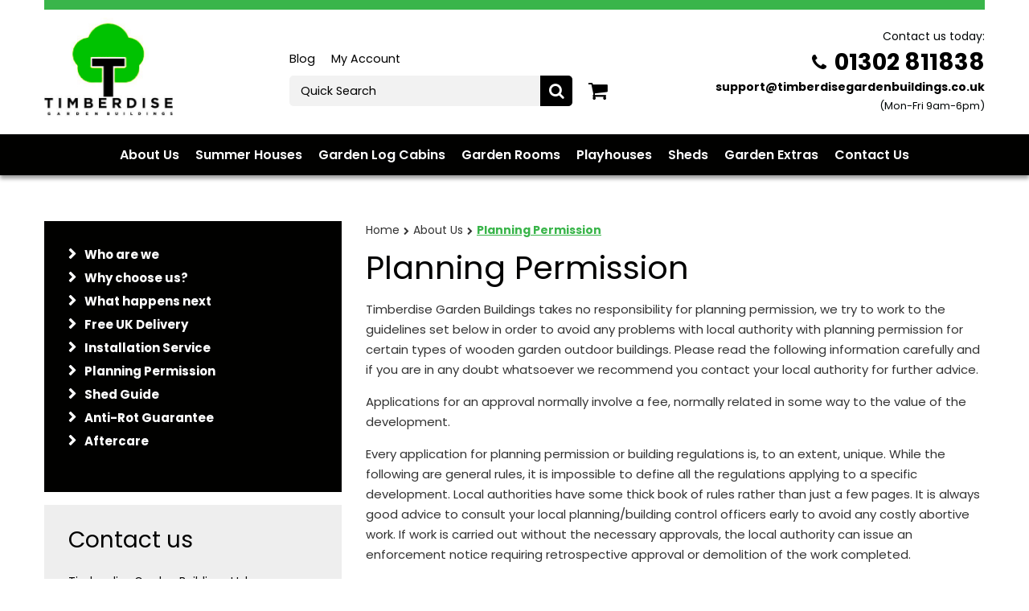

--- FILE ---
content_type: text/html; charset=UTF-8
request_url: https://www.timberdisegardenbuildings.co.uk/about-us/planning-permission/
body_size: 14668
content:


        <!doctype html>
    <html class="no-js" lang="en-GB">
    <head>
	
		<meta charset="UTF-8">
	<meta http-equiv="x-ua-compatible" content="ie=edge">
	<meta name="viewport" content="width=device-width, initial-scale=1.0">
			<title>Do you need planning permission for your garden shed? Check First!</title>
<link data-rocket-preload as="style" href="https://fonts.googleapis.com/css?family=Roboto%3A300%2C400%2C500%2C700%2C900%7CSource%20Sans%20Pro%3A400%2C600%2C700%7CPoppins%3A400%2C400i%2C600%2C600i%2C700%2C700i%7COpen%20Sans%3A300%2C400%2C400i%2C600%2C700%2C800&#038;display=swap" rel="preload">
<link href="https://fonts.googleapis.com/css?family=Roboto%3A300%2C400%2C500%2C700%2C900%7CSource%20Sans%20Pro%3A400%2C600%2C700%7CPoppins%3A400%2C400i%2C600%2C600i%2C700%2C700i%7COpen%20Sans%3A300%2C400%2C400i%2C600%2C700%2C800&#038;display=swap" media="print" onload="this.media=&#039;all&#039;" rel="stylesheet">
<noscript><link rel="stylesheet" href="https://fonts.googleapis.com/css?family=Roboto%3A300%2C400%2C500%2C700%2C900%7CSource%20Sans%20Pro%3A400%2C600%2C700%7CPoppins%3A400%2C400i%2C600%2C600i%2C700%2C700i%7COpen%20Sans%3A300%2C400%2C400i%2C600%2C700%2C800&#038;display=swap"></noscript>
		<link rel="shortcut icon" href="https://www.timberdisegardenbuildings.co.uk/wp-content/uploads/2019/01/timberdise-fav.png" type="image/x-icon">
	
	
	<link href="/wp-content/themes/delite-common/slick/slick.css" rel="stylesheet">
	<link href="/wp-content/themes/delite-common/slick/slick-theme.css" rel="stylesheet">
	<link href="/wp-content/themes/delite-common/unitegallery/css/unite-gallery.css" rel="stylesheet">
	<link href="/wp-content/themes/delite-common/css/font-awesome.css" rel="stylesheet">
	<link href="/wp-content/themes/delite-common/css/owl.carousel.css" rel="stylesheet">
	<link href="/wp-content/themes/delite-common/css/magnific-popup.css" rel="stylesheet">
	<link rel="stylesheet" type="text/css" href="https://www.timberdisegardenbuildings.co.uk/wp-content/themes/calypso/style.css" />
	<meta name="description" content="Unfortunately we take no responsibility for planning permission, we try to work to the guidelines here in order to avoid any problems with local authority">		
	<meta name="copyright" content="© 2021 Timberdise Garden Buildings    Company Reg 13276198">			<meta name="twitter:card" content="summary" />
	<meta name="twitter:site" content="" />
	<meta name="twitter:title" content="" />
	<meta name="twitter:description" content="" />
	<meta name="twitter:image" content="" />
	
	<meta property="og:url" content="https://www.timberdisegardenbuildings.co.uk/about-us/planning-permission/" /><meta property="og:locale" content="en_GB" /><meta property="og:type" content="website" /><meta property="og:updated_time" content="2019-01-07T15:49:46+00:00" />		<!-- TrustBox script -->
<script type="text/javascript" src="//widget.trustpilot.com/bootstrap/v5/tp.widget.bootstrap.min.js" async></script>
<!-- End TrustBox script -->	    	<!-- Global site tag new (gtag.js) - Google Ads: 437321325 -->
<script async src="https://www.googletagmanager.com/gtag/js?id=AW-437321325"></script>
<script>
  window.dataLayer = window.dataLayer || [];
  function gtag(){dataLayer.push(arguments);}
  gtag('js', new Date());
  gtag('config', 'AW-437321325');
</script>
<script>
  gtag('config', 'AW-437321325/1u3nCLPZmPQBEO38w9AB', {
    'phone_conversion_number': '01302 811838'
  });
</script>
<!-- Event snippet for Call From Mobile Version of site conversion page
In your html page, add the snippet and call gtag_report_conversion when someone clicks on the chosen link or button. -->
<script>
function gtag_report_conversion(url) {
  var callback = function () {
    if (typeof(url) != 'undefined') {
      window.location = url;
    }
  };
  gtag('event', 'conversion', {
      'send_to': 'AW-437321325/-arYCIXw-fcBEO38w9AB',
      'event_callback': callback
  });
  return false;
}
</script>
	<link rel="stylesheet" href="https://www.timberdisegardenbuildings.co.uk/wp-content/themes/calypso/css/app.css?v=3.4.1">
	<link rel="stylesheet" href="https://www.timberdisegardenbuildings.co.uk/wp-content/themes/calypso/css/customnew.css?v=8.4.1">
	<meta name='robots' content='index, follow, max-image-preview:large, max-snippet:-1, max-video-preview:-1' />
	<style>img:is([sizes="auto" i], [sizes^="auto," i]) { contain-intrinsic-size: 3000px 1500px }</style>
	
	<!-- This site is optimized with the Yoast SEO plugin v26.8 - https://yoast.com/product/yoast-seo-wordpress/ -->
	<title>Planning Permission - Timberdise</title>
	<link rel="canonical" href="https://www.timberdisegardenbuildings.co.uk/about-us/planning-permission/" />
	<meta property="og:locale" content="en_GB" />
	<meta property="og:type" content="article" />
	<meta property="og:title" content="Planning Permission - Timberdise" />
	<meta property="og:url" content="https://www.timberdisegardenbuildings.co.uk/about-us/planning-permission/" />
	<meta property="og:site_name" content="Timberdise" />
	<meta property="article:modified_time" content="2019-01-07T15:49:46+00:00" />
	<meta name="twitter:card" content="summary_large_image" />
	<script type="application/ld+json" class="yoast-schema-graph">{"@context":"https://schema.org","@graph":[{"@type":"WebPage","@id":"https://www.timberdisegardenbuildings.co.uk/about-us/planning-permission/","url":"https://www.timberdisegardenbuildings.co.uk/about-us/planning-permission/","name":"Planning Permission - Timberdise","isPartOf":{"@id":"https://www.timberdisegardenbuildings.co.uk/#website"},"datePublished":"2018-11-01T10:39:13+00:00","dateModified":"2019-01-07T15:49:46+00:00","breadcrumb":{"@id":"https://www.timberdisegardenbuildings.co.uk/about-us/planning-permission/#breadcrumb"},"inLanguage":"en-GB","potentialAction":[{"@type":"ReadAction","target":["https://www.timberdisegardenbuildings.co.uk/about-us/planning-permission/"]}]},{"@type":"BreadcrumbList","@id":"https://www.timberdisegardenbuildings.co.uk/about-us/planning-permission/#breadcrumb","itemListElement":[{"@type":"ListItem","position":1,"name":"Home","item":"https://www.timberdisegardenbuildings.co.uk/"},{"@type":"ListItem","position":2,"name":"About Us","item":"https://www.timberdisegardenbuildings.co.uk/about-us/"},{"@type":"ListItem","position":3,"name":"Planning Permission"}]},{"@type":"WebSite","@id":"https://www.timberdisegardenbuildings.co.uk/#website","url":"https://www.timberdisegardenbuildings.co.uk/","name":"Timberdise","description":"Just another WordPress site","publisher":{"@id":"https://www.timberdisegardenbuildings.co.uk/#organization"},"potentialAction":[{"@type":"SearchAction","target":{"@type":"EntryPoint","urlTemplate":"https://www.timberdisegardenbuildings.co.uk/?s={search_term_string}"},"query-input":{"@type":"PropertyValueSpecification","valueRequired":true,"valueName":"search_term_string"}}],"inLanguage":"en-GB"},{"@type":"Organization","@id":"https://www.timberdisegardenbuildings.co.uk/#organization","name":"Timberdise Garden Buildings","url":"https://www.timberdisegardenbuildings.co.uk/","logo":{"@type":"ImageObject","inLanguage":"en-GB","@id":"https://www.timberdisegardenbuildings.co.uk/#/schema/logo/image/","url":"https://www.timberdisegardenbuildings.co.uk/wp-content/uploads/2021/01/timberdise-logo.jpg","contentUrl":"https://www.timberdisegardenbuildings.co.uk/wp-content/uploads/2021/01/timberdise-logo.jpg","width":344,"height":265,"caption":"Timberdise Garden Buildings"},"image":{"@id":"https://www.timberdisegardenbuildings.co.uk/#/schema/logo/image/"}}]}</script>
	<!-- / Yoast SEO plugin. -->


<link rel='dns-prefetch' href='//www.googletagmanager.com' />
<link rel='dns-prefetch' href='//stats.wp.com' />
<link rel='dns-prefetch' href='//v0.wordpress.com' />
<link href='https://fonts.gstatic.com' crossorigin rel='preconnect' />
<link rel="alternate" type="application/rss+xml" title="Timberdise &raquo; Feed" href="https://www.timberdisegardenbuildings.co.uk/feed/" />
<link rel="alternate" type="application/rss+xml" title="Timberdise &raquo; Comments Feed" href="https://www.timberdisegardenbuildings.co.uk/comments/feed/" />
<style id='wp-emoji-styles-inline-css' type='text/css'>

	img.wp-smiley, img.emoji {
		display: inline !important;
		border: none !important;
		box-shadow: none !important;
		height: 1em !important;
		width: 1em !important;
		margin: 0 0.07em !important;
		vertical-align: -0.1em !important;
		background: none !important;
		padding: 0 !important;
	}
</style>
<link rel='stylesheet' id='wp-block-library-css' href='https://www.timberdisegardenbuildings.co.uk/wp-includes/css/dist/block-library/style.min.css?ver=6.8.3' type='text/css' media='all' />
<style id='classic-theme-styles-inline-css' type='text/css'>
/*! This file is auto-generated */
.wp-block-button__link{color:#fff;background-color:#32373c;border-radius:9999px;box-shadow:none;text-decoration:none;padding:calc(.667em + 2px) calc(1.333em + 2px);font-size:1.125em}.wp-block-file__button{background:#32373c;color:#fff;text-decoration:none}
</style>
<link rel='stylesheet' id='mediaelement-css' href='https://www.timberdisegardenbuildings.co.uk/wp-includes/js/mediaelement/mediaelementplayer-legacy.min.css?ver=4.2.17' type='text/css' media='all' />
<link rel='stylesheet' id='wp-mediaelement-css' href='https://www.timberdisegardenbuildings.co.uk/wp-includes/js/mediaelement/wp-mediaelement.min.css?ver=6.8.3' type='text/css' media='all' />
<style id='jetpack-sharing-buttons-style-inline-css' type='text/css'>
.jetpack-sharing-buttons__services-list{display:flex;flex-direction:row;flex-wrap:wrap;gap:0;list-style-type:none;margin:5px;padding:0}.jetpack-sharing-buttons__services-list.has-small-icon-size{font-size:12px}.jetpack-sharing-buttons__services-list.has-normal-icon-size{font-size:16px}.jetpack-sharing-buttons__services-list.has-large-icon-size{font-size:24px}.jetpack-sharing-buttons__services-list.has-huge-icon-size{font-size:36px}@media print{.jetpack-sharing-buttons__services-list{display:none!important}}.editor-styles-wrapper .wp-block-jetpack-sharing-buttons{gap:0;padding-inline-start:0}ul.jetpack-sharing-buttons__services-list.has-background{padding:1.25em 2.375em}
</style>
<style id='global-styles-inline-css' type='text/css'>
:root{--wp--preset--aspect-ratio--square: 1;--wp--preset--aspect-ratio--4-3: 4/3;--wp--preset--aspect-ratio--3-4: 3/4;--wp--preset--aspect-ratio--3-2: 3/2;--wp--preset--aspect-ratio--2-3: 2/3;--wp--preset--aspect-ratio--16-9: 16/9;--wp--preset--aspect-ratio--9-16: 9/16;--wp--preset--color--black: #000000;--wp--preset--color--cyan-bluish-gray: #abb8c3;--wp--preset--color--white: #ffffff;--wp--preset--color--pale-pink: #f78da7;--wp--preset--color--vivid-red: #cf2e2e;--wp--preset--color--luminous-vivid-orange: #ff6900;--wp--preset--color--luminous-vivid-amber: #fcb900;--wp--preset--color--light-green-cyan: #7bdcb5;--wp--preset--color--vivid-green-cyan: #00d084;--wp--preset--color--pale-cyan-blue: #8ed1fc;--wp--preset--color--vivid-cyan-blue: #0693e3;--wp--preset--color--vivid-purple: #9b51e0;--wp--preset--gradient--vivid-cyan-blue-to-vivid-purple: linear-gradient(135deg,rgba(6,147,227,1) 0%,rgb(155,81,224) 100%);--wp--preset--gradient--light-green-cyan-to-vivid-green-cyan: linear-gradient(135deg,rgb(122,220,180) 0%,rgb(0,208,130) 100%);--wp--preset--gradient--luminous-vivid-amber-to-luminous-vivid-orange: linear-gradient(135deg,rgba(252,185,0,1) 0%,rgba(255,105,0,1) 100%);--wp--preset--gradient--luminous-vivid-orange-to-vivid-red: linear-gradient(135deg,rgba(255,105,0,1) 0%,rgb(207,46,46) 100%);--wp--preset--gradient--very-light-gray-to-cyan-bluish-gray: linear-gradient(135deg,rgb(238,238,238) 0%,rgb(169,184,195) 100%);--wp--preset--gradient--cool-to-warm-spectrum: linear-gradient(135deg,rgb(74,234,220) 0%,rgb(151,120,209) 20%,rgb(207,42,186) 40%,rgb(238,44,130) 60%,rgb(251,105,98) 80%,rgb(254,248,76) 100%);--wp--preset--gradient--blush-light-purple: linear-gradient(135deg,rgb(255,206,236) 0%,rgb(152,150,240) 100%);--wp--preset--gradient--blush-bordeaux: linear-gradient(135deg,rgb(254,205,165) 0%,rgb(254,45,45) 50%,rgb(107,0,62) 100%);--wp--preset--gradient--luminous-dusk: linear-gradient(135deg,rgb(255,203,112) 0%,rgb(199,81,192) 50%,rgb(65,88,208) 100%);--wp--preset--gradient--pale-ocean: linear-gradient(135deg,rgb(255,245,203) 0%,rgb(182,227,212) 50%,rgb(51,167,181) 100%);--wp--preset--gradient--electric-grass: linear-gradient(135deg,rgb(202,248,128) 0%,rgb(113,206,126) 100%);--wp--preset--gradient--midnight: linear-gradient(135deg,rgb(2,3,129) 0%,rgb(40,116,252) 100%);--wp--preset--font-size--small: 13px;--wp--preset--font-size--medium: 20px;--wp--preset--font-size--large: 36px;--wp--preset--font-size--x-large: 42px;--wp--preset--spacing--20: 0.44rem;--wp--preset--spacing--30: 0.67rem;--wp--preset--spacing--40: 1rem;--wp--preset--spacing--50: 1.5rem;--wp--preset--spacing--60: 2.25rem;--wp--preset--spacing--70: 3.38rem;--wp--preset--spacing--80: 5.06rem;--wp--preset--shadow--natural: 6px 6px 9px rgba(0, 0, 0, 0.2);--wp--preset--shadow--deep: 12px 12px 50px rgba(0, 0, 0, 0.4);--wp--preset--shadow--sharp: 6px 6px 0px rgba(0, 0, 0, 0.2);--wp--preset--shadow--outlined: 6px 6px 0px -3px rgba(255, 255, 255, 1), 6px 6px rgba(0, 0, 0, 1);--wp--preset--shadow--crisp: 6px 6px 0px rgba(0, 0, 0, 1);}:where(.is-layout-flex){gap: 0.5em;}:where(.is-layout-grid){gap: 0.5em;}body .is-layout-flex{display: flex;}.is-layout-flex{flex-wrap: wrap;align-items: center;}.is-layout-flex > :is(*, div){margin: 0;}body .is-layout-grid{display: grid;}.is-layout-grid > :is(*, div){margin: 0;}:where(.wp-block-columns.is-layout-flex){gap: 2em;}:where(.wp-block-columns.is-layout-grid){gap: 2em;}:where(.wp-block-post-template.is-layout-flex){gap: 1.25em;}:where(.wp-block-post-template.is-layout-grid){gap: 1.25em;}.has-black-color{color: var(--wp--preset--color--black) !important;}.has-cyan-bluish-gray-color{color: var(--wp--preset--color--cyan-bluish-gray) !important;}.has-white-color{color: var(--wp--preset--color--white) !important;}.has-pale-pink-color{color: var(--wp--preset--color--pale-pink) !important;}.has-vivid-red-color{color: var(--wp--preset--color--vivid-red) !important;}.has-luminous-vivid-orange-color{color: var(--wp--preset--color--luminous-vivid-orange) !important;}.has-luminous-vivid-amber-color{color: var(--wp--preset--color--luminous-vivid-amber) !important;}.has-light-green-cyan-color{color: var(--wp--preset--color--light-green-cyan) !important;}.has-vivid-green-cyan-color{color: var(--wp--preset--color--vivid-green-cyan) !important;}.has-pale-cyan-blue-color{color: var(--wp--preset--color--pale-cyan-blue) !important;}.has-vivid-cyan-blue-color{color: var(--wp--preset--color--vivid-cyan-blue) !important;}.has-vivid-purple-color{color: var(--wp--preset--color--vivid-purple) !important;}.has-black-background-color{background-color: var(--wp--preset--color--black) !important;}.has-cyan-bluish-gray-background-color{background-color: var(--wp--preset--color--cyan-bluish-gray) !important;}.has-white-background-color{background-color: var(--wp--preset--color--white) !important;}.has-pale-pink-background-color{background-color: var(--wp--preset--color--pale-pink) !important;}.has-vivid-red-background-color{background-color: var(--wp--preset--color--vivid-red) !important;}.has-luminous-vivid-orange-background-color{background-color: var(--wp--preset--color--luminous-vivid-orange) !important;}.has-luminous-vivid-amber-background-color{background-color: var(--wp--preset--color--luminous-vivid-amber) !important;}.has-light-green-cyan-background-color{background-color: var(--wp--preset--color--light-green-cyan) !important;}.has-vivid-green-cyan-background-color{background-color: var(--wp--preset--color--vivid-green-cyan) !important;}.has-pale-cyan-blue-background-color{background-color: var(--wp--preset--color--pale-cyan-blue) !important;}.has-vivid-cyan-blue-background-color{background-color: var(--wp--preset--color--vivid-cyan-blue) !important;}.has-vivid-purple-background-color{background-color: var(--wp--preset--color--vivid-purple) !important;}.has-black-border-color{border-color: var(--wp--preset--color--black) !important;}.has-cyan-bluish-gray-border-color{border-color: var(--wp--preset--color--cyan-bluish-gray) !important;}.has-white-border-color{border-color: var(--wp--preset--color--white) !important;}.has-pale-pink-border-color{border-color: var(--wp--preset--color--pale-pink) !important;}.has-vivid-red-border-color{border-color: var(--wp--preset--color--vivid-red) !important;}.has-luminous-vivid-orange-border-color{border-color: var(--wp--preset--color--luminous-vivid-orange) !important;}.has-luminous-vivid-amber-border-color{border-color: var(--wp--preset--color--luminous-vivid-amber) !important;}.has-light-green-cyan-border-color{border-color: var(--wp--preset--color--light-green-cyan) !important;}.has-vivid-green-cyan-border-color{border-color: var(--wp--preset--color--vivid-green-cyan) !important;}.has-pale-cyan-blue-border-color{border-color: var(--wp--preset--color--pale-cyan-blue) !important;}.has-vivid-cyan-blue-border-color{border-color: var(--wp--preset--color--vivid-cyan-blue) !important;}.has-vivid-purple-border-color{border-color: var(--wp--preset--color--vivid-purple) !important;}.has-vivid-cyan-blue-to-vivid-purple-gradient-background{background: var(--wp--preset--gradient--vivid-cyan-blue-to-vivid-purple) !important;}.has-light-green-cyan-to-vivid-green-cyan-gradient-background{background: var(--wp--preset--gradient--light-green-cyan-to-vivid-green-cyan) !important;}.has-luminous-vivid-amber-to-luminous-vivid-orange-gradient-background{background: var(--wp--preset--gradient--luminous-vivid-amber-to-luminous-vivid-orange) !important;}.has-luminous-vivid-orange-to-vivid-red-gradient-background{background: var(--wp--preset--gradient--luminous-vivid-orange-to-vivid-red) !important;}.has-very-light-gray-to-cyan-bluish-gray-gradient-background{background: var(--wp--preset--gradient--very-light-gray-to-cyan-bluish-gray) !important;}.has-cool-to-warm-spectrum-gradient-background{background: var(--wp--preset--gradient--cool-to-warm-spectrum) !important;}.has-blush-light-purple-gradient-background{background: var(--wp--preset--gradient--blush-light-purple) !important;}.has-blush-bordeaux-gradient-background{background: var(--wp--preset--gradient--blush-bordeaux) !important;}.has-luminous-dusk-gradient-background{background: var(--wp--preset--gradient--luminous-dusk) !important;}.has-pale-ocean-gradient-background{background: var(--wp--preset--gradient--pale-ocean) !important;}.has-electric-grass-gradient-background{background: var(--wp--preset--gradient--electric-grass) !important;}.has-midnight-gradient-background{background: var(--wp--preset--gradient--midnight) !important;}.has-small-font-size{font-size: var(--wp--preset--font-size--small) !important;}.has-medium-font-size{font-size: var(--wp--preset--font-size--medium) !important;}.has-large-font-size{font-size: var(--wp--preset--font-size--large) !important;}.has-x-large-font-size{font-size: var(--wp--preset--font-size--x-large) !important;}
:where(.wp-block-post-template.is-layout-flex){gap: 1.25em;}:where(.wp-block-post-template.is-layout-grid){gap: 1.25em;}
:where(.wp-block-columns.is-layout-flex){gap: 2em;}:where(.wp-block-columns.is-layout-grid){gap: 2em;}
:root :where(.wp-block-pullquote){font-size: 1.5em;line-height: 1.6;}
</style>
<link rel='stylesheet' id='woocommerce-layout-css' href='https://www.timberdisegardenbuildings.co.uk/wp-content/plugins/woocommerce/assets/css/woocommerce-layout.css?ver=10.4.3' type='text/css' media='all' />
<style id='woocommerce-layout-inline-css' type='text/css'>

	.infinite-scroll .woocommerce-pagination {
		display: none;
	}
</style>
<link rel='stylesheet' id='woocommerce-smallscreen-css' href='https://www.timberdisegardenbuildings.co.uk/wp-content/plugins/woocommerce/assets/css/woocommerce-smallscreen.css?ver=10.4.3' type='text/css' media='only screen and (max-width: 768px)' />
<link rel='stylesheet' id='woocommerce-general-css' href='https://www.timberdisegardenbuildings.co.uk/wp-content/plugins/woocommerce/assets/css/woocommerce.css?ver=10.4.3' type='text/css' media='all' />
<style id='woocommerce-inline-inline-css' type='text/css'>
.woocommerce form .form-row .required { visibility: visible; }
</style>
<script type="text/javascript" id="woocommerce-google-analytics-integration-gtag-js-after">
/* <![CDATA[ */
/* Google Analytics for WooCommerce (gtag.js) */
					window.dataLayer = window.dataLayer || [];
					function gtag(){dataLayer.push(arguments);}
					// Set up default consent state.
					for ( const mode of [{"analytics_storage":"denied","ad_storage":"denied","ad_user_data":"denied","ad_personalization":"denied","region":["AT","BE","BG","HR","CY","CZ","DK","EE","FI","FR","DE","GR","HU","IS","IE","IT","LV","LI","LT","LU","MT","NL","NO","PL","PT","RO","SK","SI","ES","SE","GB","CH"]}] || [] ) {
						gtag( "consent", "default", { "wait_for_update": 500, ...mode } );
					}
					gtag("js", new Date());
					gtag("set", "developer_id.dOGY3NW", true);
					gtag("config", "UA-116346039-1", {"track_404":true,"allow_google_signals":false,"logged_in":false,"linker":{"domains":[],"allow_incoming":false},"custom_map":{"dimension1":"logged_in"}});
/* ]]> */
</script>
<script type="text/javascript" src="https://www.timberdisegardenbuildings.co.uk/wp-includes/js/jquery/jquery.min.js?ver=3.7.1" id="jquery-core-js"></script>
<script type="text/javascript" src="https://www.timberdisegardenbuildings.co.uk/wp-includes/js/jquery/jquery-migrate.min.js?ver=3.4.1" id="jquery-migrate-js"></script>
<script type="text/javascript" id="cf7rl-redirect_method-js-extra">
/* <![CDATA[ */
var cf7rl_ajax_object = {"cf7rl_ajax_url":"https:\/\/www.timberdisegardenbuildings.co.uk\/wp-admin\/admin-ajax.php","cf7rl_forms":"[\"|6558|url|https:\\\/\\\/www.timberdisegardenbuildings.co.uk\\\/7-point-guide-download|0|\",\"|173|url|https:\\\/\\\/www.timberdisegardenbuildings.co.uk\\\/thank-you|0|\"]","cf7rl_nonce":"1d3fd3e7b5"};
/* ]]> */
</script>
<script type="text/javascript" src="https://www.timberdisegardenbuildings.co.uk/wp-content/plugins/cf7-redirect-thank-you-page/assets/js/redirect_method.js" id="cf7rl-redirect_method-js"></script>
<script type="text/javascript" src="https://www.timberdisegardenbuildings.co.uk/wp-content/plugins/woocommerce/assets/js/jquery-blockui/jquery.blockUI.min.js?ver=2.7.0-wc.10.4.3" id="wc-jquery-blockui-js" defer="defer" data-wp-strategy="defer"></script>
<script type="text/javascript" id="wc-add-to-cart-js-extra">
/* <![CDATA[ */
var wc_add_to_cart_params = {"ajax_url":"\/wp-admin\/admin-ajax.php","wc_ajax_url":"\/?wc-ajax=%%endpoint%%","i18n_view_cart":"View basket","cart_url":"https:\/\/www.timberdisegardenbuildings.co.uk\/basket\/","is_cart":"","cart_redirect_after_add":"no"};
/* ]]> */
</script>
<script type="text/javascript" src="https://www.timberdisegardenbuildings.co.uk/wp-content/plugins/woocommerce/assets/js/frontend/add-to-cart.min.js?ver=10.4.3" id="wc-add-to-cart-js" defer="defer" data-wp-strategy="defer"></script>
<script type="text/javascript" src="https://www.timberdisegardenbuildings.co.uk/wp-content/plugins/woocommerce/assets/js/js-cookie/js.cookie.min.js?ver=2.1.4-wc.10.4.3" id="wc-js-cookie-js" defer="defer" data-wp-strategy="defer"></script>
<script type="text/javascript" id="woocommerce-js-extra">
/* <![CDATA[ */
var woocommerce_params = {"ajax_url":"\/wp-admin\/admin-ajax.php","wc_ajax_url":"\/?wc-ajax=%%endpoint%%","i18n_password_show":"Show password","i18n_password_hide":"Hide password"};
/* ]]> */
</script>
<script type="text/javascript" src="https://www.timberdisegardenbuildings.co.uk/wp-content/plugins/woocommerce/assets/js/frontend/woocommerce.min.js?ver=10.4.3" id="woocommerce-js" defer="defer" data-wp-strategy="defer"></script>
<link rel="https://api.w.org/" href="https://www.timberdisegardenbuildings.co.uk/wp-json/" /><link rel="alternate" title="JSON" type="application/json" href="https://www.timberdisegardenbuildings.co.uk/wp-json/wp/v2/pages/1358" /><link rel="EditURI" type="application/rsd+xml" title="RSD" href="https://www.timberdisegardenbuildings.co.uk/xmlrpc.php?rsd" />
<meta name="generator" content="WordPress 6.8.3" />
<meta name="generator" content="WooCommerce 10.4.3" />
<link rel='shortlink' href='https://wp.me/PaE0q3-lU' />
<link rel="alternate" title="oEmbed (JSON)" type="application/json+oembed" href="https://www.timberdisegardenbuildings.co.uk/wp-json/oembed/1.0/embed?url=https%3A%2F%2Fwww.timberdisegardenbuildings.co.uk%2Fabout-us%2Fplanning-permission%2F" />
<link rel="alternate" title="oEmbed (XML)" type="text/xml+oembed" href="https://www.timberdisegardenbuildings.co.uk/wp-json/oembed/1.0/embed?url=https%3A%2F%2Fwww.timberdisegardenbuildings.co.uk%2Fabout-us%2Fplanning-permission%2F&#038;format=xml" />

		<!-- GA Google Analytics @ https://m0n.co/ga -->
		<script>
			(function(i,s,o,g,r,a,m){i['GoogleAnalyticsObject']=r;i[r]=i[r]||function(){
			(i[r].q=i[r].q||[]).push(arguments)},i[r].l=1*new Date();a=s.createElement(o),
			m=s.getElementsByTagName(o)[0];a.async=1;a.src=g;m.parentNode.insertBefore(a,m)
			})(window,document,'script','https://www.google-analytics.com/analytics.js','ga');
			ga('create', 'UA-116346039-1', 'auto');
			ga('send', 'pageview');
		</script>

		<style>img#wpstats{display:none}</style>
			<noscript><style>.woocommerce-product-gallery{ opacity: 1 !important; }</style></noscript>
	<script type="text/javascript" src="//script.crazyegg.com/pages/scripts/0106/2045.js" async="async" ></script><noscript><style id="rocket-lazyload-nojs-css">.rll-youtube-player, [data-lazy-src]{display:none !important;}</style></noscript>    	<!--<script id="mcjs">!function(c,h,i,m,p){m=c.createElement(h),p=c.getElementsByTagName(h)[0],m.async=1,m.src=i,p.parentNode.insertBefore(m,p)}(document,"script","https://chimpstatic.com/mcjs-connected/js/users/dcf0809e8084052ed26d00e0d/3a49d6858d099e4baf8a782d4.js");</script>-->
<meta name="generator" content="WP Rocket 3.20.1.2" data-wpr-features="wpr_lazyload_images wpr_desktop" /></head>
    
    <body class="wp-singular page-template-default page page-id-1358 page-child parent-pageid-1344 wp-theme-calypso home-template-four home-template-five inner-template theme-calypso woocommerce-no-js">

    	
    	
    	<header data-rocket-location-hash="b7fe4f54f4e52e08d7d4e7c7fabef178" class="header-main">
    		<div data-rocket-location-hash="664237ed117eece82d0b75b932d4d8f8" class="header-sec">
    			<div data-rocket-location-hash="0d822f99966b17ca9484d7a8c2da46a7" class="header-top cf">
    				<div data-rocket-location-hash="ca722c0fa35488ed8b185d1aa84c8a90" class="row">
    					<div class="columns small-12">
    						<div class="header-top-bg cf">
    								<a href="/" title="Timberdise Garden Buildings" class="logo"><img src="data:image/svg+xml,%3Csvg%20xmlns='http://www.w3.org/2000/svg'%20viewBox='0%200%200%200'%3E%3C/svg%3E" alt="Timberdise Garden Buildings" data-lazy-src="https://www.timberdisegardenbuildings.co.uk/wp-content/uploads/2021/01/timberdise-logo.jpg" /><noscript><img src="https://www.timberdisegardenbuildings.co.uk/wp-content/uploads/2021/01/timberdise-logo.jpg" alt="Timberdise Garden Buildings" /></noscript></a>
    							<div class="header-top-right">

								<div class="header-top-menu">
    									<ul>
    										<li class="small-menu" data-id="484" data-current="1358"><a href="https://www.timberdisegardenbuildings.co.uk/blog/" title="Blog">Blog</a></li><li class="small-menu" data-id="1272" data-current="1358"><a href="https://www.timberdisegardenbuildings.co.uk/my-account/" title="My Account">My Account</a></li>    									</ul>
    								</div>

    								<form role="search" method="get" class="searchform group"
    									action="https://www.timberdisegardenbuildings.co.uk/">
    									<div class="search-form-col"><input type="search" class="search-field"
    											placeholder="Quick Search"
    											value="" name="s"
    											title="Search for:" /> <button
    											type="submit" class="search-btn"><i class="fa fa-search"
    												aria-hidden="true"></i></button></div>
    								</form>


    								  <a href="/basket" class="basket"><i class="fa fa-shopping-cart"></i></a>

    							

    							</div>
    							<div class="header-left">

    								<div class="header-contact">
    									<div class="header-call">
										<span class="header-call-txt">Contact us today:</span>

    										<ul class="cf">
    																				<li> <a onclick="return gtag_report_conversion('01302811838');" href="tel:01302811838" title="call us" class="call-link"><i class="fa fa-phone"></i>01302 811838</a></li>

    										</ul>
    									</div>
										<div class="header-email">
                                        <a href="mailto:support@timberdisegardenbuildings.co.uk" title="mail us">support@timberdisegardenbuildings.co.uk</a>
                                    </div>  
    									    								</div>
    								<div class="header-time">
    									<p>(Mon-Fri 9am-6pm)</p>
    								</div>
    							</div>


    						</div>
    					</div>
    				</div>
    			</div>

    			<div data-rocket-location-hash="96a9f48076b26af8600963cee88c748b" class="menu-sec">
    				<div data-rocket-location-hash="fbef79bff5c4e1958e7a956f6ebbfa64" class="row">
    					<div class="small-12 columns">
    													<div class="menu-main"> <a href="javascript:void(0)" title="menu" id="menu-btn"><div class="menu-bar-wrap"><span></span><span></span><span></span></div><i>MENU</i></a>
								<div class="menu-list">
									<ul class="cf desktop">
<li class="active" data-id="1344" data-current="1358"><a href="https://www.timberdisegardenbuildings.co.uk/about-us/" title="About Us">About Us <i class="fa-chevron-down fa"></i></a><ul class="submenu cf"><li><a href="https://www.timberdisegardenbuildings.co.uk/about-us/who-are-we/" title="Who are we">Who are we</a></li><li><a href="https://www.timberdisegardenbuildings.co.uk/about-us/why-choose-us/" title="Why choose us?">Why choose us?</a></li><li><a href="https://www.timberdisegardenbuildings.co.uk/about-us/what-happens-next/" title="What happens next">What happens next</a></li><li><a href="https://www.timberdisegardenbuildings.co.uk/about-us/free-uk-delivery/" title="Free UK Delivery">Free UK Delivery</a></li><li><a href="https://www.timberdisegardenbuildings.co.uk/about-us/installation-service/" title="Installation Service">Installation Service</a></li><li><a href="https://www.timberdisegardenbuildings.co.uk/about-us/planning-permission/" title="Planning Permission">Planning Permission</a></li><li><a href="https://www.timberdisegardenbuildings.co.uk/about-us/shed-guide/" title="Shed Guide">Shed Guide</a></li><li><a href="https://www.timberdisegardenbuildings.co.uk/about-us/10-year-anti-rot-guarantee/" title="Anti-Rot Guarantee">Anti-Rot Guarantee</a></li><li><a href="https://www.timberdisegardenbuildings.co.uk/about-us/aftercare/" title="Aftercare">Aftercare</a></li></ul></li><li class="" data-id="37" data-current="1358"><a href="https://www.timberdisegardenbuildings.co.uk/product-category/summerhouses/" title="Summer Houses">Summer Houses <i class="fa-chevron-down fa"></i></a><ul class="submenu cf"><li><a href="https://www.timberdisegardenbuildings.co.uk/product-category/summerhouses/summerhouses-summerhouses/" title="See all Summerhouses">See all Summerhouses</a></li></ul></li><li class="" data-id="33" data-current="1358"><a href="https://www.timberdisegardenbuildings.co.uk/product-category/log-cabins-garden-rooms/" title="Garden Log Cabins">Garden Log Cabins <i class="fa-chevron-down fa"></i></a><ul class="submenu cf"><li><a href="https://www.timberdisegardenbuildings.co.uk/product-category/log-cabins-garden-rooms/log-cabins/" title="Economy Garden Log Cabins">Economy Garden Log Cabins</a></li><li><a href="https://www.timberdisegardenbuildings.co.uk/product-category/log-cabins-garden-rooms/premium-log-cabins/" title="Premium Garden Log Cabins">Premium Garden Log Cabins</a></li></ul></li><li class="" data-id="207" data-current="1358"><a href="https://www.timberdisegardenbuildings.co.uk/product-category/insulated-garden-rooms/" title="Garden Rooms">Garden Rooms <i class="fa-chevron-down fa"></i></a><ul class="submenu cf"><li><a href="https://www.timberdisegardenbuildings.co.uk/product-category/insulated-garden-rooms/" title="Insulated Garden Rooms">Insulated Garden Rooms</a></li></ul></li><li class="" data-id="36" data-current="1358"><a href="https://www.timberdisegardenbuildings.co.uk/product-category/playhouses/" title="Playhouses">Playhouses <i class="fa-chevron-down fa"></i></a><ul class="submenu cf"><li><a href="https://www.timberdisegardenbuildings.co.uk/product-category/playhouses/see-all-playhouses/" title="See All Playhouses">See All Playhouses</a></li></ul></li><li class="" data-id="24" data-current="1358"><a href="https://www.timberdisegardenbuildings.co.uk/product-category/sheds/" title="Sheds">Sheds <i class="fa-chevron-down fa"></i></a><ul class="submenu cf"><li><a href="https://www.timberdisegardenbuildings.co.uk/product-category/sheds/overlap-sheds/" title="Overlap Sheds">Overlap Sheds</a></li><li><a href="https://www.timberdisegardenbuildings.co.uk/product-category/sheds/tongue-groove-sheds/" title="Tongue &amp; Groove Sheds">Tongue &amp; Groove Sheds</a></li><li><a href="https://www.timberdisegardenbuildings.co.uk/product-category/sheds/premium-sheds/" title="Premium Sheds">Premium Sheds</a></li></ul></li><li class="" data-id="210" data-current="1358"><a href="https://www.timberdisegardenbuildings.co.uk/product-category/garden-extras/" title="Garden Extras">Garden Extras <i class="fa-chevron-down fa"></i></a><ul class="submenu cf"><li><a href="https://www.timberdisegardenbuildings.co.uk/product-category/garden-extras/arbours/" title="Arbours">Arbours</a></li><li><a href="https://www.timberdisegardenbuildings.co.uk/product-category/decking-kits/" title="Decking Kits">Decking Kits</a></li></ul></li><li class="" data-id="144" data-current="1358"><a href="https://www.timberdisegardenbuildings.co.uk/contact-us/" title="Contact Us">Contact Us</a></li>									</ul>
									<ul class="cf mobile">
<li><a href="https://www.timberdisegardenbuildings.co.uk/about-us/" title="About Us">About Us <i class="fa-chevron-down fa"></i></a><ul class="submenu cf"><li><a href="https://www.timberdisegardenbuildings.co.uk/about-us/who-are-we/" title="Who are we">Who are we</a></li><li><a href="https://www.timberdisegardenbuildings.co.uk/about-us/why-choose-us/" title="Why choose us?">Why choose us?</a></li><li><a href="https://www.timberdisegardenbuildings.co.uk/about-us/what-happens-next/" title="What happens next">What happens next</a></li><li><a href="https://www.timberdisegardenbuildings.co.uk/about-us/free-uk-delivery/" title="Free UK Delivery">Free UK Delivery</a></li><li><a href="https://www.timberdisegardenbuildings.co.uk/about-us/installation-service/" title="Installation Service">Installation Service</a></li><li><a href="https://www.timberdisegardenbuildings.co.uk/about-us/planning-permission/" title="Planning Permission">Planning Permission</a></li><li><a href="https://www.timberdisegardenbuildings.co.uk/about-us/shed-guide/" title="Shed Guide">Shed Guide</a></li><li><a href="https://www.timberdisegardenbuildings.co.uk/about-us/10-year-anti-rot-guarantee/" title="Anti-Rot Guarantee">Anti-Rot Guarantee</a></li><li><a href="https://www.timberdisegardenbuildings.co.uk/about-us/aftercare/" title="Aftercare">Aftercare</a></li></ul></li><li><a href="https://www.timberdisegardenbuildings.co.uk/product-category/summerhouses/" title="Summer Houses">Summer Houses <i class="fa-chevron-down fa"></i></a><ul class="submenu cf"><li><a href="https://www.timberdisegardenbuildings.co.uk/product-category/summerhouses/summerhouses-summerhouses/" title="See all Summerhouses">See all Summerhouses</a></li></ul></li><li><a href="https://www.timberdisegardenbuildings.co.uk/product-category/log-cabins-garden-rooms/" title="Garden Log Cabins">Garden Log Cabins <i class="fa-chevron-down fa"></i></a><ul class="submenu cf"><li><a href="https://www.timberdisegardenbuildings.co.uk/product-category/log-cabins-garden-rooms/log-cabins/" title="Economy Garden Log Cabins">Economy Garden Log Cabins</a></li><li><a href="https://www.timberdisegardenbuildings.co.uk/product-category/log-cabins-garden-rooms/premium-log-cabins/" title="Premium Garden Log Cabins">Premium Garden Log Cabins</a></li></ul></li><li><a href="https://www.timberdisegardenbuildings.co.uk/product-category/insulated-garden-rooms/" title="Garden Rooms">Garden Rooms <i class="fa-chevron-down fa"></i></a><ul class="submenu cf"><li><a href="https://www.timberdisegardenbuildings.co.uk/product-category/insulated-garden-rooms/" title="Insulated Garden Rooms">Insulated Garden Rooms</a></li></ul></li><li><a href="https://www.timberdisegardenbuildings.co.uk/product-category/playhouses/" title="Playhouses">Playhouses <i class="fa-chevron-down fa"></i></a><ul class="submenu cf"><li><a href="https://www.timberdisegardenbuildings.co.uk/product-category/playhouses/see-all-playhouses/" title="See All Playhouses">See All Playhouses</a></li></ul></li><li><a href="https://www.timberdisegardenbuildings.co.uk/product-category/sheds/" title="Sheds">Sheds <i class="fa-chevron-down fa"></i></a><ul class="submenu cf"><li><a href="https://www.timberdisegardenbuildings.co.uk/product-category/sheds/overlap-sheds/" title="Overlap Sheds">Overlap Sheds</a></li><li><a href="https://www.timberdisegardenbuildings.co.uk/product-category/sheds/tongue-groove-sheds/" title="Tongue &amp; Groove Sheds">Tongue &amp; Groove Sheds</a></li><li><a href="https://www.timberdisegardenbuildings.co.uk/product-category/sheds/premium-sheds/" title="Premium Sheds">Premium Sheds</a></li></ul></li><li><a href="https://www.timberdisegardenbuildings.co.uk/product-category/garden-extras/" title="Garden Extras">Garden Extras <i class="fa-chevron-down fa"></i></a><ul class="submenu cf"><li><a href="https://www.timberdisegardenbuildings.co.uk/product-category/garden-extras/arbours/" title="Arbours">Arbours</a></li><li><a href="https://www.timberdisegardenbuildings.co.uk/product-category/decking-kits/" title="Decking Kits">Decking Kits</a></li></ul></li><li><a href="https://www.timberdisegardenbuildings.co.uk/contact-us/" title="Contact Us">Contact Us</a></li><li><a href="https://www.timberdisegardenbuildings.co.uk/blog/" title="Blog">Blog</a></li><li><a href="https://www.timberdisegardenbuildings.co.uk/my-account/" title="My Account">My Account</a></li>	
									</ul>									
								</div>
							</div>    					</div>
    				</div>
    			</div>


    			    		</div>
    	</header>
	<section data-rocket-location-hash="366381a4ba6a4a691cbc8477c141bc01" class="inner-content-sec">
		<div data-rocket-location-hash="eba0c3de63ef232d13efe2935ab36efc" class="row">
							<div data-rocket-location-hash="8d6185bbab4196a1f695690aa8a27ffc" class="large-4 medium-4 small-12 columns delite-sidebar">
							<div class="row">
			<div class="small-12 columns">
				<div class="delite-sidebar-menu">
					<ul>
<li><a href="https://www.timberdisegardenbuildings.co.uk/about-us/who-are-we/" title="Who are we">Who are we</a></li><li><a href="https://www.timberdisegardenbuildings.co.uk/about-us/why-choose-us/" title="Why choose us?">Why choose us?</a></li><li><a href="https://www.timberdisegardenbuildings.co.uk/about-us/what-happens-next/" title="What happens next">What happens next</a></li><li><a href="https://www.timberdisegardenbuildings.co.uk/about-us/free-uk-delivery/" title="Free UK Delivery">Free UK Delivery</a></li><li><a href="https://www.timberdisegardenbuildings.co.uk/about-us/installation-service/" title="Installation Service">Installation Service</a></li><li class="active"><a href="https://www.timberdisegardenbuildings.co.uk/about-us/planning-permission/" title="Planning Permission">Planning Permission</a></li><li><a href="https://www.timberdisegardenbuildings.co.uk/about-us/shed-guide/" title="Shed Guide">Shed Guide</a></li><li><a href="https://www.timberdisegardenbuildings.co.uk/about-us/10-year-anti-rot-guarantee/" title="Anti-Rot Guarantee">Anti-Rot Guarantee</a></li><li><a href="https://www.timberdisegardenbuildings.co.uk/about-us/aftercare/" title="Aftercare">Aftercare</a></li>					</ul>
				</div>
			</div>
		</div>
							<div class="row show-for-medium">
			<div class="small-12 columns">
				<div class="delite-sidebar-contact-us">
					<h4>Contact us</h4>
					<p>Timberdise Garden Buildings Ltd<br />
Fitzwilliam House<br />
Middle Bank<br />
Doncaster<br />
DN4 5NG</p>
<p>(This is an office not a show site)</p>
<p>&nbsp;</p>
					<span class="phone">
						<a onclick="return gtag_report_conversion('01302811838');" href="tel:01302 811838" title="call us">01302 811838</a>
					</span>
					<span class="email">
						<a href="mailto:support@timberdisegardenbuildings.co.uk" title="mail us">Click to Email</a>
					</span>
				</div>
			</div>
		</div>
				</div>				<div data-rocket-location-hash="7ec772351af64a8a108620161c037c85" class="large-8 medium-8 small-12 columns">
	<div class="delite-inner-content">
		<div class="row">
			<div class="small-12 columns">
				<ul class="delite-breadcrumb">
					<li><a href="/" title="Home">Home</a></li><li><a href="https://www.timberdisegardenbuildings.co.uk/about-us/" title="About Us">About Us</a></li><li class="active"><span>Planning Permission</span></li>				</ul>
			</div>
		</div>
	    <div class="row">
			<div class="small-12 columns">
				<h1 class="delite-title">Planning Permission</h1>
			</div>
		</div>
	<div class="row row-1 delite-row delite-row-text delite-row-text-columns-count-1">
<div class="large-12 medium-12 small-12 columns column-1 delite-row-text-column"><div class="row clearfix">
<div class="column full">
<p>Timberdise Garden Buildings takes no responsibility for planning permission, we try to work to the guidelines set below in order to avoid any problems with local authority with planning permission for certain types of wooden garden outdoor buildings. Please read the following information carefully and if you are in any doubt whatsoever we recommend you contact your local authority for further advice.</p>
<p>Applications for an approval normally involve a fee, normally related in some way to the value of the development.</p>
</div>
</div>
<p>Every application for planning permission or building regulations is, to an extent, unique. While the following are general rules, it is impossible to define all the regulations applying to a specific development. Local authorities have some thick book of rules rather than just a few pages. It is always good advice to consult your local planning/building control officers early to avoid any costly abortive work. If work is carried out without the necessary approvals, the local authority can issue an enforcement notice requiring retrospective approval or demolition of the work completed.</p>
<p>Normally planning permission or building regulation approval is not required provided that:</p>
<ul>
<li>Sheds and greenhouses do not cover more than half of the area of the garden; not including the area occupied by the house.</li>
<li>It contains no sleeping accommodation and the floor area does not exceed 15 square metres.</li>
<li>No point is less than 1 metre from the boundary</li>
<li>It is not more than 3m high for a flat roof, or 4m with a ridged roof.</li>
<li>Overall height from ground level to ridge must not exceed 2.5 metres within a 2 metre range of the boundary. A building with an overall height exceeding 2.5 metres in height and placed within 2 metres of the boundary will require planning permission.</li>
<li>Height of eaves must not exceed 2.5 metres.</li>
<li>No part projects beyond any wall of the house that faces a road.</li>
<li>The outbuilding is for use by only those that occupy the house.</li>
<li>A log cabin should be more than 5 metres from the main dwelling and up to 50% of the remaining garden an be utilised with this type of building.</li>
<li>No verandas higher than 30cm&#8217;s from ground level.</li>
<li>Building regulations do state that structures built of combustible material such as wood must be at least 2 metres from main house.</li>
</ul>
<p>If at all you&#8217;re in doubt contact your local authority for clarification.</p>
<p>Timberdise Garden Buildings</p>
</div>	</div>	<div class="row" style="margin-bottom:20px">
		<div class="small-12 columns">
			<div class="delite-share-article">
				<div class="row">
					<div class="small-12 columns">
						<span class="title">Please see below for lead times on buildings:<br />
<br />
Garden Rooms - 8 to 10 weeks<br />
Economy Cabins - 4 to 8 weeks for most economy cabins but please contact us if you require a more exact lead time<br />
Premium Cabins - Currently Unavailable<br />
All other buildings  - Currently Unavailable<br />
<br />
Due to increased demand and supply delays some buildings remain 'out of stock' for the foreseeable future, for further information please contact us or send us an email to be placed on the priority waiting list!</span>
					</div>
				</div>
			</div>
		</div>
	</div>
	</div>
</div>

		</div>
	</section>
	<footer data-rocket-location-hash="d4924edf66964aaee47c57073d0c48c3" class="foo-main">
				<section data-rocket-location-hash="9981988916baf324eee5c3ac23580d9d" class="footer-sec">
			<div class="row">			
										<div class="large-3 medium-6 small-12 columns">
						<div class="foo-col foo-contact">
							<h3 class="foo-heading">Contact us <i class="fa fa-caret-down" aria-hidden="true"></i></h3>	
							<div class="foo-content">						
<address>Timberdise Garden Buildings Ltd<br />
Fitzwilliam House<br />
Middle Bank<br />
Doncaster<br />
DN4 5NG</address>
<address>(This is the head office address and not a showsite)</address>
<address> </address>
<address> </address>
<p>T: <a onclick="return gtag_report_conversion("01302811838");" href="tel:01302811838" title="call us">01302 811838</a></p><p>E: <a href="mailto:support@timberdisegardenbuildings.co.uk" title="mail us">support@timberdisegardenbuildings.co.uk</a></p>							<p>(Mon-Fri 9am-6pm)</p>
														<div class="social-icn">
								<ul class="cf">
									<li><a href="https://twitter.com/TimberdiseGB"><i class="fa fa-twitter"></i></a></li>
									<li><a href="https://www.facebook.com/timberdisegardenbuildings/"><i class="fa fa-facebook"></i></a></li>
										<li><a href="https://www.instagram.com/timberdise/"><i class="fa fa-instagram"></i></a></li>
								</ul>
							</div>
						</div>
						</div>
					</div>
										<div class="large-3 medium-6 small-12 columns">
						<div class="foo-col foo-links">
							<h3 class="foo-heading">The need to know's <i class="fa fa-caret-down" aria-hidden="true"></i></h3>							  <div class="foo-content">
														<div class="foo-menu">
								<ul class="cf">
<li><a href="https://www.timberdisegardenbuildings.co.uk/terms-conditions/" title="Terms &amp; Conditions"><i>&gt;</i>Terms &amp; Conditions</a></li><li><a href="https://www.timberdisegardenbuildings.co.uk/aftercare-for-sheds-summerhouses-playhouses/" title="Aftercare for Log Cabins, Garden Rooms, Sheds, Summerhouses &#038; Playhouses"><i>&gt;</i>Aftercare for Log Cabins, Garden Rooms, Sheds, Summerhouses &#038; Playhouses</a></li><li><a href="https://www.timberdisegardenbuildings.co.uk/aftercare-for-log-cabins/" title="Aftercare For Log Cabins"><i>&gt;</i>Aftercare For Log Cabins</a></li>								</ul>
							</div>
							</div>
						</div>
					</div>
                    <div class="large-3 medium-6 small-12 columns">	
	<div class="foo-col foo-newsletter">						
      <h3 class="foo-heading">Newsletter Signup <i class="fa fa-caret-down" aria-hidden="true"></i></h3>      <div class="foo-content">
      <p>Please enter your email below to signup to our newsletter</p>      
<div class="wpcf7 no-js" id="wpcf7-f1322-o1" lang="en-GB" dir="ltr" data-wpcf7-id="1322">
<div class="screen-reader-response"><p role="status" aria-live="polite" aria-atomic="true"></p> <ul></ul></div>
<form action="/about-us/planning-permission/#wpcf7-f1322-o1" method="post" class="wpcf7-form init" aria-label="Contact form" novalidate="novalidate" data-status="init">
<fieldset class="hidden-fields-container"><input type="hidden" name="_wpcf7" value="1322" /><input type="hidden" name="_wpcf7_version" value="6.1.4" /><input type="hidden" name="_wpcf7_locale" value="en_GB" /><input type="hidden" name="_wpcf7_unit_tag" value="wpcf7-f1322-o1" /><input type="hidden" name="_wpcf7_container_post" value="0" /><input type="hidden" name="_wpcf7_posted_data_hash" value="" /><input type="hidden" name="_wpcf7_recaptcha_response" value="" />
</fieldset>
<div class="newsletter-form">
<span class="wpcf7-form-control-wrap" data-name="newsletter-email"><input size="40" maxlength="400" class="wpcf7-form-control wpcf7-email wpcf7-validates-as-required wpcf7-text wpcf7-validates-as-email newletter-input" aria-required="true" aria-invalid="false" placeholder="Email Address" value="" type="email" name="newsletter-email" /></span>
<input class="wpcf7-form-control wpcf7-submit has-spinner newsletter-submit" type="submit" value="Submit" />
</div><div class="wpcf7-response-output" aria-hidden="true"></div>
</form>
</div>
    </div>
    </div>
</div>
					                    <div class="large-3 medium-6 small-12 columns">	
	<div class="foo-col foo-links">
      <h3 class="foo-heading">Trust Pilot <i class="fa fa-caret-down" aria-hidden="true"></i></h3>      <div class="foo-content">			
      <!-- TrustBox widget - Micro Review Count -->
<div class="trustpilot-widget" data-locale="en-GB" data-template-id="5419b6a8b0d04a076446a9ad" data-businessunit-id="5b50fb6801a7ff000194ce4f" data-style-height="24px" data-style-width="100%" data-theme="dark">
<a href="https://uk.trustpilot.com/review/www.timberdisegardenbuildings.co.uk" target="_blank">Trustpilot</a>
</div>
<!-- End TrustBox widget -->          </div>
    </div>
</div>
			</div>
		</section>		
		<section data-rocket-location-hash="53bd9bcb8453ff545173b164628acdd9" class="foo-desc">
			<div class="row">
				<div class="large-3 medium-12 small-12 columns text-center large-text-left">
					© 2021 Timberdise Garden Buildings    Company Reg 13276198                </div>
				<div class="large-9 medium-12 small-12 columns">
							
                              
                    <div class="foo-desc-list">
                    <ul>            	
														<li>
							<img src="data:image/svg+xml,%3Csvg%20xmlns='http://www.w3.org/2000/svg'%20viewBox='0%200%200%200'%3E%3C/svg%3E" alt="" data-lazy-src="https://www.timberdisegardenbuildings.co.uk/wp-content/uploads/2018/11/foo-disc7.png" /><noscript><img src="https://www.timberdisegardenbuildings.co.uk/wp-content/uploads/2018/11/foo-disc7.png" alt="" /></noscript></li>
														<li>
							<img src="data:image/svg+xml,%3Csvg%20xmlns='http://www.w3.org/2000/svg'%20viewBox='0%200%200%200'%3E%3C/svg%3E" alt="" data-lazy-src="https://www.timberdisegardenbuildings.co.uk/wp-content/uploads/2018/11/foo-disc2.png" /><noscript><img src="https://www.timberdisegardenbuildings.co.uk/wp-content/uploads/2018/11/foo-disc2.png" alt="" /></noscript></li>
														<li>
							<img src="data:image/svg+xml,%3Csvg%20xmlns='http://www.w3.org/2000/svg'%20viewBox='0%200%200%200'%3E%3C/svg%3E" alt="" data-lazy-src="https://www.timberdisegardenbuildings.co.uk/wp-content/uploads/2018/11/foo-disc4.png" /><noscript><img src="https://www.timberdisegardenbuildings.co.uk/wp-content/uploads/2018/11/foo-disc4.png" alt="" /></noscript></li>
														<li>
							<img src="data:image/svg+xml,%3Csvg%20xmlns='http://www.w3.org/2000/svg'%20viewBox='0%200%200%200'%3E%3C/svg%3E" alt="" data-lazy-src="https://www.timberdisegardenbuildings.co.uk/wp-content/uploads/2018/11/foo-disc5.png" /><noscript><img src="https://www.timberdisegardenbuildings.co.uk/wp-content/uploads/2018/11/foo-disc5.png" alt="" /></noscript></li>
														<li>
							<img src="data:image/svg+xml,%3Csvg%20xmlns='http://www.w3.org/2000/svg'%20viewBox='0%200%200%200'%3E%3C/svg%3E" alt="" data-lazy-src="https://www.timberdisegardenbuildings.co.uk/wp-content/uploads/2019/01/maestro.png" /><noscript><img src="https://www.timberdisegardenbuildings.co.uk/wp-content/uploads/2019/01/maestro.png" alt="" /></noscript></li>
														<li>
							<img src="data:image/svg+xml,%3Csvg%20xmlns='http://www.w3.org/2000/svg'%20viewBox='0%200%200%200'%3E%3C/svg%3E" alt="" data-lazy-src="https://www.timberdisegardenbuildings.co.uk/wp-content/uploads/2019/01/jcb.png" /><noscript><img src="https://www.timberdisegardenbuildings.co.uk/wp-content/uploads/2019/01/jcb.png" alt="" /></noscript></li>
							                        </ul>
               </div>

                
									
				</div>
			</div>
        </section>
        
		<a href="#" title="Back to top" class="back-top fa fa-arrow-up"></a>

	</footer>
	
	<div data-rocket-location-hash="dc693fa784412f8327292af92fcdc06b" class="scrollIntent bouncing animated infinite"><i class="fa fa-arrow-down"></i> Scroll for more information</div>
		<script src="/wp-content/themes/delite-common/bower_components/jquery/dist/jquery.js"></script>
	<script src="/wp-content/themes/delite-common/bower_components/what-input/dist/what-input.js"></script>
	<script src="/wp-content/themes/delite-common/bower_components/foundation-sites/dist/js/foundation.js"></script>
	<script src="/wp-content/themes/delite-common/js/owl.carousel.js"></script>
	<script src="/wp-content/themes/delite-common/js/jquery.magnific-popup.js"></script>
	<script src="/wp-content/themes/delite-common/slick/slick.min.js"></script>
	<script src="/wp-content/themes/delite-common/unitegallery/js/unitegallery.min.js"></script>
	<script src="/wp-content/themes/delite-common/unitegallery/themes/tiles/ug-theme-tiles.js"></script>
	<script src="/wp-content/themes/delite-common/js/delite.js"></script>
			<script src="https://www.timberdisegardenbuildings.co.uk/wp-content/themes/calypso/js/trade.js?v=3.4.1"></script>
	<script src="https://www.timberdisegardenbuildings.co.uk/wp-content/themes/calypso/js/commerce-template1.js?v=3.4.1"></script>
	<script src="https://www.timberdisegardenbuildings.co.uk/wp-content/themes/calypso/js/app.js?v=3.4.1"></script>
	<script type="speculationrules">
{"prefetch":[{"source":"document","where":{"and":[{"href_matches":"\/*"},{"not":{"href_matches":["\/wp-*.php","\/wp-admin\/*","\/wp-content\/uploads\/*","\/wp-content\/*","\/wp-content\/plugins\/*","\/wp-content\/themes\/calypso\/*","\/*\\?(.+)"]}},{"not":{"selector_matches":"a[rel~=\"nofollow\"]"}},{"not":{"selector_matches":".no-prefetch, .no-prefetch a"}}]},"eagerness":"conservative"}]}
</script>
	<script type='text/javascript'>
		(function () {
			var c = document.body.className;
			c = c.replace(/woocommerce-no-js/, 'woocommerce-js');
			document.body.className = c;
		})();
	</script>
	<link rel='stylesheet' id='wc-blocks-style-css' href='https://www.timberdisegardenbuildings.co.uk/wp-content/plugins/woocommerce/assets/client/blocks/wc-blocks.css?ver=wc-10.4.3' type='text/css' media='all' />
<link rel='stylesheet' id='contact-form-7-css' href='https://www.timberdisegardenbuildings.co.uk/wp-content/plugins/contact-form-7/includes/css/styles.css?ver=6.1.4' type='text/css' media='all' />
<style id='contact-form-7-inline-css' type='text/css'>
.wpcf7 .wpcf7-recaptcha iframe {margin-bottom: 0;}.wpcf7 .wpcf7-recaptcha[data-align="center"] > div {margin: 0 auto;}.wpcf7 .wpcf7-recaptcha[data-align="right"] > div {margin: 0 0 0 auto;}
</style>
<script type="text/javascript" src="https://www.googletagmanager.com/gtag/js?id=UA-116346039-1" id="google-tag-manager-js" data-wp-strategy="async"></script>
<script type="text/javascript" src="https://www.timberdisegardenbuildings.co.uk/wp-includes/js/dist/hooks.min.js?ver=4d63a3d491d11ffd8ac6" id="wp-hooks-js"></script>
<script type="text/javascript" src="https://www.timberdisegardenbuildings.co.uk/wp-includes/js/dist/i18n.min.js?ver=5e580eb46a90c2b997e6" id="wp-i18n-js"></script>
<script type="text/javascript" id="wp-i18n-js-after">
/* <![CDATA[ */
wp.i18n.setLocaleData( { 'text direction\u0004ltr': [ 'ltr' ] } );
/* ]]> */
</script>
<script type="text/javascript" src="https://www.timberdisegardenbuildings.co.uk/wp-content/plugins/woocommerce-google-analytics-integration/assets/js/build/main.js?ver=51ef67570ab7d58329f5" id="woocommerce-google-analytics-integration-js"></script>
<script type="text/javascript" src="https://www.timberdisegardenbuildings.co.uk/wp-content/plugins/woocommerce/assets/js/sourcebuster/sourcebuster.min.js?ver=10.4.3" id="sourcebuster-js-js"></script>
<script type="text/javascript" id="wc-order-attribution-js-extra">
/* <![CDATA[ */
var wc_order_attribution = {"params":{"lifetime":1.0e-5,"session":30,"base64":false,"ajaxurl":"https:\/\/www.timberdisegardenbuildings.co.uk\/wp-admin\/admin-ajax.php","prefix":"wc_order_attribution_","allowTracking":true},"fields":{"source_type":"current.typ","referrer":"current_add.rf","utm_campaign":"current.cmp","utm_source":"current.src","utm_medium":"current.mdm","utm_content":"current.cnt","utm_id":"current.id","utm_term":"current.trm","utm_source_platform":"current.plt","utm_creative_format":"current.fmt","utm_marketing_tactic":"current.tct","session_entry":"current_add.ep","session_start_time":"current_add.fd","session_pages":"session.pgs","session_count":"udata.vst","user_agent":"udata.uag"}};
/* ]]> */
</script>
<script type="text/javascript" src="https://www.timberdisegardenbuildings.co.uk/wp-content/plugins/woocommerce/assets/js/frontend/order-attribution.min.js?ver=10.4.3" id="wc-order-attribution-js"></script>
<script type="text/javascript" id="jetpack-stats-js-before">
/* <![CDATA[ */
_stq = window._stq || [];
_stq.push([ "view", {"v":"ext","blog":"157298095","post":"1358","tz":"0","srv":"www.timberdisegardenbuildings.co.uk","j":"1:15.4"} ]);
_stq.push([ "clickTrackerInit", "157298095", "1358" ]);
/* ]]> */
</script>
<script type="text/javascript" src="https://stats.wp.com/e-202604.js" id="jetpack-stats-js" defer="defer" data-wp-strategy="defer"></script>
<script type="text/javascript" src="https://www.timberdisegardenbuildings.co.uk/wp-content/plugins/contact-form-7/includes/swv/js/index.js?ver=6.1.4" id="swv-js"></script>
<script type="text/javascript" id="contact-form-7-js-translations">
/* <![CDATA[ */
( function( domain, translations ) {
	var localeData = translations.locale_data[ domain ] || translations.locale_data.messages;
	localeData[""].domain = domain;
	wp.i18n.setLocaleData( localeData, domain );
} )( "contact-form-7", {"translation-revision-date":"2024-05-21 11:58:24+0000","generator":"GlotPress\/4.0.1","domain":"messages","locale_data":{"messages":{"":{"domain":"messages","plural-forms":"nplurals=2; plural=n != 1;","lang":"en_GB"},"Error:":["Error:"]}},"comment":{"reference":"includes\/js\/index.js"}} );
/* ]]> */
</script>
<script type="text/javascript" id="contact-form-7-js-before">
/* <![CDATA[ */
var wpcf7 = {
    "api": {
        "root": "https:\/\/www.timberdisegardenbuildings.co.uk\/wp-json\/",
        "namespace": "contact-form-7\/v1"
    },
    "cached": 1
};
/* ]]> */
</script>
<script type="text/javascript" src="https://www.timberdisegardenbuildings.co.uk/wp-content/plugins/contact-form-7/includes/js/index.js?ver=6.1.4" id="contact-form-7-js"></script>
<script type="text/javascript" id="woocommerce-google-analytics-integration-data-js-after">
/* <![CDATA[ */
window.ga4w = { data: {"cart":{"items":[],"coupons":[],"totals":{"currency_code":"GBP","total_price":0,"currency_minor_unit":2}}}, settings: {"tracker_function_name":"gtag","events":["purchase","add_to_cart","select_content"],"identifier":null,"currency":{"decimalSeparator":".","thousandSeparator":",","precision":2}} }; document.dispatchEvent(new Event("ga4w:ready"));
/* ]]> */
</script>
<script>window.lazyLoadOptions=[{elements_selector:"img[data-lazy-src],.rocket-lazyload",data_src:"lazy-src",data_srcset:"lazy-srcset",data_sizes:"lazy-sizes",class_loading:"lazyloading",class_loaded:"lazyloaded",threshold:300,callback_loaded:function(element){if(element.tagName==="IFRAME"&&element.dataset.rocketLazyload=="fitvidscompatible"){if(element.classList.contains("lazyloaded")){if(typeof window.jQuery!="undefined"){if(jQuery.fn.fitVids){jQuery(element).parent().fitVids()}}}}}},{elements_selector:".rocket-lazyload",data_src:"lazy-src",data_srcset:"lazy-srcset",data_sizes:"lazy-sizes",class_loading:"lazyloading",class_loaded:"lazyloaded",threshold:300,}];window.addEventListener('LazyLoad::Initialized',function(e){var lazyLoadInstance=e.detail.instance;if(window.MutationObserver){var observer=new MutationObserver(function(mutations){var image_count=0;var iframe_count=0;var rocketlazy_count=0;mutations.forEach(function(mutation){for(var i=0;i<mutation.addedNodes.length;i++){if(typeof mutation.addedNodes[i].getElementsByTagName!=='function'){continue}
if(typeof mutation.addedNodes[i].getElementsByClassName!=='function'){continue}
images=mutation.addedNodes[i].getElementsByTagName('img');is_image=mutation.addedNodes[i].tagName=="IMG";iframes=mutation.addedNodes[i].getElementsByTagName('iframe');is_iframe=mutation.addedNodes[i].tagName=="IFRAME";rocket_lazy=mutation.addedNodes[i].getElementsByClassName('rocket-lazyload');image_count+=images.length;iframe_count+=iframes.length;rocketlazy_count+=rocket_lazy.length;if(is_image){image_count+=1}
if(is_iframe){iframe_count+=1}}});if(image_count>0||iframe_count>0||rocketlazy_count>0){lazyLoadInstance.update()}});var b=document.getElementsByTagName("body")[0];var config={childList:!0,subtree:!0};observer.observe(b,config)}},!1)</script><script data-no-minify="1" async src="https://www.timberdisegardenbuildings.co.uk/wp-content/plugins/wp-rocket/assets/js/lazyload/17.8.3/lazyload.min.js"></script>    <script>var rocket_beacon_data = {"ajax_url":"https:\/\/www.timberdisegardenbuildings.co.uk\/wp-admin\/admin-ajax.php","nonce":"efe2c398b1","url":"https:\/\/www.timberdisegardenbuildings.co.uk\/about-us\/planning-permission","is_mobile":false,"width_threshold":1600,"height_threshold":700,"delay":500,"debug":null,"status":{"atf":true,"lrc":true,"preconnect_external_domain":true},"elements":"img, video, picture, p, main, div, li, svg, section, header, span","lrc_threshold":1800,"preconnect_external_domain_elements":["link","script","iframe"],"preconnect_external_domain_exclusions":["static.cloudflareinsights.com","rel=\"profile\"","rel=\"preconnect\"","rel=\"dns-prefetch\"","rel=\"icon\""]}</script><script data-name="wpr-wpr-beacon" src='https://www.timberdisegardenbuildings.co.uk/wp-content/plugins/wp-rocket/assets/js/wpr-beacon.min.js' async></script></body>

</html>
<!-- This website is like a Rocket, isn't it? Performance optimized by WP Rocket. Learn more: https://wp-rocket.me - Debug: cached@1769015606 -->

--- FILE ---
content_type: text/css; charset=utf-8
request_url: https://www.timberdisegardenbuildings.co.uk/wp-content/themes/calypso/style.css
body_size: 75
content:
/*
Theme Name: Calypso
Theme URI: http://to-be-confirmed.com
Author: Formed
Author URI: http://weareformed.com
Description: Calypso
Version: 1.0
License: Formed
License URI: https://to-be-confirmed
Tags: responsive
Text Domain: calypso

Calypso WordPress Theme © 2017 Formed

*/


--- FILE ---
content_type: text/css; charset=utf-8
request_url: https://www.timberdisegardenbuildings.co.uk/wp-content/themes/calypso/css/app.css?v=3.4.1
body_size: 37727
content:
@charset "UTF-8";
/**
 * Foundation for Sites by ZURB
 * Version 6.3.1
 * foundation.zurb.com
 * Licensed under MIT Open Source
 */
.slide-in-down.mui-enter {
  transition-duration: 500ms;
  transition-timing-function: linear;
  transform: translateY(-100%);
  transition-property: transform, opacity;
  backface-visibility: hidden; }
.slide-in-down.mui-enter.mui-enter-active {
  transform: translateY(0); }

.slide-in-left.mui-enter {
  transition-duration: 500ms;
  transition-timing-function: linear;
  transform: translateX(-100%);
  transition-property: transform, opacity;
  backface-visibility: hidden; }
.slide-in-left.mui-enter.mui-enter-active {
  transform: translateX(0); }

.slide-in-up.mui-enter {
  transition-duration: 500ms;
  transition-timing-function: linear;
  transform: translateY(100%);
  transition-property: transform, opacity;
  backface-visibility: hidden; }
.slide-in-up.mui-enter.mui-enter-active {
  transform: translateY(0); }

.slide-in-right.mui-enter {
  transition-duration: 500ms;
  transition-timing-function: linear;
  transform: translateX(100%);
  transition-property: transform, opacity;
  backface-visibility: hidden; }
.slide-in-right.mui-enter.mui-enter-active {
  transform: translateX(0); }

.slide-out-down.mui-leave {
  transition-duration: 500ms;
  transition-timing-function: linear;
  transform: translateY(0);
  transition-property: transform, opacity;
  backface-visibility: hidden; }
.slide-out-down.mui-leave.mui-leave-active {
  transform: translateY(100%); }

.slide-out-right.mui-leave {
  transition-duration: 500ms;
  transition-timing-function: linear;
  transform: translateX(0);
  transition-property: transform, opacity;
  backface-visibility: hidden; }
.slide-out-right.mui-leave.mui-leave-active {
  transform: translateX(100%); }

.slide-out-up.mui-leave {
  transition-duration: 500ms;
  transition-timing-function: linear;
  transform: translateY(0);
  transition-property: transform, opacity;
  backface-visibility: hidden; }
.slide-out-up.mui-leave.mui-leave-active {
  transform: translateY(-100%); }

.slide-out-left.mui-leave {
  transition-duration: 500ms;
  transition-timing-function: linear;
  transform: translateX(0);
  transition-property: transform, opacity;
  backface-visibility: hidden; }
.slide-out-left.mui-leave.mui-leave-active {
  transform: translateX(-100%); }

.fade-in.mui-enter {
  transition-duration: 500ms;
  transition-timing-function: linear;
  opacity: 0;
  transition-property: opacity; }
.fade-in.mui-enter.mui-enter-active {
  opacity: 1; }

.fade-out.mui-leave {
  transition-duration: 500ms;
  transition-timing-function: linear;
  opacity: 1;
  transition-property: opacity; }
.fade-out.mui-leave.mui-leave-active {
  opacity: 0; }

.hinge-in-from-top.mui-enter {
  transition-duration: 500ms;
  transition-timing-function: linear;
  transform: perspective(2000px) rotateX(-90deg);
  transform-origin: top;
  transition-property: transform, opacity;
  opacity: 0; }
.hinge-in-from-top.mui-enter.mui-enter-active {
  transform: perspective(2000px) rotate(0deg);
  opacity: 1; }

.hinge-in-from-right.mui-enter {
  transition-duration: 500ms;
  transition-timing-function: linear;
  transform: perspective(2000px) rotateY(-90deg);
  transform-origin: right;
  transition-property: transform, opacity;
  opacity: 0; }
.hinge-in-from-right.mui-enter.mui-enter-active {
  transform: perspective(2000px) rotate(0deg);
  opacity: 1; }

.hinge-in-from-bottom.mui-enter {
  transition-duration: 500ms;
  transition-timing-function: linear;
  transform: perspective(2000px) rotateX(90deg);
  transform-origin: bottom;
  transition-property: transform, opacity;
  opacity: 0; }
.hinge-in-from-bottom.mui-enter.mui-enter-active {
  transform: perspective(2000px) rotate(0deg);
  opacity: 1; }

.hinge-in-from-left.mui-enter {
  transition-duration: 500ms;
  transition-timing-function: linear;
  transform: perspective(2000px) rotateY(90deg);
  transform-origin: left;
  transition-property: transform, opacity;
  opacity: 0; }
.hinge-in-from-left.mui-enter.mui-enter-active {
  transform: perspective(2000px) rotate(0deg);
  opacity: 1; }

.hinge-in-from-middle-x.mui-enter {
  transition-duration: 500ms;
  transition-timing-function: linear;
  transform: perspective(2000px) rotateX(-90deg);
  transform-origin: center;
  transition-property: transform, opacity;
  opacity: 0; }
.hinge-in-from-middle-x.mui-enter.mui-enter-active {
  transform: perspective(2000px) rotate(0deg);
  opacity: 1; }

.hinge-in-from-middle-y.mui-enter {
  transition-duration: 500ms;
  transition-timing-function: linear;
  transform: perspective(2000px) rotateY(-90deg);
  transform-origin: center;
  transition-property: transform, opacity;
  opacity: 0; }
.hinge-in-from-middle-y.mui-enter.mui-enter-active {
  transform: perspective(2000px) rotate(0deg);
  opacity: 1; }

.hinge-out-from-top.mui-leave {
  transition-duration: 500ms;
  transition-timing-function: linear;
  transform: perspective(2000px) rotate(0deg);
  transform-origin: top;
  transition-property: transform, opacity;
  opacity: 1; }
.hinge-out-from-top.mui-leave.mui-leave-active {
  transform: perspective(2000px) rotateX(-90deg);
  opacity: 0; }

.hinge-out-from-right.mui-leave {
  transition-duration: 500ms;
  transition-timing-function: linear;
  transform: perspective(2000px) rotate(0deg);
  transform-origin: right;
  transition-property: transform, opacity;
  opacity: 1; }
.hinge-out-from-right.mui-leave.mui-leave-active {
  transform: perspective(2000px) rotateY(-90deg);
  opacity: 0; }

.hinge-out-from-bottom.mui-leave {
  transition-duration: 500ms;
  transition-timing-function: linear;
  transform: perspective(2000px) rotate(0deg);
  transform-origin: bottom;
  transition-property: transform, opacity;
  opacity: 1; }
.hinge-out-from-bottom.mui-leave.mui-leave-active {
  transform: perspective(2000px) rotateX(90deg);
  opacity: 0; }

.hinge-out-from-left.mui-leave {
  transition-duration: 500ms;
  transition-timing-function: linear;
  transform: perspective(2000px) rotate(0deg);
  transform-origin: left;
  transition-property: transform, opacity;
  opacity: 1; }
.hinge-out-from-left.mui-leave.mui-leave-active {
  transform: perspective(2000px) rotateY(90deg);
  opacity: 0; }

.hinge-out-from-middle-x.mui-leave {
  transition-duration: 500ms;
  transition-timing-function: linear;
  transform: perspective(2000px) rotate(0deg);
  transform-origin: center;
  transition-property: transform, opacity;
  opacity: 1; }
.hinge-out-from-middle-x.mui-leave.mui-leave-active {
  transform: perspective(2000px) rotateX(-90deg);
  opacity: 0; }

.hinge-out-from-middle-y.mui-leave {
  transition-duration: 500ms;
  transition-timing-function: linear;
  transform: perspective(2000px) rotate(0deg);
  transform-origin: center;
  transition-property: transform, opacity;
  opacity: 1; }
.hinge-out-from-middle-y.mui-leave.mui-leave-active {
  transform: perspective(2000px) rotateY(-90deg);
  opacity: 0; }

.scale-in-up.mui-enter {
  transition-duration: 500ms;
  transition-timing-function: linear;
  transform: scale(0.5);
  transition-property: transform, opacity;
  opacity: 0; }
.scale-in-up.mui-enter.mui-enter-active {
  transform: scale(1);
  opacity: 1; }

.scale-in-down.mui-enter {
  transition-duration: 500ms;
  transition-timing-function: linear;
  transform: scale(1.5);
  transition-property: transform, opacity;
  opacity: 0; }
.scale-in-down.mui-enter.mui-enter-active {
  transform: scale(1);
  opacity: 1; }

.scale-out-up.mui-leave {
  transition-duration: 500ms;
  transition-timing-function: linear;
  transform: scale(1);
  transition-property: transform, opacity;
  opacity: 1; }
.scale-out-up.mui-leave.mui-leave-active {
  transform: scale(1.5);
  opacity: 0; }

.scale-out-down.mui-leave {
  transition-duration: 500ms;
  transition-timing-function: linear;
  transform: scale(1);
  transition-property: transform, opacity;
  opacity: 1; }
.scale-out-down.mui-leave.mui-leave-active {
  transform: scale(0.5);
  opacity: 0; }

.spin-in.mui-enter {
  transition-duration: 500ms;
  transition-timing-function: linear;
  transform: rotate(-0.75turn);
  transition-property: transform, opacity;
  opacity: 0; }
.spin-in.mui-enter.mui-enter-active {
  transform: rotate(0);
  opacity: 1; }

.spin-out.mui-leave {
  transition-duration: 500ms;
  transition-timing-function: linear;
  transform: rotate(0);
  transition-property: transform, opacity;
  opacity: 1; }
.spin-out.mui-leave.mui-leave-active {
  transform: rotate(0.75turn);
  opacity: 0; }

.spin-in-ccw.mui-enter {
  transition-duration: 500ms;
  transition-timing-function: linear;
  transform: rotate(0.75turn);
  transition-property: transform, opacity;
  opacity: 0; }
.spin-in-ccw.mui-enter.mui-enter-active {
  transform: rotate(0);
  opacity: 1; }

.spin-out-ccw.mui-leave {
  transition-duration: 500ms;
  transition-timing-function: linear;
  transform: rotate(0);
  transition-property: transform, opacity;
  opacity: 1; }
.spin-out-ccw.mui-leave.mui-leave-active {
  transform: rotate(-0.75turn);
  opacity: 0; }

.slow {
  transition-duration: 750ms !important; }

.fast {
  transition-duration: 250ms !important; }

.linear {
  transition-timing-function: linear !important; }

.ease {
  transition-timing-function: ease !important; }

.ease-in {
  transition-timing-function: ease-in !important; }

.ease-out {
  transition-timing-function: ease-out !important; }

.ease-in-out {
  transition-timing-function: ease-in-out !important; }

.bounce-in {
  transition-timing-function: cubic-bezier(0.485, 0.155, 0.24, 1.245) !important; }

.bounce-out {
  transition-timing-function: cubic-bezier(0.485, 0.155, 0.515, 0.845) !important; }

.bounce-in-out {
  transition-timing-function: cubic-bezier(0.76, -0.245, 0.24, 1.245) !important; }

.short-delay {
  transition-delay: 300ms !important; }

.long-delay {
  transition-delay: 700ms !important; }

.shake {
  animation-name: shake-7; }
@keyframes shake-7 {
  0%, 10%, 20%, 30%, 40%, 50%, 60%, 70%, 80%, 90% {
    transform: translateX(7%); }
  5%, 15%, 25%, 35%, 45%, 55%, 65%, 75%, 85%, 95% {
    transform: translateX(-7%); } }
.spin-cw {
  animation-name: spin-cw-1turn; }
@keyframes spin-cw-1turn {
  0% {
    transform: rotate(-1turn); }
  100% {
    transform: rotate(0); } }
.spin-ccw {
  animation-name: spin-cw-1turn; }
@keyframes spin-cw-1turn {
  0% {
    transform: rotate(0); }
  100% {
    transform: rotate(1turn); } }
.wiggle {
  animation-name: wiggle-7deg; }
@keyframes wiggle-7deg {
  40%, 50%, 60% {
    transform: rotate(7deg); }
  35%, 45%, 55%, 65% {
    transform: rotate(-7deg); }
  0%, 30%, 70%, 100% {
    transform: rotate(0); } }
.shake,
.spin-cw,
.spin-ccw,
.wiggle {
  animation-duration: 500ms; }

.infinite {
  animation-iteration-count: infinite; }

.slow {
  animation-duration: 750ms !important; }

.fast {
  animation-duration: 250ms !important; }

.linear {
  animation-timing-function: linear !important; }

.ease {
  animation-timing-function: ease !important; }

.ease-in {
  animation-timing-function: ease-in !important; }

.ease-out {
  animation-timing-function: ease-out !important; }

.ease-in-out {
  animation-timing-function: ease-in-out !important; }

.bounce-in {
  animation-timing-function: cubic-bezier(0.485, 0.155, 0.24, 1.245) !important; }

.bounce-out {
  animation-timing-function: cubic-bezier(0.485, 0.155, 0.515, 0.845) !important; }

.bounce-in-out {
  animation-timing-function: cubic-bezier(0.76, -0.245, 0.24, 1.245) !important; }

.short-delay {
  animation-delay: 300ms !important; }

.long-delay {
  animation-delay: 700ms !important; }

/*! normalize-scss | MIT/GPLv2 License | bit.ly/normalize-scss */
/* Document
   ========================================================================== */
/**
 * 1. Change the default font family in all browsers (opinionated).
 * 2. Correct the line height in all browsers.
 * 3. Prevent adjustments of font size after orientation changes in
 *    IE on Windows Phone and in iOS.
 */
html {
  font-family: sans-serif;
  /* 1 */
  line-height: 1.15;
  /* 2 */
  -ms-text-size-adjust: 100%;
  /* 3 */
  -webkit-text-size-adjust: 100%;
  /* 3 */ }

/* Sections
   ========================================================================== */
/**
 * Remove the margin in all browsers (opinionated).
 */
body {
  margin: 0; }

/**
 * Add the correct display in IE 9-.
 */
article,
aside,
footer,
header,
nav,
section {
  display: block; }

/**
 * Correct the font size and margin on `h1` elements within `section` and
 * `article` contexts in Chrome, Firefox, and Safari.
 */
h1 {
  font-size: 2em;
  margin: 0.67em 0; }

/* Grouping content
   ========================================================================== */
/**
 * Add the correct display in IE 9-.
 */
figcaption,
figure {
  display: block; }

/**
 * Add the correct margin in IE 8.
 */
figure {
  margin: 1em 40px; }

/**
 * 1. Add the correct box sizing in Firefox.
 * 2. Show the overflow in Edge and IE.
 */
hr {
  box-sizing: content-box;
  /* 1 */
  height: 0;
  /* 1 */
  overflow: visible;
  /* 2 */ }

/**
 * Add the correct display in IE.
 */
main {
  display: block; }

/**
 * 1. Correct the inheritance and scaling of font size in all browsers.
 * 2. Correct the odd `em` font sizing in all browsers.
 */
pre {
  font-family: monospace, monospace;
  /* 1 */
  font-size: 1em;
  /* 2 */ }

/* Links
   ========================================================================== */
/**
 * 1. Remove the gray background on active links in IE 10.
 * 2. Remove gaps in links underline in iOS 8+ and Safari 8+.
 */
a {
  background-color: transparent;
  /* 1 */
  -webkit-text-decoration-skip: objects;
  /* 2 */ }

/**
 * Remove the outline on focused links when they are also active or hovered
 * in all browsers (opinionated).
 */
a:active,
a:hover {
  outline-width: 0; }

/* Text-level semantics
   ========================================================================== */
/**
 * 1. Remove the bottom border in Firefox 39-.
 * 2. Add the correct text decoration in Chrome, Edge, IE, Opera, and Safari.
 */
abbr[title] {
  border-bottom: none;
  /* 1 */
  text-decoration: underline;
  /* 2 */
  text-decoration: underline dotted;
  /* 2 */ }

/**
 * Prevent the duplicate application of `bolder` by the next rule in Safari 6.
 */
b,
strong {
  font-weight: inherit; }

/**
 * Add the correct font weight in Chrome, Edge, and Safari.
 */
b,
strong {
  font-weight: bolder; }

/**
 * 1. Correct the inheritance and scaling of font size in all browsers.
 * 2. Correct the odd `em` font sizing in all browsers.
 */
code,
kbd,
samp {
  font-family: monospace, monospace;
  /* 1 */
  font-size: 1em;
  /* 2 */ }

/**
 * Add the correct font style in Android 4.3-.
 */
dfn {
  font-style: italic; }

/**
 * Add the correct background and color in IE 9-.
 */
mark {
  background-color: #ff0;
  color: #000; }

/**
 * Add the correct font size in all browsers.
 */
small {
  font-size: 80%; }

/**
 * Prevent `sub` and `sup` elements from affecting the line height in
 * all browsers.
 */
sub,
sup {
  font-size: 75%;
  line-height: 0;
  position: relative;
  vertical-align: baseline; }

sub {
  bottom: -0.25em; }

sup {
  top: -0.5em; }

/* Embedded content
   ========================================================================== */
/**
 * Add the correct display in IE 9-.
 */
audio,
video {
  display: inline-block; }

/**
 * Add the correct display in iOS 4-7.
 */
audio:not([controls]) {
  display: none;
  height: 0; }

/**
 * Remove the border on images inside links in IE 10-.
 */
img {
  border-style: none; }

/**
 * Hide the overflow in IE.
 */
svg:not(:root) {
  overflow: hidden; }

/* Forms
   ========================================================================== */
/**
 * 1. Change the font styles in all browsers (opinionated).
 * 2. Remove the margin in Firefox and Safari.
 */
button,
input,
optgroup,
select,
textarea {
  font-family: sans-serif;
  /* 1 */
  font-size: 100%;
  /* 1 */
  line-height: 1.15;
  /* 1 */
  margin: 0;
  /* 2 */ }

/**
 * Show the overflow in IE.
 */
button {
  overflow: visible; }

/**
 * Remove the inheritance of text transform in Edge, Firefox, and IE.
 * 1. Remove the inheritance of text transform in Firefox.
 */
button,
select {
  /* 1 */
  text-transform: none; }

/**
 * 1. Prevent a WebKit bug where (2) destroys native `audio` and `video`
 *    controls in Android 4.
 * 2. Correct the inability to style clickable types in iOS and Safari.
 */
button,
html [type="button"],
[type="reset"],
[type="submit"] {
  -webkit-appearance: button;
  /* 2 */ }

button,
[type="button"],
[type="reset"],
[type="submit"] {
  /**
   * Remove the inner border and padding in Firefox.
   */
  /**
   * Restore the focus styles unset by the previous rule.
   */ }
  button::-moz-focus-inner,
  [type="button"]::-moz-focus-inner,
  [type="reset"]::-moz-focus-inner,
  [type="submit"]::-moz-focus-inner {
    border-style: none;
    padding: 0; }
  button:-moz-focusring,
  [type="button"]:-moz-focusring,
  [type="reset"]:-moz-focusring,
  [type="submit"]:-moz-focusring {
    outline: 1px dotted ButtonText; }

/**
 * Show the overflow in Edge.
 */
input {
  overflow: visible; }

/**
 * 1. Add the correct box sizing in IE 10-.
 * 2. Remove the padding in IE 10-.
 */
[type="checkbox"],
[type="radio"] {
  box-sizing: border-box;
  /* 1 */
  padding: 0;
  /* 2 */ }

/**
 * Correct the cursor style of increment and decrement buttons in Chrome.
 */
[type="number"]::-webkit-inner-spin-button,
[type="number"]::-webkit-outer-spin-button {
  height: auto; }

/**
 * 1. Correct the odd appearance in Chrome and Safari.
 * 2. Correct the outline style in Safari.
 */
[type="search"] {
  -webkit-appearance: textfield;
  /* 1 */
  outline-offset: -2px;
  /* 2 */
  /**
   * Remove the inner padding and cancel buttons in Chrome and Safari on macOS.
   */ }
  [type="search"]::-webkit-search-cancel-button, [type="search"]::-webkit-search-decoration {
    -webkit-appearance: none; }

/**
 * 1. Correct the inability to style clickable types in iOS and Safari.
 * 2. Change font properties to `inherit` in Safari.
 */
::-webkit-file-upload-button {
  -webkit-appearance: button;
  /* 1 */
  font: inherit;
  /* 2 */ }

/**
 * Change the border, margin, and padding in all browsers (opinionated).
 */
fieldset {
  border: 1px solid #c0c0c0;
  margin: 0 2px;
  padding: 0.35em 0.625em 0.75em; }

/**
 * 1. Correct the text wrapping in Edge and IE.
 * 2. Correct the color inheritance from `fieldset` elements in IE.
 * 3. Remove the padding so developers are not caught out when they zero out
 *    `fieldset` elements in all browsers.
 */
legend {
  box-sizing: border-box;
  /* 1 */
  display: table;
  /* 1 */
  max-width: 100%;
  /* 1 */
  padding: 0;
  /* 3 */
  color: inherit;
  /* 2 */
  white-space: normal;
  /* 1 */ }

/**
 * 1. Add the correct display in IE 9-.
 * 2. Add the correct vertical alignment in Chrome, Firefox, and Opera.
 */
progress {
  display: inline-block;
  /* 1 */
  vertical-align: baseline;
  /* 2 */ }

/**
 * Remove the default vertical scrollbar in IE.
 */
textarea {
  overflow: auto; }

/* Interactive
   ========================================================================== */
/*
 * Add the correct display in Edge, IE, and Firefox.
 */
details {
  display: block; }

/*
 * Add the correct display in all browsers.
 */
summary {
  display: list-item; }

/*
 * Add the correct display in IE 9-.
 */
menu {
  display: block; }

/* Scripting
   ========================================================================== */
/**
 * Add the correct display in IE 9-.
 */
canvas {
  display: inline-block; }

/**
 * Add the correct display in IE.
 */
template {
  display: none; }

/* Hidden
   ========================================================================== */
/**
 * Add the correct display in IE 10-.
 */
[hidden] {
  display: none; }

.foundation-mq {
  font-family: "small=0em&medium=48em&large=62em&xlarge=75em&xxlarge=90em"; }

html {
  box-sizing: border-box;
  font-size: 100%; }

*,
*::before,
*::after {
  box-sizing: inherit; }

body {
  margin: 0;
  padding: 0;
  background: #fff;
  font-family: "Poppins", sans-serif;
  font-weight: normal;
  line-height: 1.5;
  color: #000;
  -webkit-font-smoothing: antialiased;
  -moz-osx-font-smoothing: grayscale; }

img {
  display: inline-block;
  vertical-align: middle;
  max-width: 100%;
  height: auto;
  -ms-interpolation-mode: bicubic; }

textarea {
  height: auto;
  min-height: 50px;
  border-radius: 0; }

select {
  box-sizing: border-box;
  width: 100%;
  border-radius: 0; }

.map_canvas img,
.map_canvas embed,
.map_canvas object,
.mqa-display img,
.mqa-display embed,
.mqa-display object {
  max-width: none !important; }

button {
  padding: 0;
  appearance: none;
  border: 0;
  border-radius: 0;
  background: transparent;
  line-height: 1; }
  [data-whatinput='mouse'] button {
    outline: 0; }

pre {
  overflow: auto; }

.is-visible {
  display: block !important; }

.is-hidden {
  display: none !important; }

.row {
  max-width: 75rem;
  margin-right: auto;
  margin-left: auto; }
  .row::before, .row::after {
    display: table;
    content: ' '; }
  .row::after {
    clear: both; }
  .row.collapse > .column, .row.collapse > .columns {
    padding-right: 0;
    padding-left: 0; }
  .row .row {
    margin-right: -0.625rem;
    margin-left: -0.625rem; }
    @media print, screen and (min-width: 48em) {
      .row .row {
        margin-right: -0.9375rem;
        margin-left: -0.9375rem; } }
    @media print, screen and (min-width: 62em) {
      .row .row {
        margin-right: -0.9375rem;
        margin-left: -0.9375rem; } }
    .row .row.collapse {
      margin-right: 0;
      margin-left: 0; }
  .row.expanded {
    max-width: none; }
    .row.expanded .row {
      margin-right: auto;
      margin-left: auto; }
  .row:not(.expanded) .row {
    max-width: none; }
  .row.gutter-small > .column, .row.gutter-small > .columns {
    padding-right: 0.625rem;
    padding-left: 0.625rem; }
  .row.gutter-medium > .column, .row.gutter-medium > .columns {
    padding-right: 0.9375rem;
    padding-left: 0.9375rem; }

.column, .columns {
  width: 100%;
  float: left;
  padding-right: 0.625rem;
  padding-left: 0.625rem; }
  @media print, screen and (min-width: 48em) {
    .column, .columns {
      padding-right: 0.9375rem;
      padding-left: 0.9375rem; } }
  .column:last-child:not(:first-child), .columns:last-child:not(:first-child) {
    float: right; }
  .column.end:last-child:last-child, .end.columns:last-child:last-child {
    float: left; }

.column.row.row, .row.row.columns {
  float: none; }

.row .column.row.row, .row .row.row.columns {
  margin-right: 0;
  margin-left: 0;
  padding-right: 0;
  padding-left: 0; }

.small-1 {
  width: 8.3333333333%; }

.small-push-1 {
  position: relative;
  left: 8.3333333333%; }

.small-pull-1 {
  position: relative;
  left: -8.3333333333%; }

.small-offset-0 {
  margin-left: 0%; }

.small-2 {
  width: 16.6666666667%; }

.small-push-2 {
  position: relative;
  left: 16.6666666667%; }

.small-pull-2 {
  position: relative;
  left: -16.6666666667%; }

.small-offset-1 {
  margin-left: 8.3333333333%; }

.small-3 {
  width: 25%; }

.small-push-3 {
  position: relative;
  left: 25%; }

.small-pull-3 {
  position: relative;
  left: -25%; }

.small-offset-2 {
  margin-left: 16.6666666667%; }

.small-4 {
  width: 33.3333333333%; }

.small-push-4 {
  position: relative;
  left: 33.3333333333%; }

.small-pull-4 {
  position: relative;
  left: -33.3333333333%; }

.small-offset-3 {
  margin-left: 25%; }

.small-5 {
  width: 41.6666666667%; }

.small-push-5 {
  position: relative;
  left: 41.6666666667%; }

.small-pull-5 {
  position: relative;
  left: -41.6666666667%; }

.small-offset-4 {
  margin-left: 33.3333333333%; }

.small-6 {
  width: 50%; }

.small-push-6 {
  position: relative;
  left: 50%; }

.small-pull-6 {
  position: relative;
  left: -50%; }

.small-offset-5 {
  margin-left: 41.6666666667%; }

.small-7 {
  width: 58.3333333333%; }

.small-push-7 {
  position: relative;
  left: 58.3333333333%; }

.small-pull-7 {
  position: relative;
  left: -58.3333333333%; }

.small-offset-6 {
  margin-left: 50%; }

.small-8 {
  width: 66.6666666667%; }

.small-push-8 {
  position: relative;
  left: 66.6666666667%; }

.small-pull-8 {
  position: relative;
  left: -66.6666666667%; }

.small-offset-7 {
  margin-left: 58.3333333333%; }

.small-9 {
  width: 75%; }

.small-push-9 {
  position: relative;
  left: 75%; }

.small-pull-9 {
  position: relative;
  left: -75%; }

.small-offset-8 {
  margin-left: 66.6666666667%; }

.small-10 {
  width: 83.3333333333%; }

.small-push-10 {
  position: relative;
  left: 83.3333333333%; }

.small-pull-10 {
  position: relative;
  left: -83.3333333333%; }

.small-offset-9 {
  margin-left: 75%; }

.small-11 {
  width: 91.6666666667%; }

.small-push-11 {
  position: relative;
  left: 91.6666666667%; }

.small-pull-11 {
  position: relative;
  left: -91.6666666667%; }

.small-offset-10 {
  margin-left: 83.3333333333%; }

.small-12 {
  width: 100%; }

.small-offset-11 {
  margin-left: 91.6666666667%; }

.small-up-1 > .column, .small-up-1 > .columns {
  float: left;
  width: 100%; }
  .small-up-1 > .column:nth-of-type(1n), .small-up-1 > .columns:nth-of-type(1n) {
    clear: none; }
  .small-up-1 > .column:nth-of-type(1n+1), .small-up-1 > .columns:nth-of-type(1n+1) {
    clear: both; }
  .small-up-1 > .column:last-child, .small-up-1 > .columns:last-child {
    float: left; }

.small-up-2 > .column, .small-up-2 > .columns {
  float: left;
  width: 50%; }
  .small-up-2 > .column:nth-of-type(1n), .small-up-2 > .columns:nth-of-type(1n) {
    clear: none; }
  .small-up-2 > .column:nth-of-type(2n+1), .small-up-2 > .columns:nth-of-type(2n+1) {
    clear: both; }
  .small-up-2 > .column:last-child, .small-up-2 > .columns:last-child {
    float: left; }

.small-up-3 > .column, .small-up-3 > .columns {
  float: left;
  width: 33.3333333333%; }
  .small-up-3 > .column:nth-of-type(1n), .small-up-3 > .columns:nth-of-type(1n) {
    clear: none; }
  .small-up-3 > .column:nth-of-type(3n+1), .small-up-3 > .columns:nth-of-type(3n+1) {
    clear: both; }
  .small-up-3 > .column:last-child, .small-up-3 > .columns:last-child {
    float: left; }

.small-up-4 > .column, .small-up-4 > .columns {
  float: left;
  width: 25%; }
  .small-up-4 > .column:nth-of-type(1n), .small-up-4 > .columns:nth-of-type(1n) {
    clear: none; }
  .small-up-4 > .column:nth-of-type(4n+1), .small-up-4 > .columns:nth-of-type(4n+1) {
    clear: both; }
  .small-up-4 > .column:last-child, .small-up-4 > .columns:last-child {
    float: left; }

.small-up-5 > .column, .small-up-5 > .columns {
  float: left;
  width: 20%; }
  .small-up-5 > .column:nth-of-type(1n), .small-up-5 > .columns:nth-of-type(1n) {
    clear: none; }
  .small-up-5 > .column:nth-of-type(5n+1), .small-up-5 > .columns:nth-of-type(5n+1) {
    clear: both; }
  .small-up-5 > .column:last-child, .small-up-5 > .columns:last-child {
    float: left; }

.small-up-6 > .column, .small-up-6 > .columns {
  float: left;
  width: 16.6666666667%; }
  .small-up-6 > .column:nth-of-type(1n), .small-up-6 > .columns:nth-of-type(1n) {
    clear: none; }
  .small-up-6 > .column:nth-of-type(6n+1), .small-up-6 > .columns:nth-of-type(6n+1) {
    clear: both; }
  .small-up-6 > .column:last-child, .small-up-6 > .columns:last-child {
    float: left; }

.small-up-7 > .column, .small-up-7 > .columns {
  float: left;
  width: 14.2857142857%; }
  .small-up-7 > .column:nth-of-type(1n), .small-up-7 > .columns:nth-of-type(1n) {
    clear: none; }
  .small-up-7 > .column:nth-of-type(7n+1), .small-up-7 > .columns:nth-of-type(7n+1) {
    clear: both; }
  .small-up-7 > .column:last-child, .small-up-7 > .columns:last-child {
    float: left; }

.small-up-8 > .column, .small-up-8 > .columns {
  float: left;
  width: 12.5%; }
  .small-up-8 > .column:nth-of-type(1n), .small-up-8 > .columns:nth-of-type(1n) {
    clear: none; }
  .small-up-8 > .column:nth-of-type(8n+1), .small-up-8 > .columns:nth-of-type(8n+1) {
    clear: both; }
  .small-up-8 > .column:last-child, .small-up-8 > .columns:last-child {
    float: left; }

.small-collapse > .column, .small-collapse > .columns {
  padding-right: 0;
  padding-left: 0; }
.small-collapse .row {
  margin-right: 0;
  margin-left: 0; }

.expanded.row .small-collapse.row {
  margin-right: 0;
  margin-left: 0; }

.small-uncollapse > .column, .small-uncollapse > .columns {
  padding-right: 0.625rem;
  padding-left: 0.625rem; }

.small-centered {
  margin-right: auto;
  margin-left: auto; }
  .small-centered, .small-centered:last-child:not(:first-child) {
    float: none;
    clear: both; }

.small-uncentered,
.small-push-0,
.small-pull-0 {
  position: static;
  float: left;
  margin-right: 0;
  margin-left: 0; }

@media print, screen and (min-width: 48em) {
  .medium-1 {
    width: 8.3333333333%; }

  .medium-push-1 {
    position: relative;
    left: 8.3333333333%; }

  .medium-pull-1 {
    position: relative;
    left: -8.3333333333%; }

  .medium-offset-0 {
    margin-left: 0%; }

  .medium-2 {
    width: 16.6666666667%; }

  .medium-push-2 {
    position: relative;
    left: 16.6666666667%; }

  .medium-pull-2 {
    position: relative;
    left: -16.6666666667%; }

  .medium-offset-1 {
    margin-left: 8.3333333333%; }

  .medium-3 {
    width: 25%; }

  .medium-push-3 {
    position: relative;
    left: 25%; }

  .medium-pull-3 {
    position: relative;
    left: -25%; }

  .medium-offset-2 {
    margin-left: 16.6666666667%; }

  .medium-4 {
    width: 33.3333333333%; }

  .medium-push-4 {
    position: relative;
    left: 33.3333333333%; }

  .medium-pull-4 {
    position: relative;
    left: -33.3333333333%; }

  .medium-offset-3 {
    margin-left: 25%; }

  .medium-5 {
    width: 41.6666666667%; }

  .medium-push-5 {
    position: relative;
    left: 41.6666666667%; }

  .medium-pull-5 {
    position: relative;
    left: -41.6666666667%; }

  .medium-offset-4 {
    margin-left: 33.3333333333%; }

  .medium-6 {
    width: 50%; }

  .medium-push-6 {
    position: relative;
    left: 50%; }

  .medium-pull-6 {
    position: relative;
    left: -50%; }

  .medium-offset-5 {
    margin-left: 41.6666666667%; }

  .medium-7 {
    width: 58.3333333333%; }

  .medium-push-7 {
    position: relative;
    left: 58.3333333333%; }

  .medium-pull-7 {
    position: relative;
    left: -58.3333333333%; }

  .medium-offset-6 {
    margin-left: 50%; }

  .medium-8 {
    width: 66.6666666667%; }

  .medium-push-8 {
    position: relative;
    left: 66.6666666667%; }

  .medium-pull-8 {
    position: relative;
    left: -66.6666666667%; }

  .medium-offset-7 {
    margin-left: 58.3333333333%; }

  .medium-9 {
    width: 75%; }

  .medium-push-9 {
    position: relative;
    left: 75%; }

  .medium-pull-9 {
    position: relative;
    left: -75%; }

  .medium-offset-8 {
    margin-left: 66.6666666667%; }

  .medium-10 {
    width: 83.3333333333%; }

  .medium-push-10 {
    position: relative;
    left: 83.3333333333%; }

  .medium-pull-10 {
    position: relative;
    left: -83.3333333333%; }

  .medium-offset-9 {
    margin-left: 75%; }

  .medium-11 {
    width: 91.6666666667%; }

  .medium-push-11 {
    position: relative;
    left: 91.6666666667%; }

  .medium-pull-11 {
    position: relative;
    left: -91.6666666667%; }

  .medium-offset-10 {
    margin-left: 83.3333333333%; }

  .medium-12 {
    width: 100%; }

  .medium-offset-11 {
    margin-left: 91.6666666667%; }

  .medium-up-1 > .column, .medium-up-1 > .columns {
    float: left;
    width: 100%; }
    .medium-up-1 > .column:nth-of-type(1n), .medium-up-1 > .columns:nth-of-type(1n) {
      clear: none; }
    .medium-up-1 > .column:nth-of-type(1n+1), .medium-up-1 > .columns:nth-of-type(1n+1) {
      clear: both; }
    .medium-up-1 > .column:last-child, .medium-up-1 > .columns:last-child {
      float: left; }

  .medium-up-2 > .column, .medium-up-2 > .columns {
    float: left;
    width: 50%; }
    .medium-up-2 > .column:nth-of-type(1n), .medium-up-2 > .columns:nth-of-type(1n) {
      clear: none; }
    .medium-up-2 > .column:nth-of-type(2n+1), .medium-up-2 > .columns:nth-of-type(2n+1) {
      clear: both; }
    .medium-up-2 > .column:last-child, .medium-up-2 > .columns:last-child {
      float: left; }

  .medium-up-3 > .column, .medium-up-3 > .columns {
    float: left;
    width: 33.3333333333%; }
    .medium-up-3 > .column:nth-of-type(1n), .medium-up-3 > .columns:nth-of-type(1n) {
      clear: none; }
    .medium-up-3 > .column:nth-of-type(3n+1), .medium-up-3 > .columns:nth-of-type(3n+1) {
      clear: both; }
    .medium-up-3 > .column:last-child, .medium-up-3 > .columns:last-child {
      float: left; }

  .medium-up-4 > .column, .medium-up-4 > .columns {
    float: left;
    width: 25%; }
    .medium-up-4 > .column:nth-of-type(1n), .medium-up-4 > .columns:nth-of-type(1n) {
      clear: none; }
    .medium-up-4 > .column:nth-of-type(4n+1), .medium-up-4 > .columns:nth-of-type(4n+1) {
      clear: both; }
    .medium-up-4 > .column:last-child, .medium-up-4 > .columns:last-child {
      float: left; }

  .medium-up-5 > .column, .medium-up-5 > .columns {
    float: left;
    width: 20%; }
    .medium-up-5 > .column:nth-of-type(1n), .medium-up-5 > .columns:nth-of-type(1n) {
      clear: none; }
    .medium-up-5 > .column:nth-of-type(5n+1), .medium-up-5 > .columns:nth-of-type(5n+1) {
      clear: both; }
    .medium-up-5 > .column:last-child, .medium-up-5 > .columns:last-child {
      float: left; }

  .medium-up-6 > .column, .medium-up-6 > .columns {
    float: left;
    width: 16.6666666667%; }
    .medium-up-6 > .column:nth-of-type(1n), .medium-up-6 > .columns:nth-of-type(1n) {
      clear: none; }
    .medium-up-6 > .column:nth-of-type(6n+1), .medium-up-6 > .columns:nth-of-type(6n+1) {
      clear: both; }
    .medium-up-6 > .column:last-child, .medium-up-6 > .columns:last-child {
      float: left; }

  .medium-up-7 > .column, .medium-up-7 > .columns {
    float: left;
    width: 14.2857142857%; }
    .medium-up-7 > .column:nth-of-type(1n), .medium-up-7 > .columns:nth-of-type(1n) {
      clear: none; }
    .medium-up-7 > .column:nth-of-type(7n+1), .medium-up-7 > .columns:nth-of-type(7n+1) {
      clear: both; }
    .medium-up-7 > .column:last-child, .medium-up-7 > .columns:last-child {
      float: left; }

  .medium-up-8 > .column, .medium-up-8 > .columns {
    float: left;
    width: 12.5%; }
    .medium-up-8 > .column:nth-of-type(1n), .medium-up-8 > .columns:nth-of-type(1n) {
      clear: none; }
    .medium-up-8 > .column:nth-of-type(8n+1), .medium-up-8 > .columns:nth-of-type(8n+1) {
      clear: both; }
    .medium-up-8 > .column:last-child, .medium-up-8 > .columns:last-child {
      float: left; }

  .medium-collapse > .column, .medium-collapse > .columns {
    padding-right: 0;
    padding-left: 0; }
  .medium-collapse .row {
    margin-right: 0;
    margin-left: 0; }

  .expanded.row .medium-collapse.row {
    margin-right: 0;
    margin-left: 0; }

  .medium-uncollapse > .column, .medium-uncollapse > .columns {
    padding-right: 0.9375rem;
    padding-left: 0.9375rem; }

  .medium-centered {
    margin-right: auto;
    margin-left: auto; }
    .medium-centered, .medium-centered:last-child:not(:first-child) {
      float: none;
      clear: both; }

  .medium-uncentered,
  .medium-push-0,
  .medium-pull-0 {
    position: static;
    float: left;
    margin-right: 0;
    margin-left: 0; } }
@media print, screen and (min-width: 62em) {
  .large-1 {
    width: 8.3333333333%; }

  .large-push-1 {
    position: relative;
    left: 8.3333333333%; }

  .large-pull-1 {
    position: relative;
    left: -8.3333333333%; }

  .large-offset-0 {
    margin-left: 0%; }

  .large-2 {
    width: 16.6666666667%; }

  .large-push-2 {
    position: relative;
    left: 16.6666666667%; }

  .large-pull-2 {
    position: relative;
    left: -16.6666666667%; }

  .large-offset-1 {
    margin-left: 8.3333333333%; }

  .large-3 {
    width: 25%; }

  .large-push-3 {
    position: relative;
    left: 25%; }

  .large-pull-3 {
    position: relative;
    left: -25%; }

  .large-offset-2 {
    margin-left: 16.6666666667%; }

  .large-4 {
    width: 33.3333333333%; }

  .large-push-4 {
    position: relative;
    left: 33.3333333333%; }

  .large-pull-4 {
    position: relative;
    left: -33.3333333333%; }

  .large-offset-3 {
    margin-left: 25%; }

  .large-5 {
    width: 41.6666666667%; }

  .large-push-5 {
    position: relative;
    left: 41.6666666667%; }

  .large-pull-5 {
    position: relative;
    left: -41.6666666667%; }

  .large-offset-4 {
    margin-left: 33.3333333333%; }

  .large-6 {
    width: 50%; }

  .large-push-6 {
    position: relative;
    left: 50%; }

  .large-pull-6 {
    position: relative;
    left: -50%; }

  .large-offset-5 {
    margin-left: 41.6666666667%; }

  .large-7 {
    width: 58.3333333333%; }

  .large-push-7 {
    position: relative;
    left: 58.3333333333%; }

  .large-pull-7 {
    position: relative;
    left: -58.3333333333%; }

  .large-offset-6 {
    margin-left: 50%; }

  .large-8 {
    width: 66.6666666667%; }

  .large-push-8 {
    position: relative;
    left: 66.6666666667%; }

  .large-pull-8 {
    position: relative;
    left: -66.6666666667%; }

  .large-offset-7 {
    margin-left: 58.3333333333%; }

  .large-9 {
    width: 75%; }

  .large-push-9 {
    position: relative;
    left: 75%; }

  .large-pull-9 {
    position: relative;
    left: -75%; }

  .large-offset-8 {
    margin-left: 66.6666666667%; }

  .large-10 {
    width: 83.3333333333%; }

  .large-push-10 {
    position: relative;
    left: 83.3333333333%; }

  .large-pull-10 {
    position: relative;
    left: -83.3333333333%; }

  .large-offset-9 {
    margin-left: 75%; }

  .large-11 {
    width: 91.6666666667%; }

  .large-push-11 {
    position: relative;
    left: 91.6666666667%; }

  .large-pull-11 {
    position: relative;
    left: -91.6666666667%; }

  .large-offset-10 {
    margin-left: 83.3333333333%; }

  .large-12 {
    width: 100%; }

  .large-offset-11 {
    margin-left: 91.6666666667%; }

  .large-up-1 > .column, .large-up-1 > .columns {
    float: left;
    width: 100%; }
    .large-up-1 > .column:nth-of-type(1n), .large-up-1 > .columns:nth-of-type(1n) {
      clear: none; }
    .large-up-1 > .column:nth-of-type(1n+1), .large-up-1 > .columns:nth-of-type(1n+1) {
      clear: both; }
    .large-up-1 > .column:last-child, .large-up-1 > .columns:last-child {
      float: left; }

  .large-up-2 > .column, .large-up-2 > .columns {
    float: left;
    width: 50%; }
    .large-up-2 > .column:nth-of-type(1n), .large-up-2 > .columns:nth-of-type(1n) {
      clear: none; }
    .large-up-2 > .column:nth-of-type(2n+1), .large-up-2 > .columns:nth-of-type(2n+1) {
      clear: both; }
    .large-up-2 > .column:last-child, .large-up-2 > .columns:last-child {
      float: left; }

  .large-up-3 > .column, .large-up-3 > .columns {
    float: left;
    width: 33.3333333333%; }
    .large-up-3 > .column:nth-of-type(1n), .large-up-3 > .columns:nth-of-type(1n) {
      clear: none; }
    .large-up-3 > .column:nth-of-type(3n+1), .large-up-3 > .columns:nth-of-type(3n+1) {
      clear: both; }
    .large-up-3 > .column:last-child, .large-up-3 > .columns:last-child {
      float: left; }

  .large-up-4 > .column, .large-up-4 > .columns {
    float: left;
    width: 25%; }
    .large-up-4 > .column:nth-of-type(1n), .large-up-4 > .columns:nth-of-type(1n) {
      clear: none; }
    .large-up-4 > .column:nth-of-type(4n+1), .large-up-4 > .columns:nth-of-type(4n+1) {
      clear: both; }
    .large-up-4 > .column:last-child, .large-up-4 > .columns:last-child {
      float: left; }

  .large-up-5 > .column, .large-up-5 > .columns {
    float: left;
    width: 20%; }
    .large-up-5 > .column:nth-of-type(1n), .large-up-5 > .columns:nth-of-type(1n) {
      clear: none; }
    .large-up-5 > .column:nth-of-type(5n+1), .large-up-5 > .columns:nth-of-type(5n+1) {
      clear: both; }
    .large-up-5 > .column:last-child, .large-up-5 > .columns:last-child {
      float: left; }

  .large-up-6 > .column, .large-up-6 > .columns {
    float: left;
    width: 16.6666666667%; }
    .large-up-6 > .column:nth-of-type(1n), .large-up-6 > .columns:nth-of-type(1n) {
      clear: none; }
    .large-up-6 > .column:nth-of-type(6n+1), .large-up-6 > .columns:nth-of-type(6n+1) {
      clear: both; }
    .large-up-6 > .column:last-child, .large-up-6 > .columns:last-child {
      float: left; }

  .large-up-7 > .column, .large-up-7 > .columns {
    float: left;
    width: 14.2857142857%; }
    .large-up-7 > .column:nth-of-type(1n), .large-up-7 > .columns:nth-of-type(1n) {
      clear: none; }
    .large-up-7 > .column:nth-of-type(7n+1), .large-up-7 > .columns:nth-of-type(7n+1) {
      clear: both; }
    .large-up-7 > .column:last-child, .large-up-7 > .columns:last-child {
      float: left; }

  .large-up-8 > .column, .large-up-8 > .columns {
    float: left;
    width: 12.5%; }
    .large-up-8 > .column:nth-of-type(1n), .large-up-8 > .columns:nth-of-type(1n) {
      clear: none; }
    .large-up-8 > .column:nth-of-type(8n+1), .large-up-8 > .columns:nth-of-type(8n+1) {
      clear: both; }
    .large-up-8 > .column:last-child, .large-up-8 > .columns:last-child {
      float: left; }

  .large-collapse > .column, .large-collapse > .columns {
    padding-right: 0;
    padding-left: 0; }
  .large-collapse .row {
    margin-right: 0;
    margin-left: 0; }

  .expanded.row .large-collapse.row {
    margin-right: 0;
    margin-left: 0; }

  .large-uncollapse > .column, .large-uncollapse > .columns {
    padding-right: 0.9375rem;
    padding-left: 0.9375rem; }

  .large-centered {
    margin-right: auto;
    margin-left: auto; }
    .large-centered, .large-centered:last-child:not(:first-child) {
      float: none;
      clear: both; }

  .large-uncentered,
  .large-push-0,
  .large-pull-0 {
    position: static;
    float: left;
    margin-right: 0;
    margin-left: 0; } }
.column-block {
  margin-bottom: 1.25rem; }
  .column-block > :last-child {
    margin-bottom: 0; }
  @media print, screen and (min-width: 48em) {
    .column-block {
      margin-bottom: 1.875rem; }
      .column-block > :last-child {
        margin-bottom: 0; } }

div,
dl,
dt,
dd,
ul,
ol,
li,
h1,
h2,
h3,
h4,
h5,
h6,
pre,
form,
p,
blockquote,
th,
td {
  margin: 0;
  padding: 0; }

p {
  margin-bottom: 1rem;
  font-size: inherit;
  line-height: 1.6;
  text-rendering: optimizeLegibility; }

em,
i {
  font-style: italic;
  line-height: inherit; }

strong,
b {
  font-weight: bold;
  line-height: inherit; }

small {
  font-size: 80%;
  line-height: inherit; }

h1,
h2,
h3,
h4,
h5,
h6 {
  font-family: "Poppins", sans-serif;
  font-style: normal;
  font-weight: normal;
  color: inherit;
  text-rendering: optimizeLegibility; }
  h1 small,
  h2 small,
  h3 small,
  h4 small,
  h5 small,
  h6 small {
    line-height: 0;
    color: #cacaca; }

h1 {
  font-size: 1.5rem;
  line-height: 1.4;
  margin-top: 0;
  margin-bottom: 0.5rem; }

h2 {
  font-size: 1.25rem;
  line-height: 1.4;
  margin-top: 0;
  margin-bottom: 0.5rem; }

h3 {
  font-size: 1.1875rem;
  line-height: 1.4;
  margin-top: 0;
  margin-bottom: 0.5rem; }

h4 {
  font-size: 1.125rem;
  line-height: 1.4;
  margin-top: 0;
  margin-bottom: 0.5rem; }

h5 {
  font-size: 1.0625rem;
  line-height: 1.4;
  margin-top: 0;
  margin-bottom: 0.5rem; }

h6 {
  font-size: 1rem;
  line-height: 1.4;
  margin-top: 0;
  margin-bottom: 0.5rem; }

@media print, screen and (min-width: 48em) {
  h1 {
    font-size: 3rem; }

  h2 {
    font-size: 2.5rem; }

  h3 {
    font-size: 1.9375rem; }

  h4 {
    font-size: 1.5625rem; }

  h5 {
    font-size: 1.25rem; }

  h6 {
    font-size: 1rem; } }
a {
  line-height: inherit;
  color: #1779ba;
  text-decoration: none;
  cursor: pointer; }
  a:hover, a:focus {
    color: #1468a0; }
  a img {
    border: 0; }

hr {
  clear: both;
  max-width: 75rem;
  height: 0;
  margin: 1.25rem auto;
  border-top: 0;
  border-right: 0;
  border-bottom: 1px solid #cacaca;
  border-left: 0; }

ul,
ol,
dl {
  margin-bottom: 1rem;
  list-style-position: outside;
  line-height: 1.6; }

li {
  font-size: inherit; }

ul {
  margin-left: 1.25rem;
  list-style-type: disc; }

ol {
  margin-left: 1.25rem; }

ul ul, ol ul, ul ol, ol ol {
  margin-left: 1.25rem;
  margin-bottom: 0; }

dl {
  margin-bottom: 1rem; }
  dl dt {
    margin-bottom: 0.3rem;
    font-weight: bold; }

blockquote {
  margin: 0 0 1rem;
  padding: 0.5625rem 1.25rem 0 1.1875rem;
  border-left: 1px solid #cacaca; }
  blockquote, blockquote p {
    line-height: 1.6;
    color: #666; }

cite {
  display: block;
  font-size: 0.8125rem;
  color: #666; }
  cite:before {
    content: "— "; }

abbr {
  border-bottom: 1px dotted #000;
  color: #000;
  cursor: help; }

figure {
  margin: 0; }

code {
  padding: 0.125rem 0.3125rem 0.0625rem;
  border: 1px solid #cacaca;
  background-color: #e6e6e6;
  font-family: Consolas, "Liberation Mono", Courier, monospace;
  font-weight: normal;
  color: #000; }

kbd {
  margin: 0;
  padding: 0.125rem 0.25rem 0;
  background-color: #e6e6e6;
  font-family: Consolas, "Liberation Mono", Courier, monospace;
  color: #000; }

.subheader {
  margin-top: 0.2rem;
  margin-bottom: 0.5rem;
  font-weight: normal;
  line-height: 1.4;
  color: #666; }

.lead {
  font-size: 125%;
  line-height: 1.6; }

.stat {
  font-size: 2.5rem;
  line-height: 1; }
  p + .stat {
    margin-top: -1rem; }

.no-bullet {
  margin-left: 0;
  list-style: none; }

.text-left {
  text-align: left; }

.text-right {
  text-align: right; }

.text-center {
  text-align: center; }

.text-justify {
  text-align: justify; }

@media print, screen and (min-width: 48em) {
  .medium-text-left {
    text-align: left; }

  .medium-text-right {
    text-align: right; }

  .medium-text-center {
    text-align: center; }

  .medium-text-justify {
    text-align: justify; } }
@media print, screen and (min-width: 62em) {
  .large-text-left {
    text-align: left; }

  .large-text-right {
    text-align: right; }

  .large-text-center {
    text-align: center; }

  .large-text-justify {
    text-align: justify; } }
.show-for-print {
  display: none !important; }

@media print {
  * {
    background: transparent !important;
    box-shadow: none !important;
    color: black !important;
    text-shadow: none !important; }

  .show-for-print {
    display: block !important; }

  .hide-for-print {
    display: none !important; }

  table.show-for-print {
    display: table !important; }

  thead.show-for-print {
    display: table-header-group !important; }

  tbody.show-for-print {
    display: table-row-group !important; }

  tr.show-for-print {
    display: table-row !important; }

  td.show-for-print {
    display: table-cell !important; }

  th.show-for-print {
    display: table-cell !important; }

  a,
  a:visited {
    text-decoration: underline; }

  a[href]:after {
    content: " (" attr(href) ")"; }

  .ir a:after,
  a[href^='javascript:']:after,
  a[href^='#']:after {
    content: ''; }

  abbr[title]:after {
    content: " (" attr(title) ")"; }

  pre,
  blockquote {
    border: 1px solid #666;
    page-break-inside: avoid; }

  thead {
    display: table-header-group; }

  tr,
  img {
    page-break-inside: avoid; }

  img {
    max-width: 100% !important; }

  @page {
    margin: 0.5cm; }
  p,
  h2,
  h3 {
    orphans: 3;
    widows: 3; }

  h2,
  h3 {
    page-break-after: avoid; }

  .print-break-inside {
    page-break-inside: auto; } }
.button {
  display: inline-block;
  vertical-align: middle;
  margin: 0 0 1rem 0;
  padding: 0.85em 1em;
  -webkit-appearance: none;
  border: 1px solid transparent;
  border-radius: 0;
  transition: background-color 0.25s ease-out, color 0.25s ease-out;
  font-size: 0.9rem;
  line-height: 1;
  text-align: center;
  cursor: pointer;
  background-color: #1779ba;
  color: #fff; }
  [data-whatinput='mouse'] .button {
    outline: 0; }
  .button:hover, .button:focus {
    background-color: #14679e;
    color: #fff; }
  .button.tiny {
    font-size: 0.6rem; }
  .button.small {
    font-size: 0.75rem; }
  .button.large {
    font-size: 1.25rem; }
  .button.expanded {
    display: block;
    width: 100%;
    margin-right: 0;
    margin-left: 0; }
  .button.primary {
    background-color: #1779ba;
    color: #fff; }
    .button.primary:hover, .button.primary:focus {
      background-color: #126195;
      color: #fff; }
  .button.secondary {
    background-color: #767676;
    color: #000; }
    .button.secondary:hover, .button.secondary:focus {
      background-color: #5e5e5e;
      color: #000; }
  .button.success {
    background-color: #3adb76;
    color: #000; }
    .button.success:hover, .button.success:focus {
      background-color: #22bb5b;
      color: #000; }
  .button.warning {
    background-color: #ffae00;
    color: #000; }
    .button.warning:hover, .button.warning:focus {
      background-color: #cc8b00;
      color: #000; }
  .button.alert {
    background-color: #cc4b37;
    color: #000; }
    .button.alert:hover, .button.alert:focus {
      background-color: #a53b2a;
      color: #000; }
  .button.hollow {
    border: 1px solid #1779ba;
    color: #1779ba; }
    .button.hollow, .button.hollow:hover, .button.hollow:focus {
      background-color: transparent; }
    .button.hollow:hover, .button.hollow:focus {
      border-color: #0c3d5d;
      color: #0c3d5d; }
    .button.hollow.primary {
      border: 1px solid #1779ba;
      color: #1779ba; }
      .button.hollow.primary:hover, .button.hollow.primary:focus {
        border-color: #0c3d5d;
        color: #0c3d5d; }
    .button.hollow.secondary {
      border: 1px solid #767676;
      color: #767676; }
      .button.hollow.secondary:hover, .button.hollow.secondary:focus {
        border-color: #3b3b3b;
        color: #3b3b3b; }
    .button.hollow.success {
      border: 1px solid #3adb76;
      color: #3adb76; }
      .button.hollow.success:hover, .button.hollow.success:focus {
        border-color: #157539;
        color: #157539; }
    .button.hollow.warning {
      border: 1px solid #ffae00;
      color: #ffae00; }
      .button.hollow.warning:hover, .button.hollow.warning:focus {
        border-color: #805700;
        color: #805700; }
    .button.hollow.alert {
      border: 1px solid #cc4b37;
      color: #cc4b37; }
      .button.hollow.alert:hover, .button.hollow.alert:focus {
        border-color: #67251a;
        color: #67251a; }
  .button.disabled, .button[disabled] {
    opacity: 0.25;
    cursor: not-allowed; }
    .button.disabled, .button.disabled:hover, .button.disabled:focus, .button[disabled], .button[disabled]:hover, .button[disabled]:focus {
      background-color: #1779ba;
      color: #fff; }
    .button.disabled.primary, .button[disabled].primary {
      opacity: 0.25;
      cursor: not-allowed; }
      .button.disabled.primary, .button.disabled.primary:hover, .button.disabled.primary:focus, .button[disabled].primary, .button[disabled].primary:hover, .button[disabled].primary:focus {
        background-color: #1779ba;
        color: #fff; }
    .button.disabled.secondary, .button[disabled].secondary {
      opacity: 0.25;
      cursor: not-allowed; }
      .button.disabled.secondary, .button.disabled.secondary:hover, .button.disabled.secondary:focus, .button[disabled].secondary, .button[disabled].secondary:hover, .button[disabled].secondary:focus {
        background-color: #767676;
        color: #000; }
    .button.disabled.success, .button[disabled].success {
      opacity: 0.25;
      cursor: not-allowed; }
      .button.disabled.success, .button.disabled.success:hover, .button.disabled.success:focus, .button[disabled].success, .button[disabled].success:hover, .button[disabled].success:focus {
        background-color: #3adb76;
        color: #000; }
    .button.disabled.warning, .button[disabled].warning {
      opacity: 0.25;
      cursor: not-allowed; }
      .button.disabled.warning, .button.disabled.warning:hover, .button.disabled.warning:focus, .button[disabled].warning, .button[disabled].warning:hover, .button[disabled].warning:focus {
        background-color: #ffae00;
        color: #000; }
    .button.disabled.alert, .button[disabled].alert {
      opacity: 0.25;
      cursor: not-allowed; }
      .button.disabled.alert, .button.disabled.alert:hover, .button.disabled.alert:focus, .button[disabled].alert, .button[disabled].alert:hover, .button[disabled].alert:focus {
        background-color: #cc4b37;
        color: #000; }
  .button.dropdown::after {
    display: block;
    width: 0;
    height: 0;
    border: inset 0.4em;
    content: '';
    border-bottom-width: 0;
    border-top-style: solid;
    border-color: #fff transparent transparent;
    position: relative;
    top: 0.4em;
    display: inline-block;
    float: right;
    margin-left: 1em; }
  .button.dropdown.hollow::after {
    border-top-color: #1779ba; }
  .button.dropdown.hollow.primary::after {
    border-top-color: #1779ba; }
  .button.dropdown.hollow.secondary::after {
    border-top-color: #767676; }
  .button.dropdown.hollow.success::after {
    border-top-color: #3adb76; }
  .button.dropdown.hollow.warning::after {
    border-top-color: #ffae00; }
  .button.dropdown.hollow.alert::after {
    border-top-color: #cc4b37; }
  .button.arrow-only::after {
    top: -0.1em;
    float: none;
    margin-left: 0; }

[type='text'], [type='password'], [type='date'], [type='datetime'], [type='datetime-local'], [type='month'], [type='week'], [type='email'], [type='number'], [type='search'], [type='tel'], [type='time'], [type='url'], [type='color'],
textarea {
  display: block;
  box-sizing: border-box;
  width: 100%;
  height: 2.4375rem;
  margin: 0 0 1rem;
  padding: 0.5rem;
  border: 1px solid #cacaca;
  border-radius: 0;
  background-color: #fff;
  box-shadow: inset 0 1px 2px rgba(0, 0, 0, 0.1);
  font-family: inherit;
  font-size: 1rem;
  font-weight: normal;
  color: #000;
  transition: box-shadow 0.5s, border-color 0.25s ease-in-out;
  appearance: none; }
  [type='text']:focus, [type='password']:focus, [type='date']:focus, [type='datetime']:focus, [type='datetime-local']:focus, [type='month']:focus, [type='week']:focus, [type='email']:focus, [type='number']:focus, [type='search']:focus, [type='tel']:focus, [type='time']:focus, [type='url']:focus, [type='color']:focus,
  textarea:focus {
    outline: none;
    border: 1px solid #666;
    background-color: #fff;
    box-shadow: 0 0 5px #cacaca;
    transition: box-shadow 0.5s, border-color 0.25s ease-in-out; }

textarea {
  max-width: 100%; }
  textarea[rows] {
    height: auto; }

input::placeholder,
textarea::placeholder {
  color: #cacaca; }
input:disabled, input[readonly],
textarea:disabled,
textarea[readonly] {
  background-color: #e6e6e6;
  cursor: not-allowed; }

[type='submit'],
[type='button'] {
  appearance: none;
  border-radius: 0; }

input[type='search'] {
  box-sizing: border-box; }

[type='file'],
[type='checkbox'],
[type='radio'] {
  margin: 0 0 1rem; }

[type='checkbox'] + label,
[type='radio'] + label {
  display: inline-block;
  vertical-align: baseline;
  margin-left: 0.5rem;
  margin-right: 1rem;
  margin-bottom: 0; }
  [type='checkbox'] + label[for],
  [type='radio'] + label[for] {
    cursor: pointer; }

label > [type='checkbox'],
label > [type='radio'] {
  margin-right: 0.5rem; }

[type='file'] {
  width: 100%; }

label {
  display: block;
  margin: 0;
  font-size: 0.875rem;
  font-weight: normal;
  line-height: 1.8;
  color: #000; }
  label.middle {
    margin: 0 0 1rem;
    padding: 0.5625rem 0; }

.help-text {
  margin-top: -0.5rem;
  font-size: 0.8125rem;
  font-style: italic;
  color: #000; }

.input-group {
  display: table;
  width: 100%;
  margin-bottom: 1rem; }
  .input-group > :first-child {
    border-radius: 0 0 0 0; }
  .input-group > :last-child > * {
    border-radius: 0 0 0 0; }

.input-group-label, .input-group-field, .input-group-button, .input-group-button a,
.input-group-button input,
.input-group-button button,
.input-group-button label {
  margin: 0;
  white-space: nowrap;
  display: table-cell;
  vertical-align: middle; }

.input-group-label {
  padding: 0 1rem;
  border: 1px solid #cacaca;
  background: #e6e6e6;
  color: #000;
  text-align: center;
  white-space: nowrap;
  width: 1%;
  height: 100%; }
  .input-group-label:first-child {
    border-right: 0; }
  .input-group-label:last-child {
    border-left: 0; }

.input-group-field {
  border-radius: 0;
  height: 2.5rem; }

.input-group-button {
  padding-top: 0;
  padding-bottom: 0;
  text-align: center;
  width: 1%;
  height: 100%; }
  .input-group-button a,
  .input-group-button input,
  .input-group-button button,
  .input-group-button label {
    height: 2.5rem;
    padding-top: 0;
    padding-bottom: 0;
    font-size: 1rem; }

.input-group .input-group-button {
  display: table-cell; }

fieldset {
  margin: 0;
  padding: 0;
  border: 0; }

legend {
  max-width: 100%;
  margin-bottom: 0.5rem; }

.fieldset {
  margin: 1.125rem 0;
  padding: 1.25rem;
  border: 1px solid #cacaca; }
  .fieldset legend {
    margin: 0;
    margin-left: -0.1875rem;
    padding: 0 0.1875rem;
    background: #fff; }

select {
  height: 2.4375rem;
  margin: 0 0 1rem;
  padding: 0.5rem;
  appearance: none;
  border: 1px solid #cacaca;
  border-radius: 0;
  background-color: #fff;
  font-family: inherit;
  font-size: 1rem;
  line-height: normal;
  color: #000;
  background-image: url("data:image/svg+xml;utf8,<svg xmlns='http://www.w3.org/2000/svg' version='1.1' width='32' height='24' viewBox='0 0 32 24'><polygon points='0,0 32,0 16,24' style='fill: rgb%28102, 102, 102%29'></polygon></svg>");
  background-origin: content-box;
  background-position: right -1rem center;
  background-repeat: no-repeat;
  background-size: 9px 6px;
  padding-right: 1.5rem;
  transition: box-shadow 0.5s, border-color 0.25s ease-in-out; }
  @media screen and (min-width: 0\0 ) {
    select {
      background-image: url("[data-uri]"); } }
  select:focus {
    outline: none;
    border: 1px solid #666;
    background-color: #fff;
    box-shadow: 0 0 5px #cacaca;
    transition: box-shadow 0.5s, border-color 0.25s ease-in-out; }
  select:disabled {
    background-color: #e6e6e6;
    cursor: not-allowed; }
  select::-ms-expand {
    display: none; }
  select[multiple] {
    height: auto;
    background-image: none; }

.is-invalid-input:not(:focus) {
  border-color: #cc4b37;
  background-color: #faedeb; }
  .is-invalid-input:not(:focus)::placeholder {
    color: #cc4b37; }

.is-invalid-label {
  color: #cc4b37; }

.form-error {
  display: none;
  margin-top: -0.5rem;
  margin-bottom: 1rem;
  font-size: 0.75rem;
  font-weight: bold;
  color: #cc4b37; }
  .form-error.is-visible {
    display: block; }

.accordion {
  margin-left: 0;
  background: #fff;
  list-style-type: none; }

.accordion-item:first-child > :first-child {
  border-radius: 0 0 0 0; }
.accordion-item:last-child > :last-child {
  border-radius: 0 0 0 0; }

.accordion-title {
  position: relative;
  display: block;
  padding: 1.25rem 1rem;
  border: 1px solid #e6e6e6;
  border-bottom: 0;
  font-size: 0.75rem;
  line-height: 1;
  color: #1779ba; }
  :last-child:not(.is-active) > .accordion-title {
    border-bottom: 1px solid #e6e6e6;
    border-radius: 0 0 0 0; }
  .accordion-title:hover, .accordion-title:focus {
    background-color: #e6e6e6; }
  .accordion-title::before {
    position: absolute;
    top: 50%;
    right: 1rem;
    margin-top: -0.5rem;
    content: '+'; }
  .is-active > .accordion-title::before {
    content: '\2013'; }

.accordion-content {
  display: none;
  padding: 1rem;
  border: 1px solid #e6e6e6;
  border-bottom: 0;
  background-color: #fff;
  color: #000; }
  :last-child > .accordion-content:last-child {
    border-bottom: 1px solid #e6e6e6; }

.is-accordion-submenu-parent > a {
  position: relative; }
  .is-accordion-submenu-parent > a::after {
    display: block;
    width: 0;
    height: 0;
    border: inset 6px;
    content: '';
    border-bottom-width: 0;
    border-top-style: solid;
    border-color: #1779ba transparent transparent;
    position: absolute;
    top: 50%;
    margin-top: -3px;
    right: 1rem; }

.is-accordion-submenu-parent[aria-expanded='true'] > a::after {
  transform: rotate(180deg);
  transform-origin: 50% 50%; }

.badge {
  display: inline-block;
  min-width: 2.1em;
  padding: 0.3em;
  border-radius: 50%;
  font-size: 0.6rem;
  text-align: center;
  background: #1779ba;
  color: #fff; }
  .badge.primary {
    background: #1779ba;
    color: #fff; }
  .badge.secondary {
    background: #767676;
    color: #000; }
  .badge.success {
    background: #3adb76;
    color: #000; }
  .badge.warning {
    background: #ffae00;
    color: #000; }
  .badge.alert {
    background: #cc4b37;
    color: #000; }

.breadcrumbs {
  margin: 0 0 1rem 0;
  list-style: none; }
  .breadcrumbs::before, .breadcrumbs::after {
    display: table;
    content: ' '; }
  .breadcrumbs::after {
    clear: both; }
  .breadcrumbs li {
    float: left;
    font-size: 0.6875rem;
    color: #000;
    cursor: default;
    text-transform: uppercase; }
    .breadcrumbs li:not(:last-child)::after {
      position: relative;
      top: 1px;
      margin: 0 0.75rem;
      opacity: 1;
      content: "/";
      color: #cacaca; }
  .breadcrumbs a {
    color: #1779ba; }
    .breadcrumbs a:hover {
      text-decoration: underline; }
  .breadcrumbs .disabled {
    color: #cacaca;
    cursor: not-allowed; }

.button-group {
  margin-bottom: 1rem;
  font-size: 0; }
  .button-group::before, .button-group::after {
    display: table;
    content: ' '; }
  .button-group::after {
    clear: both; }
  .button-group .button {
    margin: 0;
    margin-right: 1px;
    margin-bottom: 1px;
    font-size: 0.9rem; }
    .button-group .button:last-child {
      margin-right: 0; }
  .button-group.tiny .button {
    font-size: 0.6rem; }
  .button-group.small .button {
    font-size: 0.75rem; }
  .button-group.large .button {
    font-size: 1.25rem; }
  .button-group.expanded {
    margin-right: -1px; }
    .button-group.expanded::before, .button-group.expanded::after {
      display: none; }
    .button-group.expanded .button:first-child:last-child {
      width: 100%; }
    .button-group.expanded .button:first-child:nth-last-child(2), .button-group.expanded .button:first-child:nth-last-child(2):first-child:nth-last-child(2) ~ .button {
      display: inline-block;
      width: calc(50% - 1px);
      margin-right: 1px; }
      .button-group.expanded .button:first-child:nth-last-child(2):last-child, .button-group.expanded .button:first-child:nth-last-child(2):first-child:nth-last-child(2) ~ .button:last-child {
        margin-right: -6px; }
    .button-group.expanded .button:first-child:nth-last-child(3), .button-group.expanded .button:first-child:nth-last-child(3):first-child:nth-last-child(3) ~ .button {
      display: inline-block;
      width: calc(33.3333333333% - 1px);
      margin-right: 1px; }
      .button-group.expanded .button:first-child:nth-last-child(3):last-child, .button-group.expanded .button:first-child:nth-last-child(3):first-child:nth-last-child(3) ~ .button:last-child {
        margin-right: -6px; }
    .button-group.expanded .button:first-child:nth-last-child(4), .button-group.expanded .button:first-child:nth-last-child(4):first-child:nth-last-child(4) ~ .button {
      display: inline-block;
      width: calc(25% - 1px);
      margin-right: 1px; }
      .button-group.expanded .button:first-child:nth-last-child(4):last-child, .button-group.expanded .button:first-child:nth-last-child(4):first-child:nth-last-child(4) ~ .button:last-child {
        margin-right: -6px; }
    .button-group.expanded .button:first-child:nth-last-child(5), .button-group.expanded .button:first-child:nth-last-child(5):first-child:nth-last-child(5) ~ .button {
      display: inline-block;
      width: calc(20% - 1px);
      margin-right: 1px; }
      .button-group.expanded .button:first-child:nth-last-child(5):last-child, .button-group.expanded .button:first-child:nth-last-child(5):first-child:nth-last-child(5) ~ .button:last-child {
        margin-right: -6px; }
    .button-group.expanded .button:first-child:nth-last-child(6), .button-group.expanded .button:first-child:nth-last-child(6):first-child:nth-last-child(6) ~ .button {
      display: inline-block;
      width: calc(16.6666666667% - 1px);
      margin-right: 1px; }
      .button-group.expanded .button:first-child:nth-last-child(6):last-child, .button-group.expanded .button:first-child:nth-last-child(6):first-child:nth-last-child(6) ~ .button:last-child {
        margin-right: -6px; }
  .button-group.primary .button {
    background-color: #1779ba;
    color: #fff; }
    .button-group.primary .button:hover, .button-group.primary .button:focus {
      background-color: #126195;
      color: #fff; }
  .button-group.secondary .button {
    background-color: #767676;
    color: #000; }
    .button-group.secondary .button:hover, .button-group.secondary .button:focus {
      background-color: #5e5e5e;
      color: #000; }
  .button-group.success .button {
    background-color: #3adb76;
    color: #000; }
    .button-group.success .button:hover, .button-group.success .button:focus {
      background-color: #22bb5b;
      color: #000; }
  .button-group.warning .button {
    background-color: #ffae00;
    color: #000; }
    .button-group.warning .button:hover, .button-group.warning .button:focus {
      background-color: #cc8b00;
      color: #000; }
  .button-group.alert .button {
    background-color: #cc4b37;
    color: #000; }
    .button-group.alert .button:hover, .button-group.alert .button:focus {
      background-color: #a53b2a;
      color: #000; }
  .button-group.stacked .button, .button-group.stacked-for-small .button, .button-group.stacked-for-medium .button {
    width: 100%; }
    .button-group.stacked .button:last-child, .button-group.stacked-for-small .button:last-child, .button-group.stacked-for-medium .button:last-child {
      margin-bottom: 0; }
  @media print, screen and (min-width: 48em) {
    .button-group.stacked-for-small .button {
      width: auto;
      margin-bottom: 0; } }
  @media print, screen and (min-width: 62em) {
    .button-group.stacked-for-medium .button {
      width: auto;
      margin-bottom: 0; } }
  @media screen and (max-width: 47.9375em) {
    .button-group.stacked-for-small.expanded {
      display: block; }
      .button-group.stacked-for-small.expanded .button {
        display: block;
        margin-right: 0; } }

.callout {
  position: relative;
  margin: 0 0 1rem 0;
  padding: 1rem;
  border: 1px solid rgba(0, 0, 0, 0.25);
  border-radius: 0;
  background-color: white;
  color: #000; }
  .callout > :first-child {
    margin-top: 0; }
  .callout > :last-child {
    margin-bottom: 0; }
  .callout.primary {
    background-color: #d7ecfa;
    color: #000; }
  .callout.secondary {
    background-color: #eaeaea;
    color: #000; }
  .callout.success {
    background-color: #e1faea;
    color: #000; }
  .callout.warning {
    background-color: #fff3d9;
    color: #000; }
  .callout.alert {
    background-color: #f7e4e1;
    color: #000; }
  .callout.small {
    padding-top: 0.5rem;
    padding-right: 0.5rem;
    padding-bottom: 0.5rem;
    padding-left: 0.5rem; }
  .callout.large {
    padding-top: 3rem;
    padding-right: 3rem;
    padding-bottom: 3rem;
    padding-left: 3rem; }

.card {
  margin-bottom: 1rem;
  border: 1px solid #e6e6e6;
  border-radius: 0;
  background: #fff;
  box-shadow: none;
  overflow: hidden;
  color: #000; }
  .card > :last-child {
    margin-bottom: 0; }

.card-divider {
  padding: 1rem;
  background: #e6e6e6; }
  .card-divider > :last-child {
    margin-bottom: 0; }

.card-section {
  padding: 1rem; }
  .card-section > :last-child {
    margin-bottom: 0; }

.close-button {
  position: absolute;
  color: #666;
  cursor: pointer; }
  [data-whatinput='mouse'] .close-button {
    outline: 0; }
  .close-button:hover, .close-button:focus {
    color: #000; }
  .close-button.small {
    right: 0.66rem;
    top: 0.33em;
    font-size: 1.5em;
    line-height: 1; }
  .close-button, .close-button.medium {
    right: 1rem;
    top: 0.5rem;
    font-size: 2em;
    line-height: 1; }

.menu {
  margin: 0;
  list-style-type: none; }
  .menu > li {
    display: table-cell;
    vertical-align: middle; }
    [data-whatinput='mouse'] .menu > li {
      outline: 0; }
  .menu > li > a {
    display: block;
    padding: 0.7rem 1rem;
    line-height: 1; }
  .menu input,
  .menu select,
  .menu a,
  .menu button {
    margin-bottom: 0; }
  .menu > li > a img,
  .menu > li > a i,
  .menu > li > a svg {
    vertical-align: middle; }
    .menu > li > a img + span,
    .menu > li > a i + span,
    .menu > li > a svg + span {
      vertical-align: middle; }
  .menu > li > a img,
  .menu > li > a i,
  .menu > li > a svg {
    margin-right: 0.25rem;
    display: inline-block; }
  .menu > li, .menu.horizontal > li {
    display: table-cell; }
  .menu.expanded {
    display: table;
    width: 100%;
    table-layout: fixed; }
    .menu.expanded > li:first-child:last-child {
      width: 100%; }
  .menu.vertical > li {
    display: block; }
  @media print, screen and (min-width: 48em) {
    .menu.medium-horizontal > li {
      display: table-cell; }
    .menu.medium-expanded {
      display: table;
      width: 100%;
      table-layout: fixed; }
      .menu.medium-expanded > li:first-child:last-child {
        width: 100%; }
    .menu.medium-vertical > li {
      display: block; } }
  @media print, screen and (min-width: 62em) {
    .menu.large-horizontal > li {
      display: table-cell; }
    .menu.large-expanded {
      display: table;
      width: 100%;
      table-layout: fixed; }
      .menu.large-expanded > li:first-child:last-child {
        width: 100%; }
    .menu.large-vertical > li {
      display: block; } }
  .menu.simple li {
    display: inline-block;
    vertical-align: top;
    line-height: 1; }
  .menu.simple a {
    padding: 0; }
  .menu.simple li {
    margin-left: 0;
    margin-right: 1rem; }
  .menu.simple.align-right li {
    margin-right: 0;
    margin-left: 1rem; }
  .menu.align-right::before, .menu.align-right::after {
    display: table;
    content: ' '; }
  .menu.align-right::after {
    clear: both; }
  .menu.align-right > li {
    float: right; }
  .menu.icon-top > li > a {
    text-align: center; }
    .menu.icon-top > li > a img,
    .menu.icon-top > li > a i,
    .menu.icon-top > li > a svg {
      display: block;
      margin: 0 auto 0.25rem; }
  .menu.icon-top.vertical a > span {
    margin: auto; }
  .menu.nested {
    margin-left: 1rem; }
  .menu .active > a {
    background: #1779ba;
    color: #fff; }
  .menu.menu-bordered li {
    border: 1px solid #e6e6e6; }
    .menu.menu-bordered li:not(:first-child) {
      border-top: 0; }
  .menu.menu-hover li:hover {
    background-color: #e6e6e6; }

.menu-text {
  padding-top: 0;
  padding-bottom: 0;
  padding: 0.7rem 1rem;
  font-weight: bold;
  line-height: 1;
  color: inherit; }

.menu-centered {
  text-align: center; }
  .menu-centered > .menu {
    display: inline-block;
    vertical-align: top; }

.no-js [data-responsive-menu] ul {
  display: none; }

.menu-icon {
  position: relative;
  display: inline-block;
  vertical-align: middle;
  width: 20px;
  height: 16px;
  cursor: pointer; }
  .menu-icon::after {
    position: absolute;
    top: 0;
    left: 0;
    display: block;
    width: 100%;
    height: 2px;
    background: #fff;
    box-shadow: 0 7px 0 #fff, 0 14px 0 #fff;
    content: ''; }
  .menu-icon:hover::after {
    background: #cacaca;
    box-shadow: 0 7px 0 #cacaca, 0 14px 0 #cacaca; }

.menu-icon.dark {
  position: relative;
  display: inline-block;
  vertical-align: middle;
  width: 20px;
  height: 16px;
  cursor: pointer; }
  .menu-icon.dark::after {
    position: absolute;
    top: 0;
    left: 0;
    display: block;
    width: 100%;
    height: 2px;
    background: #000;
    box-shadow: 0 7px 0 #000, 0 14px 0 #000;
    content: ''; }
  .menu-icon.dark:hover::after {
    background: #666;
    box-shadow: 0 7px 0 #666, 0 14px 0 #666; }

.is-drilldown {
  position: relative;
  overflow: hidden; }
  .is-drilldown li {
    display: block; }
  .is-drilldown.animate-height {
    transition: height 0.5s; }

.is-drilldown-submenu {
  position: absolute;
  top: 0;
  left: 100%;
  z-index: -1;
  width: 100%;
  background: #fff;
  transition: transform 0.15s linear; }
  .is-drilldown-submenu.is-active {
    z-index: 1;
    display: block;
    transform: translateX(-100%); }
  .is-drilldown-submenu.is-closing {
    transform: translateX(100%); }

.drilldown-submenu-cover-previous {
  min-height: 100%; }

.is-drilldown-submenu-parent > a {
  position: relative; }
  .is-drilldown-submenu-parent > a::after {
    display: block;
    width: 0;
    height: 0;
    border: inset 6px;
    content: '';
    border-right-width: 0;
    border-left-style: solid;
    border-color: transparent transparent transparent #1779ba;
    position: absolute;
    top: 50%;
    margin-top: -6px;
    right: 1rem; }

.js-drilldown-back > a::before {
  display: block;
  width: 0;
  height: 0;
  border: inset 6px;
  content: '';
  border-left-width: 0;
  border-right-style: solid;
  border-color: transparent #1779ba transparent transparent;
  border-left-width: 0;
  display: inline-block;
  vertical-align: middle;
  margin-right: 0.75rem;
  border-left-width: 0; }

.dropdown-pane {
  position: absolute;
  z-index: 10;
  display: block;
  width: 300px;
  padding: 1rem;
  visibility: hidden;
  border: 1px solid #cacaca;
  border-radius: 0;
  background-color: #fff;
  font-size: 1rem; }
  .dropdown-pane.is-open {
    visibility: visible; }

.dropdown-pane.tiny {
  width: 100px; }

.dropdown-pane.small {
  width: 200px; }

.dropdown-pane.large {
  width: 400px; }

.dropdown.menu > li.opens-left > .is-dropdown-submenu {
  top: 100%;
  right: 0;
  left: auto; }
.dropdown.menu > li.opens-right > .is-dropdown-submenu {
  top: 100%;
  right: auto;
  left: 0; }
.dropdown.menu > li.is-dropdown-submenu-parent > a {
  position: relative;
  padding-right: 1.5rem; }
.dropdown.menu > li.is-dropdown-submenu-parent > a::after {
  display: block;
  width: 0;
  height: 0;
  border: inset 6px;
  content: '';
  border-bottom-width: 0;
  border-top-style: solid;
  border-color: #1779ba transparent transparent;
  right: 5px;
  margin-top: -3px; }
[data-whatinput='mouse'] .dropdown.menu a {
  outline: 0; }
.no-js .dropdown.menu ul {
  display: none; }
.dropdown.menu.vertical > li .is-dropdown-submenu {
  top: 0; }
.dropdown.menu.vertical > li.opens-left > .is-dropdown-submenu {
  right: 100%;
  left: auto; }
.dropdown.menu.vertical > li.opens-right > .is-dropdown-submenu {
  right: auto;
  left: 100%; }
.dropdown.menu.vertical > li > a::after {
  right: 14px; }
.dropdown.menu.vertical > li.opens-left > a::after {
  display: block;
  width: 0;
  height: 0;
  border: inset 6px;
  content: '';
  border-left-width: 0;
  border-right-style: solid;
  border-color: transparent #1779ba transparent transparent; }
.dropdown.menu.vertical > li.opens-right > a::after {
  display: block;
  width: 0;
  height: 0;
  border: inset 6px;
  content: '';
  border-right-width: 0;
  border-left-style: solid;
  border-color: transparent transparent transparent #1779ba; }
@media print, screen and (min-width: 48em) {
  .dropdown.menu.medium-horizontal > li.opens-left > .is-dropdown-submenu {
    top: 100%;
    right: 0;
    left: auto; }
  .dropdown.menu.medium-horizontal > li.opens-right > .is-dropdown-submenu {
    top: 100%;
    right: auto;
    left: 0; }
  .dropdown.menu.medium-horizontal > li.is-dropdown-submenu-parent > a {
    position: relative;
    padding-right: 1.5rem; }
  .dropdown.menu.medium-horizontal > li.is-dropdown-submenu-parent > a::after {
    display: block;
    width: 0;
    height: 0;
    border: inset 6px;
    content: '';
    border-bottom-width: 0;
    border-top-style: solid;
    border-color: #1779ba transparent transparent;
    right: 5px;
    margin-top: -3px; }
  .dropdown.menu.medium-vertical > li .is-dropdown-submenu {
    top: 0; }
  .dropdown.menu.medium-vertical > li.opens-left > .is-dropdown-submenu {
    right: 100%;
    left: auto; }
  .dropdown.menu.medium-vertical > li.opens-right > .is-dropdown-submenu {
    right: auto;
    left: 100%; }
  .dropdown.menu.medium-vertical > li > a::after {
    right: 14px; }
  .dropdown.menu.medium-vertical > li.opens-left > a::after {
    display: block;
    width: 0;
    height: 0;
    border: inset 6px;
    content: '';
    border-left-width: 0;
    border-right-style: solid;
    border-color: transparent #1779ba transparent transparent; }
  .dropdown.menu.medium-vertical > li.opens-right > a::after {
    display: block;
    width: 0;
    height: 0;
    border: inset 6px;
    content: '';
    border-right-width: 0;
    border-left-style: solid;
    border-color: transparent transparent transparent #1779ba; } }
@media print, screen and (min-width: 62em) {
  .dropdown.menu.large-horizontal > li.opens-left > .is-dropdown-submenu {
    top: 100%;
    right: 0;
    left: auto; }
  .dropdown.menu.large-horizontal > li.opens-right > .is-dropdown-submenu {
    top: 100%;
    right: auto;
    left: 0; }
  .dropdown.menu.large-horizontal > li.is-dropdown-submenu-parent > a {
    position: relative;
    padding-right: 1.5rem; }
  .dropdown.menu.large-horizontal > li.is-dropdown-submenu-parent > a::after {
    display: block;
    width: 0;
    height: 0;
    border: inset 6px;
    content: '';
    border-bottom-width: 0;
    border-top-style: solid;
    border-color: #1779ba transparent transparent;
    right: 5px;
    margin-top: -3px; }
  .dropdown.menu.large-vertical > li .is-dropdown-submenu {
    top: 0; }
  .dropdown.menu.large-vertical > li.opens-left > .is-dropdown-submenu {
    right: 100%;
    left: auto; }
  .dropdown.menu.large-vertical > li.opens-right > .is-dropdown-submenu {
    right: auto;
    left: 100%; }
  .dropdown.menu.large-vertical > li > a::after {
    right: 14px; }
  .dropdown.menu.large-vertical > li.opens-left > a::after {
    display: block;
    width: 0;
    height: 0;
    border: inset 6px;
    content: '';
    border-left-width: 0;
    border-right-style: solid;
    border-color: transparent #1779ba transparent transparent; }
  .dropdown.menu.large-vertical > li.opens-right > a::after {
    display: block;
    width: 0;
    height: 0;
    border: inset 6px;
    content: '';
    border-right-width: 0;
    border-left-style: solid;
    border-color: transparent transparent transparent #1779ba; } }
.dropdown.menu.align-right .is-dropdown-submenu.first-sub {
  top: 100%;
  right: 0;
  left: auto; }

.is-dropdown-menu.vertical {
  width: 100px; }
  .is-dropdown-menu.vertical.align-right {
    float: right; }

.is-dropdown-submenu-parent {
  position: relative; }
  .is-dropdown-submenu-parent a::after {
    position: absolute;
    top: 50%;
    right: 5px;
    margin-top: -6px; }
  .is-dropdown-submenu-parent.opens-inner > .is-dropdown-submenu {
    top: 100%;
    left: auto; }
  .is-dropdown-submenu-parent.opens-left > .is-dropdown-submenu {
    right: 100%;
    left: auto; }
  .is-dropdown-submenu-parent.opens-right > .is-dropdown-submenu {
    right: auto;
    left: 100%; }

.is-dropdown-submenu {
  position: absolute;
  top: 0;
  left: 100%;
  z-index: 1;
  display: none;
  min-width: 200px;
  border: 1px solid #cacaca;
  background: #fff; }
  .is-dropdown-submenu .is-dropdown-submenu-parent > a::after {
    right: 14px; }
  .is-dropdown-submenu .is-dropdown-submenu-parent.opens-left > a::after {
    display: block;
    width: 0;
    height: 0;
    border: inset 6px;
    content: '';
    border-left-width: 0;
    border-right-style: solid;
    border-color: transparent #1779ba transparent transparent; }
  .is-dropdown-submenu .is-dropdown-submenu-parent.opens-right > a::after {
    display: block;
    width: 0;
    height: 0;
    border: inset 6px;
    content: '';
    border-right-width: 0;
    border-left-style: solid;
    border-color: transparent transparent transparent #1779ba; }
  .is-dropdown-submenu .is-dropdown-submenu {
    margin-top: -1px; }
  .is-dropdown-submenu > li {
    width: 100%; }
  .is-dropdown-submenu.js-dropdown-active {
    display: block; }

.responsive-embed,
.flex-video {
  position: relative;
  height: 0;
  margin-bottom: 1rem;
  padding-bottom: 75%;
  overflow: hidden; }
  .responsive-embed iframe,
  .responsive-embed object,
  .responsive-embed embed,
  .responsive-embed video,
  .flex-video iframe,
  .flex-video object,
  .flex-video embed,
  .flex-video video {
    position: absolute;
    top: 0;
    left: 0;
    width: 100%;
    height: 100%; }
  .responsive-embed.widescreen,
  .flex-video.widescreen {
    padding-bottom: 56.25%; }

.label {
  display: inline-block;
  padding: 0.33333rem 0.5rem;
  border-radius: 0;
  font-size: 0.8rem;
  line-height: 1;
  white-space: nowrap;
  cursor: default;
  background: #1779ba;
  color: #fff; }
  .label.primary {
    background: #1779ba;
    color: #fff; }
  .label.secondary {
    background: #767676;
    color: #000; }
  .label.success {
    background: #3adb76;
    color: #000; }
  .label.warning {
    background: #ffae00;
    color: #000; }
  .label.alert {
    background: #cc4b37;
    color: #000; }

.media-object {
  display: block;
  margin-bottom: 1rem; }
  .media-object img {
    max-width: none; }
  @media screen and (max-width: 47.9375em) {
    .media-object.stack-for-small .media-object-section {
      padding: 0;
      padding-bottom: 1rem;
      display: block; }
      .media-object.stack-for-small .media-object-section img {
        width: 100%; } }

.media-object-section {
  display: table-cell;
  vertical-align: top; }
  .media-object-section:first-child {
    padding-right: 1rem; }
  .media-object-section:last-child:not(:nth-child(2)) {
    padding-left: 1rem; }
  .media-object-section > :last-child {
    margin-bottom: 0; }
  .media-object-section.middle {
    vertical-align: middle; }
  .media-object-section.bottom {
    vertical-align: bottom; }

.is-off-canvas-open {
  overflow: hidden; }

.js-off-canvas-overlay {
  position: absolute;
  top: 0;
  left: 0;
  width: 100%;
  height: 100%;
  transition: opacity 0.5s ease, visibility 0.5s ease;
  background: rgba(255, 255, 255, 0.25);
  opacity: 0;
  visibility: hidden;
  overflow: hidden; }
  .js-off-canvas-overlay.is-visible {
    opacity: 1;
    visibility: visible; }
  .js-off-canvas-overlay.is-closable {
    cursor: pointer; }
  .js-off-canvas-overlay.is-overlay-absolute {
    position: absolute; }
  .js-off-canvas-overlay.is-overlay-fixed {
    position: fixed; }

.off-canvas-wrapper {
  position: relative;
  overflow: hidden; }

.off-canvas {
  position: fixed;
  z-index: 1;
  transition: transform 0.5s ease;
  backface-visibility: hidden;
  background: #e6e6e6; }
  [data-whatinput='mouse'] .off-canvas {
    outline: 0; }
  .off-canvas.is-transition-overlap {
    z-index: 10; }
    .off-canvas.is-transition-overlap.is-open {
      box-shadow: 0 0 10px rgba(0, 0, 0, 0.7); }
  .off-canvas.is-open {
    transform: translate(0, 0); }

.off-canvas-absolute {
  position: absolute;
  z-index: 1;
  transition: transform 0.5s ease;
  backface-visibility: hidden;
  background: #e6e6e6; }
  [data-whatinput='mouse'] .off-canvas-absolute {
    outline: 0; }
  .off-canvas-absolute.is-transition-overlap {
    z-index: 10; }
    .off-canvas-absolute.is-transition-overlap.is-open {
      box-shadow: 0 0 10px rgba(0, 0, 0, 0.7); }
  .off-canvas-absolute.is-open {
    transform: translate(0, 0); }

.position-left {
  top: 0;
  left: 0;
  width: 250px;
  height: 100%;
  transform: translateX(-250px);
  overflow-y: auto; }
  .position-left.is-open ~ .off-canvas-content {
    transform: translateX(250px); }
  .position-left.is-transition-push::after {
    position: absolute;
    top: 0;
    right: 0;
    height: 100%;
    width: 1px;
    box-shadow: 0 0 10px rgba(0, 0, 0, 0.7);
    content: " "; }
  .position-left.is-transition-overlap.is-open ~ .off-canvas-content {
    transform: none; }

.position-right {
  top: 0;
  right: 0;
  width: 250px;
  height: 100%;
  transform: translateX(250px);
  overflow-y: auto; }
  .position-right.is-open ~ .off-canvas-content {
    transform: translateX(-250px); }
  .position-right.is-transition-push::after {
    position: absolute;
    top: 0;
    left: 0;
    height: 100%;
    width: 1px;
    box-shadow: 0 0 10px rgba(0, 0, 0, 0.7);
    content: " "; }
  .position-right.is-transition-overlap.is-open ~ .off-canvas-content {
    transform: none; }

.position-top {
  top: 0;
  left: 0;
  width: 100%;
  height: 250px;
  transform: translateY(-250px);
  overflow-x: auto; }
  .position-top.is-open ~ .off-canvas-content {
    transform: translateY(250px); }
  .position-top.is-transition-push::after {
    position: absolute;
    bottom: 0;
    left: 0;
    height: 1px;
    width: 100%;
    box-shadow: 0 0 10px rgba(0, 0, 0, 0.7);
    content: " "; }
  .position-top.is-transition-overlap.is-open ~ .off-canvas-content {
    transform: none; }

.position-bottom {
  bottom: 0;
  left: 0;
  width: 100%;
  height: 250px;
  transform: translateY(250px);
  overflow-x: auto; }
  .position-bottom.is-open ~ .off-canvas-content {
    transform: translateY(-250px); }
  .position-bottom.is-transition-push::after {
    position: absolute;
    top: 0;
    left: 0;
    height: 1px;
    width: 100%;
    box-shadow: 0 0 10px rgba(0, 0, 0, 0.7);
    content: " "; }
  .position-bottom.is-transition-overlap.is-open ~ .off-canvas-content {
    transform: none; }

.off-canvas-content {
  transition: transform 0.5s ease;
  backface-visibility: hidden; }

@media print, screen and (min-width: 48em) {
  .position-left.reveal-for-medium {
    transform: none;
    z-index: 1; }
    .position-left.reveal-for-medium ~ .off-canvas-content {
      margin-left: 250px; }

  .position-right.reveal-for-medium {
    transform: none;
    z-index: 1; }
    .position-right.reveal-for-medium ~ .off-canvas-content {
      margin-right: 250px; }

  .position-top.reveal-for-medium {
    transform: none;
    z-index: 1; }
    .position-top.reveal-for-medium ~ .off-canvas-content {
      margin-top: 250px; }

  .position-bottom.reveal-for-medium {
    transform: none;
    z-index: 1; }
    .position-bottom.reveal-for-medium ~ .off-canvas-content {
      margin-bottom: 250px; } }
@media print, screen and (min-width: 62em) {
  .position-left.reveal-for-large {
    transform: none;
    z-index: 1; }
    .position-left.reveal-for-large ~ .off-canvas-content {
      margin-left: 250px; }

  .position-right.reveal-for-large {
    transform: none;
    z-index: 1; }
    .position-right.reveal-for-large ~ .off-canvas-content {
      margin-right: 250px; }

  .position-top.reveal-for-large {
    transform: none;
    z-index: 1; }
    .position-top.reveal-for-large ~ .off-canvas-content {
      margin-top: 250px; }

  .position-bottom.reveal-for-large {
    transform: none;
    z-index: 1; }
    .position-bottom.reveal-for-large ~ .off-canvas-content {
      margin-bottom: 250px; } }
.orbit {
  position: relative; }

.orbit-container {
  position: relative;
  height: 0;
  margin: 0;
  list-style: none;
  overflow: hidden; }

.orbit-slide {
  width: 100%; }
  .orbit-slide.no-motionui.is-active {
    top: 0;
    left: 0; }

.orbit-figure {
  margin: 0; }

.orbit-image {
  width: 100%;
  max-width: 100%;
  margin: 0; }

.orbit-caption {
  position: absolute;
  bottom: 0;
  width: 100%;
  margin-bottom: 0;
  padding: 1rem;
  background-color: rgba(0, 0, 0, 0.5);
  color: #fff; }

.orbit-previous, .orbit-next {
  position: absolute;
  top: 50%;
  transform: translateY(-50%);
  z-index: 10;
  padding: 1rem;
  color: #fff; }
  [data-whatinput='mouse'] .orbit-previous, [data-whatinput='mouse'] .orbit-next {
    outline: 0; }
  .orbit-previous:hover, .orbit-next:hover, .orbit-previous:active, .orbit-next:active, .orbit-previous:focus, .orbit-next:focus {
    background-color: rgba(0, 0, 0, 0.5); }

.orbit-previous {
  left: 0; }

.orbit-next {
  left: auto;
  right: 0; }

.orbit-bullets {
  position: relative;
  margin-top: 0.8rem;
  margin-bottom: 0.8rem;
  text-align: center; }
  [data-whatinput='mouse'] .orbit-bullets {
    outline: 0; }
  .orbit-bullets button {
    width: 1.2rem;
    height: 1.2rem;
    margin: 0.1rem;
    border-radius: 50%;
    background-color: #cacaca; }
    .orbit-bullets button:hover {
      background-color: #666; }
    .orbit-bullets button.is-active {
      background-color: #666; }

.pagination {
  margin-left: 0;
  margin-bottom: 1rem; }
  .pagination::before, .pagination::after {
    display: table;
    content: ' '; }
  .pagination::after {
    clear: both; }
  .pagination li {
    margin-right: 0.0625rem;
    border-radius: 0;
    font-size: 0.875rem;
    display: none; }
    .pagination li:last-child, .pagination li:first-child {
      display: inline-block; }
    @media print, screen and (min-width: 48em) {
      .pagination li {
        display: inline-block; } }
  .pagination a,
  .pagination button {
    display: block;
    padding: 0.1875rem 0.625rem;
    border-radius: 0;
    color: #000; }
    .pagination a:hover,
    .pagination button:hover {
      background: #e6e6e6; }
  .pagination .current {
    padding: 0.1875rem 0.625rem;
    background: #1779ba;
    color: #fff;
    cursor: default; }
  .pagination .disabled {
    padding: 0.1875rem 0.625rem;
    color: #cacaca;
    cursor: not-allowed; }
    .pagination .disabled:hover {
      background: transparent; }
  .pagination .ellipsis::after {
    padding: 0.1875rem 0.625rem;
    content: '\2026';
    color: #000; }

.pagination-previous a::before,
.pagination-previous.disabled::before {
  display: inline-block;
  margin-right: 0.5rem;
  content: '\00ab'; }

.pagination-next a::after,
.pagination-next.disabled::after {
  display: inline-block;
  margin-left: 0.5rem;
  content: '\00bb'; }

.progress {
  height: 1rem;
  margin-bottom: 1rem;
  border-radius: 0;
  background-color: #cacaca; }
  .progress.primary .progress-meter {
    background-color: #1779ba; }
  .progress.secondary .progress-meter {
    background-color: #767676; }
  .progress.success .progress-meter {
    background-color: #3adb76; }
  .progress.warning .progress-meter {
    background-color: #ffae00; }
  .progress.alert .progress-meter {
    background-color: #cc4b37; }

.progress-meter {
  position: relative;
  display: block;
  width: 0%;
  height: 100%;
  background-color: #1779ba; }

.progress-meter-text {
  position: absolute;
  top: 50%;
  left: 50%;
  transform: translate(-50%, -50%);
  position: absolute;
  margin: 0;
  font-size: 0.75rem;
  font-weight: bold;
  color: #fff;
  white-space: nowrap; }

.slider {
  position: relative;
  height: 0.5rem;
  margin-top: 1.25rem;
  margin-bottom: 2.25rem;
  background-color: #e6e6e6;
  cursor: pointer;
  user-select: none;
  touch-action: none; }

.slider-fill {
  position: absolute;
  top: 0;
  left: 0;
  display: inline-block;
  max-width: 100%;
  height: 0.5rem;
  background-color: #cacaca;
  transition: all 0.2s ease-in-out; }
  .slider-fill.is-dragging {
    transition: all 0s linear; }

.slider-handle {
  position: absolute;
  top: 50%;
  transform: translateY(-50%);
  position: absolute;
  left: 0;
  z-index: 1;
  display: inline-block;
  width: 1.4rem;
  height: 1.4rem;
  border-radius: 0;
  background-color: #1779ba;
  transition: all 0.2s ease-in-out;
  touch-action: manipulation; }
  [data-whatinput='mouse'] .slider-handle {
    outline: 0; }
  .slider-handle:hover {
    background-color: #14679e; }
  .slider-handle.is-dragging {
    transition: all 0s linear; }

.slider.disabled,
.slider[disabled] {
  opacity: 0.25;
  cursor: not-allowed; }

.slider.vertical {
  display: inline-block;
  width: 0.5rem;
  height: 12.5rem;
  margin: 0 1.25rem;
  transform: scale(1, -1); }
  .slider.vertical .slider-fill {
    top: 0;
    width: 0.5rem;
    max-height: 100%; }
  .slider.vertical .slider-handle {
    position: absolute;
    top: 0;
    left: 50%;
    width: 1.4rem;
    height: 1.4rem;
    transform: translateX(-50%); }

.sticky-container {
  position: relative; }

.sticky {
  position: relative;
  z-index: 0;
  transform: translate3d(0, 0, 0); }

.sticky.is-stuck {
  position: fixed;
  z-index: 5; }
  .sticky.is-stuck.is-at-top {
    top: 0; }
  .sticky.is-stuck.is-at-bottom {
    bottom: 0; }

.sticky.is-anchored {
  position: relative;
  right: auto;
  left: auto; }
  .sticky.is-anchored.is-at-bottom {
    bottom: 0; }

body.is-reveal-open {
  overflow: hidden; }

html.is-reveal-open,
html.is-reveal-open body {
  min-height: 100%;
  overflow: hidden;
  position: fixed;
  user-select: none; }

.reveal-overlay {
  position: fixed;
  top: 0;
  right: 0;
  bottom: 0;
  left: 0;
  z-index: 1005;
  display: none;
  background-color: rgba(0, 0, 0, 0.45);
  overflow-y: scroll; }

.reveal {
  z-index: 1006;
  backface-visibility: hidden;
  display: none;
  padding: 1rem;
  border: 1px solid #cacaca;
  border-radius: 0;
  background-color: #fff;
  position: relative;
  top: 100px;
  margin-right: auto;
  margin-left: auto;
  overflow-y: auto; }
  [data-whatinput='mouse'] .reveal {
    outline: 0; }
  @media print, screen and (min-width: 48em) {
    .reveal {
      min-height: 0; } }
  .reveal .column, .reveal .columns {
    min-width: 0; }
  .reveal > :last-child {
    margin-bottom: 0; }
  @media print, screen and (min-width: 48em) {
    .reveal {
      width: 600px;
      max-width: 75rem; } }
  @media print, screen and (min-width: 48em) {
    .reveal .reveal {
      right: auto;
      left: auto;
      margin: 0 auto; } }
  .reveal.collapse {
    padding: 0; }
  @media print, screen and (min-width: 48em) {
    .reveal.tiny {
      width: 30%;
      max-width: 75rem; } }
  @media print, screen and (min-width: 48em) {
    .reveal.small {
      width: 50%;
      max-width: 75rem; } }
  @media print, screen and (min-width: 48em) {
    .reveal.large {
      width: 90%;
      max-width: 75rem; } }
  .reveal.full {
    top: 0;
    left: 0;
    width: 100%;
    max-width: none;
    height: 100%;
    height: 100vh;
    min-height: 100vh;
    margin-left: 0;
    border: 0;
    border-radius: 0; }
  @media screen and (max-width: 47.9375em) {
    .reveal {
      top: 0;
      left: 0;
      width: 100%;
      max-width: none;
      height: 100%;
      height: 100vh;
      min-height: 100vh;
      margin-left: 0;
      border: 0;
      border-radius: 0; } }
  .reveal.without-overlay {
    position: fixed; }

.switch {
  height: 2rem;
  position: relative;
  margin-bottom: 1rem;
  outline: 0;
  font-size: 0.875rem;
  font-weight: bold;
  color: #fff;
  user-select: none; }

.switch-input {
  position: absolute;
  margin-bottom: 0;
  opacity: 0; }

.switch-paddle {
  position: relative;
  display: block;
  width: 4rem;
  height: 2rem;
  border-radius: 0;
  background: #cacaca;
  transition: all 0.25s ease-out;
  font-weight: inherit;
  color: inherit;
  cursor: pointer; }
  input + .switch-paddle {
    margin: 0; }
  .switch-paddle::after {
    position: absolute;
    top: 0.25rem;
    left: 0.25rem;
    display: block;
    width: 1.5rem;
    height: 1.5rem;
    transform: translate3d(0, 0, 0);
    border-radius: 0;
    background: #fff;
    transition: all 0.25s ease-out;
    content: ''; }
  input:checked ~ .switch-paddle {
    background: #1779ba; }
    input:checked ~ .switch-paddle::after {
      left: 2.25rem; }
  [data-whatinput='mouse'] input:focus ~ .switch-paddle {
    outline: 0; }

.switch-active, .switch-inactive {
  position: absolute;
  top: 50%;
  transform: translateY(-50%); }

.switch-active {
  left: 8%;
  display: none; }
  input:checked + label > .switch-active {
    display: block; }

.switch-inactive {
  right: 15%; }
  input:checked + label > .switch-inactive {
    display: none; }

.switch.tiny {
  height: 1.5rem; }
  .switch.tiny .switch-paddle {
    width: 3rem;
    height: 1.5rem;
    font-size: 0.625rem; }
  .switch.tiny .switch-paddle::after {
    top: 0.25rem;
    left: 0.25rem;
    width: 1rem;
    height: 1rem; }
  .switch.tiny input:checked ~ .switch-paddle::after {
    left: 1.75rem; }

.switch.small {
  height: 1.75rem; }
  .switch.small .switch-paddle {
    width: 3.5rem;
    height: 1.75rem;
    font-size: 0.75rem; }
  .switch.small .switch-paddle::after {
    top: 0.25rem;
    left: 0.25rem;
    width: 1.25rem;
    height: 1.25rem; }
  .switch.small input:checked ~ .switch-paddle::after {
    left: 2rem; }

.switch.large {
  height: 2.5rem; }
  .switch.large .switch-paddle {
    width: 5rem;
    height: 2.5rem;
    font-size: 1rem; }
  .switch.large .switch-paddle::after {
    top: 0.25rem;
    left: 0.25rem;
    width: 2rem;
    height: 2rem; }
  .switch.large input:checked ~ .switch-paddle::after {
    left: 2.75rem; }

table {
  width: 100%;
  margin-bottom: 1rem;
  border-radius: 0; }
  thead,
  tbody,
  tfoot {
    border: 1px solid #f2f2f2;
    background-color: #fff; }

  caption {
    padding: 0.5rem 0.625rem 0.625rem;
    font-weight: bold; }

  thead {
    background: #f9f9f9;
    color: #000; }

  tfoot {
    background: #f2f2f2;
    color: #000; }

  thead tr,
  tfoot tr {
    background: transparent; }
  thead th,
  thead td,
  tfoot th,
  tfoot td {
    padding: 0.5rem 0.625rem 0.625rem;
    font-weight: bold;
    text-align: left; }

  tbody th,
  tbody td {
    padding: 0.5rem 0.625rem 0.625rem; }

  tbody tr:nth-child(even) {
    border-bottom: 0;
    background-color: #f2f2f2; }

  table.unstriped tbody {
    background-color: #fff; }
    table.unstriped tbody tr {
      border-bottom: 0;
      border-bottom: 1px solid #f2f2f2;
      background-color: #fff; }

@media screen and (max-width: 61.9375em) {
  table.stack thead {
    display: none; }
  table.stack tfoot {
    display: none; }
  table.stack tr,
  table.stack th,
  table.stack td {
    display: block; }
  table.stack td {
    border-top: 0; } }

table.scroll {
  display: block;
  width: 100%;
  overflow-x: auto; }

table.hover thead tr:hover {
  background-color: #f4f4f4; }
table.hover tfoot tr:hover {
  background-color: #ededed; }
table.hover tbody tr:hover {
  background-color: #fafafa; }
table.hover:not(.unstriped) tr:nth-of-type(even):hover {
  background-color: #ededed; }

.table-scroll {
  overflow-x: auto; }
  .table-scroll table {
    width: auto; }

.tabs {
  margin: 0;
  border: 1px solid #e6e6e6;
  background: #fff;
  list-style-type: none; }
  .tabs::before, .tabs::after {
    display: table;
    content: ' '; }
  .tabs::after {
    clear: both; }

.tabs.vertical > li {
  display: block;
  float: none;
  width: auto; }

.tabs.simple > li > a {
  padding: 0; }
  .tabs.simple > li > a:hover {
    background: transparent; }

.tabs.primary {
  background: #1779ba; }
  .tabs.primary > li > a {
    color: #fff; }
    .tabs.primary > li > a:hover, .tabs.primary > li > a:focus {
      background: #1673b1; }

.tabs-title {
  float: left; }
  .tabs-title > a {
    display: block;
    padding: 1.25rem 1.5rem;
    font-size: 0.75rem;
    line-height: 1;
    color: #1779ba; }
    .tabs-title > a:hover {
      background: #fff;
      color: #1468a0; }
    .tabs-title > a:focus, .tabs-title > a[aria-selected='true'] {
      background: #e6e6e6;
      color: #1779ba; }

.tabs-content {
  border: 1px solid #e6e6e6;
  border-top: 0;
  background: #fff;
  color: #000;
  transition: all 0.5s ease; }

.tabs-content.vertical {
  border: 1px solid #e6e6e6;
  border-left: 0; }

.tabs-panel {
  display: none;
  padding: 1rem; }
  .tabs-panel[aria-hidden="false"] {
    display: block; }

.thumbnail {
  display: inline-block;
  max-width: 100%;
  margin-bottom: 1rem;
  border: solid 4px #fff;
  border-radius: 0;
  box-shadow: 0 0 0 1px rgba(0, 0, 0, 0.2);
  line-height: 0; }

a.thumbnail {
  transition: box-shadow 200ms ease-out; }
  a.thumbnail:hover, a.thumbnail:focus {
    box-shadow: 0 0 6px 1px rgba(23, 121, 186, 0.5); }
  a.thumbnail image {
    box-shadow: none; }

.title-bar {
  padding: 0.5rem;
  background: #000;
  color: #fff; }
  .title-bar::before, .title-bar::after {
    display: table;
    content: ' '; }
  .title-bar::after {
    clear: both; }
  .title-bar .menu-icon {
    margin-left: 0.25rem;
    margin-right: 0.25rem; }

.title-bar-left {
  float: left; }

.title-bar-right {
  float: right;
  text-align: right; }

.title-bar-title {
  display: inline-block;
  vertical-align: middle;
  font-weight: bold; }

.has-tip {
  position: relative;
  display: inline-block;
  border-bottom: dotted 1px #666;
  font-weight: bold;
  cursor: help; }

.tooltip {
  position: absolute;
  top: calc(100% + 0.6495rem);
  z-index: 1200;
  max-width: 10rem;
  padding: 0.75rem;
  border-radius: 0;
  background-color: #000;
  font-size: 80%;
  color: #fff; }
  .tooltip::before {
    display: block;
    width: 0;
    height: 0;
    border: inset 0.75rem;
    content: '';
    border-top-width: 0;
    border-bottom-style: solid;
    border-color: transparent transparent #000;
    position: absolute;
    bottom: 100%;
    left: 50%;
    transform: translateX(-50%); }
  .tooltip.top::before {
    display: block;
    width: 0;
    height: 0;
    border: inset 0.75rem;
    content: '';
    border-bottom-width: 0;
    border-top-style: solid;
    border-color: #000 transparent transparent;
    top: 100%;
    bottom: auto; }
  .tooltip.left::before {
    display: block;
    width: 0;
    height: 0;
    border: inset 0.75rem;
    content: '';
    border-right-width: 0;
    border-left-style: solid;
    border-color: transparent transparent transparent #000;
    top: 50%;
    bottom: auto;
    left: 100%;
    transform: translateY(-50%); }
  .tooltip.right::before {
    display: block;
    width: 0;
    height: 0;
    border: inset 0.75rem;
    content: '';
    border-left-width: 0;
    border-right-style: solid;
    border-color: transparent #000 transparent transparent;
    top: 50%;
    right: 100%;
    bottom: auto;
    left: auto;
    transform: translateY(-50%); }

.top-bar {
  padding: 0.5rem; }
  .top-bar::before, .top-bar::after {
    display: table;
    content: ' '; }
  .top-bar::after {
    clear: both; }
  .top-bar,
  .top-bar ul {
    background-color: #e6e6e6; }
  .top-bar input {
    max-width: 200px;
    margin-right: 1rem; }
  .top-bar .input-group-field {
    width: 100%;
    margin-right: 0; }
  .top-bar input.button {
    width: auto; }
  .top-bar .top-bar-left,
  .top-bar .top-bar-right {
    width: 100%; }
  @media print, screen and (min-width: 48em) {
    .top-bar .top-bar-left,
    .top-bar .top-bar-right {
      width: auto; } }
  @media screen and (max-width: 61.9375em) {
    .top-bar.stacked-for-medium .top-bar-left,
    .top-bar.stacked-for-medium .top-bar-right {
      width: 100%; } }
  @media screen and (max-width: 74.9375em) {
    .top-bar.stacked-for-large .top-bar-left,
    .top-bar.stacked-for-large .top-bar-right {
      width: 100%; } }

.top-bar-title {
  display: inline-block;
  float: left;
  padding: 0.5rem 1rem 0.5rem 0; }
  .top-bar-title .menu-icon {
    bottom: 2px; }

.top-bar-left {
  float: left; }

.top-bar-right {
  float: right; }

.hide {
  display: none !important; }

.invisible {
  visibility: hidden; }

@media screen and (max-width: 47.9375em) {
  .hide-for-small-only {
    display: none !important; } }

@media screen and (max-width: 0em), screen and (min-width: 48em) {
  .show-for-small-only {
    display: none !important; } }

@media print, screen and (min-width: 48em) {
  .hide-for-medium {
    display: none !important; } }

@media screen and (max-width: 47.9375em) {
  .show-for-medium {
    display: none !important; } }

@media screen and (min-width: 48em) and (max-width: 61.9375em) {
  .hide-for-medium-only {
    display: none !important; } }

@media screen and (max-width: 47.9375em), screen and (min-width: 62em) {
  .show-for-medium-only {
    display: none !important; } }

@media print, screen and (min-width: 62em) {
  .hide-for-large {
    display: none !important; } }

@media screen and (max-width: 61.9375em) {
  .show-for-large {
    display: none !important; } }

@media screen and (min-width: 62em) and (max-width: 74.9375em) {
  .hide-for-large-only {
    display: none !important; } }

@media screen and (max-width: 61.9375em), screen and (min-width: 75em) {
  .show-for-large-only {
    display: none !important; } }

.show-for-sr,
.show-on-focus {
  position: absolute !important;
  width: 1px;
  height: 1px;
  overflow: hidden;
  clip: rect(0, 0, 0, 0); }

.show-on-focus:active, .show-on-focus:focus {
  position: static !important;
  width: auto;
  height: auto;
  overflow: visible;
  clip: auto; }

.show-for-landscape,
.hide-for-portrait {
  display: block !important; }
  @media screen and (orientation: landscape) {
    .show-for-landscape,
    .hide-for-portrait {
      display: block !important; } }
  @media screen and (orientation: portrait) {
    .show-for-landscape,
    .hide-for-portrait {
      display: none !important; } }

.hide-for-landscape,
.show-for-portrait {
  display: none !important; }
  @media screen and (orientation: landscape) {
    .hide-for-landscape,
    .show-for-portrait {
      display: none !important; } }
  @media screen and (orientation: portrait) {
    .hide-for-landscape,
    .show-for-portrait {
      display: block !important; } }

.float-left {
  float: left !important; }

.float-right {
  float: right !important; }

.float-center {
  display: block;
  margin-right: auto;
  margin-left: auto; }

.clearfix::before, .clearfix::after {
  display: table;
  content: ' '; }
.clearfix::after {
  clear: both; }

.slide-in-down.mui-enter {
  transition-duration: 500ms;
  transition-timing-function: linear;
  transform: translateY(-100%);
  transition-property: transform, opacity;
  backface-visibility: hidden; }
.slide-in-down.mui-enter.mui-enter-active {
  transform: translateY(0); }

.slide-in-left.mui-enter {
  transition-duration: 500ms;
  transition-timing-function: linear;
  transform: translateX(-100%);
  transition-property: transform, opacity;
  backface-visibility: hidden; }
.slide-in-left.mui-enter.mui-enter-active {
  transform: translateX(0); }

.slide-in-up.mui-enter {
  transition-duration: 500ms;
  transition-timing-function: linear;
  transform: translateY(100%);
  transition-property: transform, opacity;
  backface-visibility: hidden; }
.slide-in-up.mui-enter.mui-enter-active {
  transform: translateY(0); }

.slide-in-right.mui-enter {
  transition-duration: 500ms;
  transition-timing-function: linear;
  transform: translateX(100%);
  transition-property: transform, opacity;
  backface-visibility: hidden; }
.slide-in-right.mui-enter.mui-enter-active {
  transform: translateX(0); }

.slide-out-down.mui-leave {
  transition-duration: 500ms;
  transition-timing-function: linear;
  transform: translateY(0);
  transition-property: transform, opacity;
  backface-visibility: hidden; }
.slide-out-down.mui-leave.mui-leave-active {
  transform: translateY(100%); }

.slide-out-right.mui-leave {
  transition-duration: 500ms;
  transition-timing-function: linear;
  transform: translateX(0);
  transition-property: transform, opacity;
  backface-visibility: hidden; }
.slide-out-right.mui-leave.mui-leave-active {
  transform: translateX(100%); }

.slide-out-up.mui-leave {
  transition-duration: 500ms;
  transition-timing-function: linear;
  transform: translateY(0);
  transition-property: transform, opacity;
  backface-visibility: hidden; }
.slide-out-up.mui-leave.mui-leave-active {
  transform: translateY(-100%); }

.slide-out-left.mui-leave {
  transition-duration: 500ms;
  transition-timing-function: linear;
  transform: translateX(0);
  transition-property: transform, opacity;
  backface-visibility: hidden; }
.slide-out-left.mui-leave.mui-leave-active {
  transform: translateX(-100%); }

.fade-in.mui-enter {
  transition-duration: 500ms;
  transition-timing-function: linear;
  opacity: 0;
  transition-property: opacity; }
.fade-in.mui-enter.mui-enter-active {
  opacity: 1; }

.fade-out.mui-leave {
  transition-duration: 500ms;
  transition-timing-function: linear;
  opacity: 1;
  transition-property: opacity; }
.fade-out.mui-leave.mui-leave-active {
  opacity: 0; }

.hinge-in-from-top.mui-enter {
  transition-duration: 500ms;
  transition-timing-function: linear;
  transform: perspective(2000px) rotateX(-90deg);
  transform-origin: top;
  transition-property: transform, opacity;
  opacity: 0; }
.hinge-in-from-top.mui-enter.mui-enter-active {
  transform: perspective(2000px) rotate(0deg);
  opacity: 1; }

.hinge-in-from-right.mui-enter {
  transition-duration: 500ms;
  transition-timing-function: linear;
  transform: perspective(2000px) rotateY(-90deg);
  transform-origin: right;
  transition-property: transform, opacity;
  opacity: 0; }
.hinge-in-from-right.mui-enter.mui-enter-active {
  transform: perspective(2000px) rotate(0deg);
  opacity: 1; }

.hinge-in-from-bottom.mui-enter {
  transition-duration: 500ms;
  transition-timing-function: linear;
  transform: perspective(2000px) rotateX(90deg);
  transform-origin: bottom;
  transition-property: transform, opacity;
  opacity: 0; }
.hinge-in-from-bottom.mui-enter.mui-enter-active {
  transform: perspective(2000px) rotate(0deg);
  opacity: 1; }

.hinge-in-from-left.mui-enter {
  transition-duration: 500ms;
  transition-timing-function: linear;
  transform: perspective(2000px) rotateY(90deg);
  transform-origin: left;
  transition-property: transform, opacity;
  opacity: 0; }
.hinge-in-from-left.mui-enter.mui-enter-active {
  transform: perspective(2000px) rotate(0deg);
  opacity: 1; }

.hinge-in-from-middle-x.mui-enter {
  transition-duration: 500ms;
  transition-timing-function: linear;
  transform: perspective(2000px) rotateX(-90deg);
  transform-origin: center;
  transition-property: transform, opacity;
  opacity: 0; }
.hinge-in-from-middle-x.mui-enter.mui-enter-active {
  transform: perspective(2000px) rotate(0deg);
  opacity: 1; }

.hinge-in-from-middle-y.mui-enter {
  transition-duration: 500ms;
  transition-timing-function: linear;
  transform: perspective(2000px) rotateY(-90deg);
  transform-origin: center;
  transition-property: transform, opacity;
  opacity: 0; }
.hinge-in-from-middle-y.mui-enter.mui-enter-active {
  transform: perspective(2000px) rotate(0deg);
  opacity: 1; }

.hinge-out-from-top.mui-leave {
  transition-duration: 500ms;
  transition-timing-function: linear;
  transform: perspective(2000px) rotate(0deg);
  transform-origin: top;
  transition-property: transform, opacity;
  opacity: 1; }
.hinge-out-from-top.mui-leave.mui-leave-active {
  transform: perspective(2000px) rotateX(-90deg);
  opacity: 0; }

.hinge-out-from-right.mui-leave {
  transition-duration: 500ms;
  transition-timing-function: linear;
  transform: perspective(2000px) rotate(0deg);
  transform-origin: right;
  transition-property: transform, opacity;
  opacity: 1; }
.hinge-out-from-right.mui-leave.mui-leave-active {
  transform: perspective(2000px) rotateY(-90deg);
  opacity: 0; }

.hinge-out-from-bottom.mui-leave {
  transition-duration: 500ms;
  transition-timing-function: linear;
  transform: perspective(2000px) rotate(0deg);
  transform-origin: bottom;
  transition-property: transform, opacity;
  opacity: 1; }
.hinge-out-from-bottom.mui-leave.mui-leave-active {
  transform: perspective(2000px) rotateX(90deg);
  opacity: 0; }

.hinge-out-from-left.mui-leave {
  transition-duration: 500ms;
  transition-timing-function: linear;
  transform: perspective(2000px) rotate(0deg);
  transform-origin: left;
  transition-property: transform, opacity;
  opacity: 1; }
.hinge-out-from-left.mui-leave.mui-leave-active {
  transform: perspective(2000px) rotateY(90deg);
  opacity: 0; }

.hinge-out-from-middle-x.mui-leave {
  transition-duration: 500ms;
  transition-timing-function: linear;
  transform: perspective(2000px) rotate(0deg);
  transform-origin: center;
  transition-property: transform, opacity;
  opacity: 1; }
.hinge-out-from-middle-x.mui-leave.mui-leave-active {
  transform: perspective(2000px) rotateX(-90deg);
  opacity: 0; }

.hinge-out-from-middle-y.mui-leave {
  transition-duration: 500ms;
  transition-timing-function: linear;
  transform: perspective(2000px) rotate(0deg);
  transform-origin: center;
  transition-property: transform, opacity;
  opacity: 1; }
.hinge-out-from-middle-y.mui-leave.mui-leave-active {
  transform: perspective(2000px) rotateY(-90deg);
  opacity: 0; }

.scale-in-up.mui-enter {
  transition-duration: 500ms;
  transition-timing-function: linear;
  transform: scale(0.5);
  transition-property: transform, opacity;
  opacity: 0; }
.scale-in-up.mui-enter.mui-enter-active {
  transform: scale(1);
  opacity: 1; }

.scale-in-down.mui-enter {
  transition-duration: 500ms;
  transition-timing-function: linear;
  transform: scale(1.5);
  transition-property: transform, opacity;
  opacity: 0; }
.scale-in-down.mui-enter.mui-enter-active {
  transform: scale(1);
  opacity: 1; }

.scale-out-up.mui-leave {
  transition-duration: 500ms;
  transition-timing-function: linear;
  transform: scale(1);
  transition-property: transform, opacity;
  opacity: 1; }
.scale-out-up.mui-leave.mui-leave-active {
  transform: scale(1.5);
  opacity: 0; }

.scale-out-down.mui-leave {
  transition-duration: 500ms;
  transition-timing-function: linear;
  transform: scale(1);
  transition-property: transform, opacity;
  opacity: 1; }
.scale-out-down.mui-leave.mui-leave-active {
  transform: scale(0.5);
  opacity: 0; }

.spin-in.mui-enter {
  transition-duration: 500ms;
  transition-timing-function: linear;
  transform: rotate(-0.75turn);
  transition-property: transform, opacity;
  opacity: 0; }
.spin-in.mui-enter.mui-enter-active {
  transform: rotate(0);
  opacity: 1; }

.spin-out.mui-leave {
  transition-duration: 500ms;
  transition-timing-function: linear;
  transform: rotate(0);
  transition-property: transform, opacity;
  opacity: 1; }
.spin-out.mui-leave.mui-leave-active {
  transform: rotate(0.75turn);
  opacity: 0; }

.spin-in-ccw.mui-enter {
  transition-duration: 500ms;
  transition-timing-function: linear;
  transform: rotate(0.75turn);
  transition-property: transform, opacity;
  opacity: 0; }
.spin-in-ccw.mui-enter.mui-enter-active {
  transform: rotate(0);
  opacity: 1; }

.spin-out-ccw.mui-leave {
  transition-duration: 500ms;
  transition-timing-function: linear;
  transform: rotate(0);
  transition-property: transform, opacity;
  opacity: 1; }
.spin-out-ccw.mui-leave.mui-leave-active {
  transform: rotate(-0.75turn);
  opacity: 0; }

.slow {
  transition-duration: 750ms !important; }

.fast {
  transition-duration: 250ms !important; }

.linear {
  transition-timing-function: linear !important; }

.ease {
  transition-timing-function: ease !important; }

.ease-in {
  transition-timing-function: ease-in !important; }

.ease-out {
  transition-timing-function: ease-out !important; }

.ease-in-out {
  transition-timing-function: ease-in-out !important; }

.bounce-in {
  transition-timing-function: cubic-bezier(0.485, 0.155, 0.24, 1.245) !important; }

.bounce-out {
  transition-timing-function: cubic-bezier(0.485, 0.155, 0.515, 0.845) !important; }

.bounce-in-out {
  transition-timing-function: cubic-bezier(0.76, -0.245, 0.24, 1.245) !important; }

.short-delay {
  transition-delay: 300ms !important; }

.long-delay {
  transition-delay: 700ms !important; }

.shake {
  animation-name: shake-7; }
@keyframes shake-7 {
  0%, 10%, 20%, 30%, 40%, 50%, 60%, 70%, 80%, 90% {
    transform: translateX(7%); }
  5%, 15%, 25%, 35%, 45%, 55%, 65%, 75%, 85%, 95% {
    transform: translateX(-7%); } }
.spin-cw {
  animation-name: spin-cw-1turn; }
@keyframes spin-cw-1turn {
  0% {
    transform: rotate(-1turn); }
  100% {
    transform: rotate(0); } }
.spin-ccw {
  animation-name: spin-cw-1turn; }
@keyframes spin-cw-1turn {
  0% {
    transform: rotate(0); }
  100% {
    transform: rotate(1turn); } }
.wiggle {
  animation-name: wiggle-7deg; }
@keyframes wiggle-7deg {
  40%, 50%, 60% {
    transform: rotate(7deg); }
  35%, 45%, 55%, 65% {
    transform: rotate(-7deg); }
  0%, 30%, 70%, 100% {
    transform: rotate(0); } }
.shake,
.spin-cw,
.spin-ccw,
.wiggle {
  animation-duration: 500ms; }

.infinite {
  animation-iteration-count: infinite; }

.slow {
  animation-duration: 750ms !important; }

.fast {
  animation-duration: 250ms !important; }

.linear {
  animation-timing-function: linear !important; }

.ease {
  animation-timing-function: ease !important; }

.ease-in {
  animation-timing-function: ease-in !important; }

.ease-out {
  animation-timing-function: ease-out !important; }

.ease-in-out {
  animation-timing-function: ease-in-out !important; }

.bounce-in {
  animation-timing-function: cubic-bezier(0.485, 0.155, 0.24, 1.245) !important; }

.bounce-out {
  animation-timing-function: cubic-bezier(0.485, 0.155, 0.515, 0.845) !important; }

.bounce-in-out {
  animation-timing-function: cubic-bezier(0.76, -0.245, 0.24, 1.245) !important; }

.short-delay {
  animation-delay: 300ms !important; }

.long-delay {
  animation-delay: 700ms !important; }

.stickyClone {
  display: none; }

.sticky-header {
  display: none; }

@media (max-width: 991px) {
  .header-sec {
    display: block;
    position: static;
    top: -3.4375rem; } }

#menu-btn i {
  display: none; }

@media (max-width: 991px) {
  .stickymenu .header-sec {
    position: fixed;
    left: 0;
    right: 0;
    top: 0;
    background: #333333;
    z-index: 99999;
    color: #fff;
    border-bottom: 1px solid #fff;
    padding: 0.625rem 0;
    animation-name: menu-slide-down;
    -webkit-animation-name: menu-slide-down;
    -html-animation-name: menu-slide-down;
    -moz-animation-name: menu-slide-down;
    -o-animation-name: menu-slide-down;
    animation-duration: 00.5s;
    -webkit-animation-duration: 00.5s;
    -moz-animation-duration: 00.5s;
    -html-animation-duration: 00.5s;
    -o-animation-duration: 00.5s; } }
@media (max-width: 991px) {
  .stickymenu .stickyClone {
    display: block; } }
@media (max-width: 991px) {
  .stickymenu #menu-btn {
    position: absolute;
    right: 0.625rem;
    top: 0;
    color: #fff;
    padding: 0.75rem 0.3125rem;
    background: #333333; } }
@media (max-width: 991px) {
  .stickymenu #menu-btn span {
    background: #fff; } }
.stickymenu #menu-btn i {
  display: none; }
  @media (max-width: 991px) {
    .stickymenu #menu-btn i {
      display: inline-block;
      font-style: normal;
      margin-left: 0.3125rem; } }
@media (max-width: 991px) {
  .stickymenu .menu-bar-wrap {
    display: inline-block;
    vertical-align: middle; } }
@media (max-width: 991px) {
  .stickymenu .sticky-header {
    display: block; } }

.sticky-logo {
  font-weight: 700;
  font-size: 1rem;
  color: #fff;
  float: left; }

.sticky-call {
  float: right;
  color: #fff;
  font-size: 1.25rem;
  margin-right: 5.625rem;
  line-height: 1; }

.header-main {
  position: relative; }

@keyframes menu-slide-down {
  0% {
    transform: translateY(-100%); }
  100% {
    transform: translateY(0); } }
@-webkit-keyframes menu-slide-down {
  0% {
    -webkit-transform: translateY(-100%); }
  100% {
    -webkit-transform: translateY(0); } }
.delite-inner-content {
  padding-top: 1rem;
  padding-bottom: 1rem; }
  .delite-inner-content .delite-row {
    margin-bottom: 1rem; }
  .delite-inner-content .delite-row-text h1 {
    font-weight: 300;
    font-size: 2.5rem;
    text-transform: capitalize;
    color: #010100;
    line-height: 1;
    font-family: "Poppins", sans-serif; }
    @media (max-width: 1199px) {
      .delite-inner-content .delite-row-text h1 {
        font-size: 2.375rem; } }
    @media (max-width: 1199px) {
      .delite-inner-content .delite-row-text h1 {
        font-size: 2.25rem; } }
    @media (max-width: 1199px) {
      .delite-inner-content .delite-row-text h1 {
        font-size: 2.125rem; } }
    @media (max-width: 1199px) {
      .delite-inner-content .delite-row-text h1 {
        font-size: 2rem; } }
  .delite-inner-content .delite-row-text h2 {
    font-family: "Poppins", sans-serif;
    font-size: 2.125rem;
    font-weight: 300;
    color: #010100;
    text-decoration: none;
    font-style: normal;
    padding: 0;
    margin: 0;
    border: none;
    margin-bottom: 1.25rem; }
    @media (max-width: 1199px) {
      .delite-inner-content .delite-row-text h2 {
        font-size: 1.875rem; } }
    @media (max-width: 1199px) {
      .delite-inner-content .delite-row-text h2 {
        font-size: 1.75rem; } }
    @media (max-width: 1199px) {
      .delite-inner-content .delite-row-text h2 {
        font-size: 1.625rem; } }
    @media (max-width: 1199px) {
      .delite-inner-content .delite-row-text h2 {
        font-size: 1.5rem; } }
    .delite-inner-content .delite-row-text h2 strong {
      font-weight: 700; }
    .delite-inner-content .delite-row-text h2 em {
      font-style: italic; }
  .delite-inner-content .delite-row-text h3 {
    font-family: "Poppins", sans-serif;
    font-size: 1.75rem;
    font-weight: 300;
    color: #010100;
    text-decoration: none;
    font-style: normal;
    padding: 0;
    margin: 0;
    border: none;
    margin-bottom: 1.25rem; }
    @media (max-width: 1199px) {
      .delite-inner-content .delite-row-text h3 {
        font-size: 1.625rem; } }
    @media (max-width: 1199px) {
      .delite-inner-content .delite-row-text h3 {
        font-size: 1.5rem; } }
    @media (max-width: 1199px) {
      .delite-inner-content .delite-row-text h3 {
        font-size: 1.375rem; } }
    @media (max-width: 1199px) {
      .delite-inner-content .delite-row-text h3 {
        font-size: 1.25rem; } }
    .delite-inner-content .delite-row-text h3 strong {
      font-weight: 700; }
    .delite-inner-content .delite-row-text h3 em {
      font-style: italic; }
  .delite-inner-content .delite-row-text h4 {
    font-family: "Poppins", sans-serif;
    font-size: 1.25rem;
    font-weight: 600;
    color: #010100;
    text-decoration: none;
    font-style: normal;
    padding: 0;
    margin: 0;
    border: none;
    margin-bottom: 1rem; }
    @media (max-width: 1199px) {
      .delite-inner-content .delite-row-text h4 {
        font-size: 1.125rem; } }
    @media (max-width: 1199px) {
      .delite-inner-content .delite-row-text h4 {
        font-size: 1rem; } }
    .delite-inner-content .delite-row-text h4 strong {
      font-weight: 700; }
    .delite-inner-content .delite-row-text h4 em {
      font-style: italic; }
  .delite-inner-content .delite-row-text p {
    font-family: "Poppins", sans-serif;
    font-size: 0.9375rem;
    line-height: 1.7;
    font-weight: 400;
    color: #333333;
    text-decoration: none;
    font-style: normal;
    padding: 0;
    margin: 0;
    border: none;
    margin-bottom: 0.9375rem; }
    .delite-inner-content .delite-row-text p strong {
      font-weight: 600; }
    .delite-inner-content .delite-row-text p em {
      font-style: italic; }
    .delite-inner-content .delite-row-text p a {
      font-weight: 400;
      text-decoration: underline;
      color: #39B54A; }
      .delite-inner-content .delite-row-text p a:hover, .delite-inner-content .delite-row-text p a:focus {
        color: #333333; }
  .delite-inner-content .delite-row-text ul {
    list-style: none;
    margin: 0 0 1.6875rem;
    padding: 0; }
    .delite-inner-content .delite-row-text ul li {
      font-family: "Poppins", sans-serif;
      font-size: 0.9375rem;
      line-height: 1.7;
      font-weight: 400;
      color: #333333;
      padding: 0 0 0 1.0625rem;
      margin: 0;
      border: none;
      position: relative; }
      .delite-inner-content .delite-row-text ul li:before {
        background-color: #39B54A;
        display: inline-block;
        position: absolute;
        content: "";
        border-radius: 50%;
        width: 0.5rem;
        height: 0.5rem;
        top: 0.375rem;
        left: 0; }
  .delite-inner-content .delite-row-text ol {
    list-style: none;
    counter-reset: li;
    padding: 0;
    margin: 0; }
    .delite-inner-content .delite-row-text ol li {
      font-family: "Poppins", sans-serif;
      font-size: 0.9375rem;
      line-height: 1.7;
      font-weight: 400;
      color: #333333;
      margin: 0 0 0.625rem;
      border: none;
      position: relative;
      counter-increment: li;
      padding: 0 0 0 1.875rem; }
      .delite-inner-content .delite-row-text ol li:before {
        background-color: #010100;
        display: inline-block;
        position: absolute;
        content: counter(li);
        color: #39B54A;
        font-family: "Poppins", sans-serif;
        font-weight: 700;
        font-size: 0.875rem;
        border-radius: 0;
        width: 1.5rem;
        height: 1.5rem;
        top: -0.125rem;
        line-height: 1.5rem;
        text-align: center;
        left: 0; }
  .delite-inner-content .delite-row-text .alignleft {
    float: left;
    margin-right: 0.5rem;
    margin-bottom: 0.5rem; }
  .delite-inner-content .delite-row-text .alignright {
    float: right;
    margin-left: 0.5rem;
    margin-bottom: 0.5rem; }
  .delite-inner-content .delite-row-text .aligncenter {
    display: block;
    margin: 0 auto;
    margin-bottom: 0.5rem; }
  .delite-inner-content .delite-row-text blockquote {
    border: none;
    margin: 0;
    padding: 2.125rem 1.1875rem 1.8125rem 1.8125rem;
    background-color: #010100;
    position: relative;
    text-align: left;
    line-height: 1.2;
    border-radius: 0;
    color: #fff;
    font-size: 1.75rem;
    font-weight: 300;
    margin: 0.6875rem 0 1.3125rem;
    font-family: "Poppins", sans-serif;
    border-bottom: 10px solid #010100; }
    @media (max-width: 1199px) {
      .delite-inner-content .delite-row-text blockquote {
        padding: 1.25rem 0.9375rem;
        font-size: 1.625rem; } }
    @media (max-width: 991px) {
      .delite-inner-content .delite-row-text blockquote {
        font-size: 1.5rem; } }
    @media (max-width: 767px) {
      .delite-inner-content .delite-row-text blockquote {
        font-size: 1.375rem; } }
    @media (max-width: 480px) {
      .delite-inner-content .delite-row-text blockquote {
        font-size: 1.25rem; } }
    .delite-inner-content .delite-row-text blockquote:before, .delite-inner-content .delite-row-text blockquote:after {
      font-family: "Arial", sans-serif;
      font-size: 3.75rem;
      display: inline;
      line-height: 0.1;
      vertical-align: bottom; }
    .delite-inner-content .delite-row-text blockquote:before {
      content: "\201c"; }
    .delite-inner-content .delite-row-text blockquote:after {
      content: "\201d"; }
    .delite-inner-content .delite-row-text blockquote h2 {
      color: #fff; }
    .delite-inner-content .delite-row-text blockquote h3 {
      color: #fff; }
    .delite-inner-content .delite-row-text blockquote h4 {
      color: #fff;
      font-weight: 700; }
    .delite-inner-content .delite-row-text blockquote h6 {
      color: #fff; }
    .delite-inner-content .delite-row-text blockquote a {
      color: #39B54A; }
    .delite-inner-content .delite-row-text blockquote ul li {
      font-size: 14px;
      color: #fff; }
      .delite-inner-content .delite-row-text blockquote ul li:before {
        background-color: #39B54A;
        display: inline-block;
        position: absolute;
        content: "";
        border-radius: 50%;
        width: 0.5rem;
        height: 0.5rem;
        top: 0.5rem; }
    .delite-inner-content .delite-row-text blockquote ol li {
      font-size: 14px;
      color: #fff; }
      .delite-inner-content .delite-row-text blockquote ol li:before {
        color: #010100;
        background-color: #39B54A; }
    .delite-inner-content .delite-row-text blockquote p {
      font-size: 1.75rem;
      font-weight: 300;
      display: inline;
      color: #fff;
      font-family: "Poppins", sans-serif;
      line-height: 1.2; }
      @media (max-width: 1199px) {
        .delite-inner-content .delite-row-text blockquote p {
          font-size: 1.625rem; } }
      @media (max-width: 991px) {
        .delite-inner-content .delite-row-text blockquote p {
          font-size: 1.5rem; } }
      @media (max-width: 767px) {
        .delite-inner-content .delite-row-text blockquote p {
          font-size: 1.375rem; } }
      @media (max-width: 480px) {
        .delite-inner-content .delite-row-text blockquote p {
          font-size: 1.25rem; } }
  .delite-inner-content .delite-row-blockquote h1 {
    font-weight: 300;
    font-size: 2.5rem;
    text-transform: capitalize;
    color: #010100;
    line-height: 1;
    font-family: "Poppins", sans-serif; }
    @media (max-width: 1199px) {
      .delite-inner-content .delite-row-blockquote h1 {
        font-size: 2.375rem; } }
    @media (max-width: 1199px) {
      .delite-inner-content .delite-row-blockquote h1 {
        font-size: 2.25rem; } }
    @media (max-width: 1199px) {
      .delite-inner-content .delite-row-blockquote h1 {
        font-size: 2.125rem; } }
    @media (max-width: 1199px) {
      .delite-inner-content .delite-row-blockquote h1 {
        font-size: 2rem; } }
  .delite-inner-content .delite-row-blockquote h2 {
    font-family: "Poppins", sans-serif;
    font-size: 2.125rem;
    font-weight: 300;
    color: #010100;
    text-decoration: none;
    font-style: normal;
    padding: 0;
    margin: 0;
    border: none;
    margin-bottom: 1.25rem; }
    @media (max-width: 1199px) {
      .delite-inner-content .delite-row-blockquote h2 {
        font-size: 1.875rem; } }
    @media (max-width: 1199px) {
      .delite-inner-content .delite-row-blockquote h2 {
        font-size: 1.75rem; } }
    @media (max-width: 1199px) {
      .delite-inner-content .delite-row-blockquote h2 {
        font-size: 1.625rem; } }
    @media (max-width: 1199px) {
      .delite-inner-content .delite-row-blockquote h2 {
        font-size: 1.5rem; } }
    .delite-inner-content .delite-row-blockquote h2 strong {
      font-weight: 700; }
    .delite-inner-content .delite-row-blockquote h2 em {
      font-style: italic; }
  .delite-inner-content .delite-row-blockquote h3 {
    font-family: "Poppins", sans-serif;
    font-size: 1.75rem;
    font-weight: 300;
    color: #010100;
    text-decoration: none;
    font-style: normal;
    padding: 0;
    margin: 0;
    border: none;
    margin-bottom: 1.25rem; }
    @media (max-width: 1199px) {
      .delite-inner-content .delite-row-blockquote h3 {
        font-size: 1.625rem; } }
    @media (max-width: 1199px) {
      .delite-inner-content .delite-row-blockquote h3 {
        font-size: 1.5rem; } }
    @media (max-width: 1199px) {
      .delite-inner-content .delite-row-blockquote h3 {
        font-size: 1.375rem; } }
    @media (max-width: 1199px) {
      .delite-inner-content .delite-row-blockquote h3 {
        font-size: 1.25rem; } }
    .delite-inner-content .delite-row-blockquote h3 strong {
      font-weight: 700; }
    .delite-inner-content .delite-row-blockquote h3 em {
      font-style: italic; }
  .delite-inner-content .delite-row-blockquote h4 {
    font-family: "Poppins", sans-serif;
    font-size: 1.25rem;
    font-weight: 600;
    color: #010100;
    text-decoration: none;
    font-style: normal;
    padding: 0;
    margin: 0;
    border: none;
    margin-bottom: 1rem; }
    @media (max-width: 1199px) {
      .delite-inner-content .delite-row-blockquote h4 {
        font-size: 1.125rem; } }
    @media (max-width: 1199px) {
      .delite-inner-content .delite-row-blockquote h4 {
        font-size: 1rem; } }
    .delite-inner-content .delite-row-blockquote h4 strong {
      font-weight: 700; }
    .delite-inner-content .delite-row-blockquote h4 em {
      font-style: italic; }
  .delite-inner-content .delite-row-blockquote p {
    font-family: "Poppins", sans-serif;
    font-size: 0.9375rem;
    line-height: 1.7;
    font-weight: 400;
    color: #333333;
    text-decoration: none;
    font-style: normal;
    padding: 0;
    margin: 0;
    border: none;
    margin-bottom: 0.9375rem; }
    .delite-inner-content .delite-row-blockquote p strong {
      font-weight: 600; }
    .delite-inner-content .delite-row-blockquote p em {
      font-style: italic; }
    .delite-inner-content .delite-row-blockquote p a {
      font-weight: 400;
      text-decoration: underline;
      color: #39B54A; }
      .delite-inner-content .delite-row-blockquote p a:hover, .delite-inner-content .delite-row-blockquote p a:focus {
        color: #333333; }
  .delite-inner-content .delite-row-blockquote ul {
    list-style: none;
    margin: 0 0 1.6875rem;
    padding: 0; }
    .delite-inner-content .delite-row-blockquote ul li {
      font-family: "Poppins", sans-serif;
      font-size: 0.9375rem;
      line-height: 1.7;
      font-weight: 400;
      color: #333333;
      padding: 0 0 0 1.0625rem;
      margin: 0;
      border: none;
      position: relative; }
      .delite-inner-content .delite-row-blockquote ul li:before {
        background-color: #39B54A;
        display: inline-block;
        position: absolute;
        content: "";
        border-radius: 50%;
        width: 0.5rem;
        height: 0.5rem;
        top: 0.375rem;
        left: 0; }
  .delite-inner-content .delite-row-blockquote ol {
    list-style: none;
    counter-reset: li;
    padding: 0;
    margin: 0; }
    .delite-inner-content .delite-row-blockquote ol li {
      font-family: "Poppins", sans-serif;
      font-size: 0.9375rem;
      line-height: 1.7;
      font-weight: 400;
      color: #333333;
      margin: 0 0 0.625rem;
      border: none;
      position: relative;
      counter-increment: li;
      padding: 0 0 0 1.875rem; }
      .delite-inner-content .delite-row-blockquote ol li:before {
        background-color: #010100;
        display: inline-block;
        position: absolute;
        content: counter(li);
        color: #39B54A;
        font-family: "Poppins", sans-serif;
        font-weight: 700;
        font-size: 0.875rem;
        border-radius: 0;
        width: 1.5rem;
        height: 1.5rem;
        top: -0.125rem;
        line-height: 1.5rem;
        text-align: center;
        left: 0; }
  .delite-inner-content .delite-row-blockquote .alignleft {
    float: left;
    margin-right: 0.5rem;
    margin-bottom: 0.5rem; }
  .delite-inner-content .delite-row-blockquote .alignright {
    float: right;
    margin-left: 0.5rem;
    margin-bottom: 0.5rem; }
  .delite-inner-content .delite-row-blockquote .aligncenter {
    display: block;
    margin: 0 auto;
    margin-bottom: 0.5rem; }
  .delite-inner-content .delite-row-blockquote blockquote {
    border: none;
    margin: 0;
    padding: 2.125rem 1.1875rem 1.8125rem 1.8125rem;
    background-color: #010100;
    position: relative;
    text-align: left;
    line-height: 1.2;
    border-radius: 0;
    color: #fff;
    font-size: 1.75rem;
    font-weight: 300;
    margin: 0.6875rem 0 1.3125rem;
    font-family: "Poppins", sans-serif;
    border-bottom: 10px solid #010100; }
    @media (max-width: 1199px) {
      .delite-inner-content .delite-row-blockquote blockquote {
        padding: 1.25rem 0.9375rem;
        font-size: 1.625rem; } }
    @media (max-width: 991px) {
      .delite-inner-content .delite-row-blockquote blockquote {
        font-size: 1.5rem; } }
    @media (max-width: 767px) {
      .delite-inner-content .delite-row-blockquote blockquote {
        font-size: 1.375rem; } }
    @media (max-width: 480px) {
      .delite-inner-content .delite-row-blockquote blockquote {
        font-size: 1.25rem; } }
    .delite-inner-content .delite-row-blockquote blockquote:before, .delite-inner-content .delite-row-blockquote blockquote:after {
      font-family: "Arial", sans-serif;
      font-size: 3.75rem;
      display: inline;
      line-height: 0.1;
      vertical-align: bottom; }
    .delite-inner-content .delite-row-blockquote blockquote:before {
      content: "\201c"; }
    .delite-inner-content .delite-row-blockquote blockquote:after {
      content: "\201d"; }
    .delite-inner-content .delite-row-blockquote blockquote h2 {
      color: #fff; }
    .delite-inner-content .delite-row-blockquote blockquote h3 {
      color: #fff; }
    .delite-inner-content .delite-row-blockquote blockquote h4 {
      color: #fff;
      font-weight: 700; }
    .delite-inner-content .delite-row-blockquote blockquote h6 {
      color: #fff; }
    .delite-inner-content .delite-row-blockquote blockquote a {
      color: #39B54A; }
    .delite-inner-content .delite-row-blockquote blockquote ul li {
      font-size: 14px;
      color: #fff; }
      .delite-inner-content .delite-row-blockquote blockquote ul li:before {
        background-color: #39B54A;
        display: inline-block;
        position: absolute;
        content: "";
        border-radius: 50%;
        width: 0.5rem;
        height: 0.5rem;
        top: 0.5rem; }
    .delite-inner-content .delite-row-blockquote blockquote ol li {
      font-size: 14px;
      color: #fff; }
      .delite-inner-content .delite-row-blockquote blockquote ol li:before {
        color: #010100;
        background-color: #39B54A; }
    .delite-inner-content .delite-row-blockquote blockquote p {
      font-size: 1.75rem;
      font-weight: 300;
      display: inline;
      color: #fff;
      font-family: "Poppins", sans-serif;
      line-height: 1.2; }
      @media (max-width: 1199px) {
        .delite-inner-content .delite-row-blockquote blockquote p {
          font-size: 1.625rem; } }
      @media (max-width: 991px) {
        .delite-inner-content .delite-row-blockquote blockquote p {
          font-size: 1.5rem; } }
      @media (max-width: 767px) {
        .delite-inner-content .delite-row-blockquote blockquote p {
          font-size: 1.375rem; } }
      @media (max-width: 480px) {
        .delite-inner-content .delite-row-blockquote blockquote p {
          font-size: 1.25rem; } }
  .delite-inner-content .delite-row-table h4.title {
    font-family: "Poppins", sans-serif;
    font-size: 34px;
    font-weight: 300;
    color: #010100;
    text-decoration: none;
    font-style: normal;
    padding: 0;
    margin: 0;
    border: none;
    margin-bottom: 2.125rem; }
    @media (max-width: 1199px) {
      .delite-inner-content .delite-row-table h4.title {
        font-size: 1.875rem; } }
    @media (max-width: 1199px) {
      .delite-inner-content .delite-row-table h4.title {
        font-size: 1.75rem; } }
    @media (max-width: 1199px) {
      .delite-inner-content .delite-row-table h4.title {
        font-size: 1.625rem; } }
    @media (max-width: 1199px) {
      .delite-inner-content .delite-row-table h4.title {
        font-size: 1.5rem; } }
  .delite-inner-content .delite-row-table figcaption {
    font-family: "Poppins", sans-serif;
    font-size: 12px;
    font-weight: 400;
    color: #333333;
    text-decoration: none;
    font-style: normal;
    padding: 0;
    margin: 0;
    border: none;
    margin-bottom: 0.75rem; }
  @media (max-width: 640px) {
    .delite-inner-content .delite-row-table .table-wrap {
      overflow-x: auto; } }
  @media (max-width: 640px) {
    .delite-inner-content .delite-row-table .table-wrap table {
      width: 40rem; } }
  .delite-inner-content .delite-row-table table {
    border: none;
    border-collapse: collapse; }
    .delite-inner-content .delite-row-table table tr {
      background-color: transparent; }
      .delite-inner-content .delite-row-table table tr.even {
        background-color: #f8f8f8; }
      .delite-inner-content .delite-row-table table tr.odd {
        background-color: #eeeeee; }
    .delite-inner-content .delite-row-table table th {
      color: #39B54A; }
    .delite-inner-content .delite-row-table table td {
      color: #333333; }
    .delite-inner-content .delite-row-table table td, .delite-inner-content .delite-row-table table th {
      font-family: "Poppins", sans-serif;
      font-weight: 400;
      font-size: 0.875rem;
      text-align: left;
      padding: 0.9375rem 1.75rem; }
      @media (max-width: 1199px) {
        .delite-inner-content .delite-row-table table td, .delite-inner-content .delite-row-table table th {
          padding: 0.625rem 0.3125rem; } }
      @media (max-width: 767px) {
        .delite-inner-content .delite-row-table table td, .delite-inner-content .delite-row-table table th {
          padding: 0.2rem; } }
    .delite-inner-content .delite-row-table table .delite-table-header-row-cell, .delite-inner-content .delite-row-table table .delite-table-header-column-cell {
      font-weight: 600;
      color: #39B54A; }
    .delite-inner-content .delite-row-table table .delite-table-header-row-cell {
      border-bottom: 10px solid #39B54A;
      background: #010100;
      color: #39B54A !important; }
      @media (max-width: 1199px) {
        .delite-inner-content .delite-row-table table .delite-table-header-row-cell {
          border-bottom-width: 0.3125rem; } }
    .delite-inner-content .delite-row-table table .delite-table-header-column-cell {
      border-right: 10px solid #39B54A;
      color: #000; }
      @media (max-width: 1199px) {
        .delite-inner-content .delite-row-table table .delite-table-header-column-cell {
          border-right-width: 0.3125rem; } }
    .delite-inner-content .delite-row-table table .spacer td, .delite-inner-content .delite-row-table table .spacer th {
      border-radius: 0;
      height: 0;
      padding: 0; }
    .delite-inner-content .delite-row-table table tbody, .delite-inner-content .delite-row-table table thead, .delite-inner-content .delite-row-table table rfoot {
      border: none;
      background-color: inherit; }
  .delite-inner-content .delite-row-tabs h1 {
    font-weight: 300;
    font-size: 2.5rem;
    text-transform: capitalize;
    color: #010100;
    line-height: 1;
    font-family: "Poppins", sans-serif; }
    @media (max-width: 1199px) {
      .delite-inner-content .delite-row-tabs h1 {
        font-size: 2.375rem; } }
    @media (max-width: 1199px) {
      .delite-inner-content .delite-row-tabs h1 {
        font-size: 2.25rem; } }
    @media (max-width: 1199px) {
      .delite-inner-content .delite-row-tabs h1 {
        font-size: 2.125rem; } }
    @media (max-width: 1199px) {
      .delite-inner-content .delite-row-tabs h1 {
        font-size: 2rem; } }
  .delite-inner-content .delite-row-tabs h2 {
    font-family: "Poppins", sans-serif;
    font-size: 2.125rem;
    font-weight: 300;
    color: #010100;
    text-decoration: none;
    font-style: normal;
    padding: 0;
    margin: 0;
    border: none;
    margin-bottom: 1.25rem; }
    @media (max-width: 1199px) {
      .delite-inner-content .delite-row-tabs h2 {
        font-size: 1.875rem; } }
    @media (max-width: 1199px) {
      .delite-inner-content .delite-row-tabs h2 {
        font-size: 1.75rem; } }
    @media (max-width: 1199px) {
      .delite-inner-content .delite-row-tabs h2 {
        font-size: 1.625rem; } }
    @media (max-width: 1199px) {
      .delite-inner-content .delite-row-tabs h2 {
        font-size: 1.5rem; } }
    .delite-inner-content .delite-row-tabs h2 strong {
      font-weight: 700; }
    .delite-inner-content .delite-row-tabs h2 em {
      font-style: italic; }
  .delite-inner-content .delite-row-tabs h3 {
    font-family: "Poppins", sans-serif;
    font-size: 1.75rem;
    font-weight: 300;
    color: #010100;
    text-decoration: none;
    font-style: normal;
    padding: 0;
    margin: 0;
    border: none;
    margin-bottom: 1.25rem; }
    @media (max-width: 1199px) {
      .delite-inner-content .delite-row-tabs h3 {
        font-size: 1.625rem; } }
    @media (max-width: 1199px) {
      .delite-inner-content .delite-row-tabs h3 {
        font-size: 1.5rem; } }
    @media (max-width: 1199px) {
      .delite-inner-content .delite-row-tabs h3 {
        font-size: 1.375rem; } }
    @media (max-width: 1199px) {
      .delite-inner-content .delite-row-tabs h3 {
        font-size: 1.25rem; } }
    .delite-inner-content .delite-row-tabs h3 strong {
      font-weight: 700; }
    .delite-inner-content .delite-row-tabs h3 em {
      font-style: italic; }
  .delite-inner-content .delite-row-tabs h4 {
    font-family: "Poppins", sans-serif;
    font-size: 1.25rem;
    font-weight: 600;
    color: #010100;
    text-decoration: none;
    font-style: normal;
    padding: 0;
    margin: 0;
    border: none;
    margin-bottom: 1rem; }
    @media (max-width: 1199px) {
      .delite-inner-content .delite-row-tabs h4 {
        font-size: 1.125rem; } }
    @media (max-width: 1199px) {
      .delite-inner-content .delite-row-tabs h4 {
        font-size: 1rem; } }
    .delite-inner-content .delite-row-tabs h4 strong {
      font-weight: 700; }
    .delite-inner-content .delite-row-tabs h4 em {
      font-style: italic; }
  .delite-inner-content .delite-row-tabs p {
    font-family: "Poppins", sans-serif;
    font-size: 0.9375rem;
    line-height: 1.7;
    font-weight: 400;
    color: #333333;
    text-decoration: none;
    font-style: normal;
    padding: 0;
    margin: 0;
    border: none;
    margin-bottom: 0.9375rem; }
    .delite-inner-content .delite-row-tabs p strong {
      font-weight: 600; }
    .delite-inner-content .delite-row-tabs p em {
      font-style: italic; }
    .delite-inner-content .delite-row-tabs p a {
      font-weight: 400;
      text-decoration: underline;
      color: #39B54A; }
      .delite-inner-content .delite-row-tabs p a:hover, .delite-inner-content .delite-row-tabs p a:focus {
        color: #333333; }
  .delite-inner-content .delite-row-tabs ul {
    list-style: none;
    margin: 0 0 1.6875rem;
    padding: 0; }
    .delite-inner-content .delite-row-tabs ul li {
      font-family: "Poppins", sans-serif;
      font-size: 0.9375rem;
      line-height: 1.7;
      font-weight: 400;
      color: #333333;
      padding: 0 0 0 1.0625rem;
      margin: 0;
      border: none;
      position: relative; }
      .delite-inner-content .delite-row-tabs ul li:before {
        background-color: #39B54A;
        display: inline-block;
        position: absolute;
        content: "";
        border-radius: 50%;
        width: 0.5rem;
        height: 0.5rem;
        top: 0.375rem;
        left: 0; }
  .delite-inner-content .delite-row-tabs ol {
    list-style: none;
    counter-reset: li;
    padding: 0;
    margin: 0; }
    .delite-inner-content .delite-row-tabs ol li {
      font-family: "Poppins", sans-serif;
      font-size: 0.9375rem;
      line-height: 1.7;
      font-weight: 400;
      color: #333333;
      margin: 0 0 0.625rem;
      border: none;
      position: relative;
      counter-increment: li;
      padding: 0 0 0 1.875rem; }
      .delite-inner-content .delite-row-tabs ol li:before {
        background-color: #010100;
        display: inline-block;
        position: absolute;
        content: counter(li);
        color: #39B54A;
        font-family: "Poppins", sans-serif;
        font-weight: 700;
        font-size: 0.875rem;
        border-radius: 0;
        width: 1.5rem;
        height: 1.5rem;
        top: -0.125rem;
        line-height: 1.5rem;
        text-align: center;
        left: 0; }
  .delite-inner-content .delite-row-tabs .alignleft {
    float: left;
    margin-right: 0.5rem;
    margin-bottom: 0.5rem; }
  .delite-inner-content .delite-row-tabs .alignright {
    float: right;
    margin-left: 0.5rem;
    margin-bottom: 0.5rem; }
  .delite-inner-content .delite-row-tabs .aligncenter {
    display: block;
    margin: 0 auto;
    margin-bottom: 0.5rem; }
  .delite-inner-content .delite-row-tabs blockquote {
    border: none;
    margin: 0;
    padding: 2.125rem 1.1875rem 1.8125rem 1.8125rem;
    background-color: #010100;
    position: relative;
    text-align: left;
    line-height: 1.2;
    border-radius: 0;
    color: #fff;
    font-size: 1.75rem;
    font-weight: 300;
    margin: 0.6875rem 0 1.3125rem;
    font-family: "Poppins", sans-serif;
    border-bottom: 10px solid #010100; }
    @media (max-width: 1199px) {
      .delite-inner-content .delite-row-tabs blockquote {
        padding: 1.25rem 0.9375rem;
        font-size: 1.625rem; } }
    @media (max-width: 991px) {
      .delite-inner-content .delite-row-tabs blockquote {
        font-size: 1.5rem; } }
    @media (max-width: 767px) {
      .delite-inner-content .delite-row-tabs blockquote {
        font-size: 1.375rem; } }
    @media (max-width: 480px) {
      .delite-inner-content .delite-row-tabs blockquote {
        font-size: 1.25rem; } }
    .delite-inner-content .delite-row-tabs blockquote:before, .delite-inner-content .delite-row-tabs blockquote:after {
      font-family: "Arial", sans-serif;
      font-size: 3.75rem;
      display: inline;
      line-height: 0.1;
      vertical-align: bottom; }
    .delite-inner-content .delite-row-tabs blockquote:before {
      content: "\201c"; }
    .delite-inner-content .delite-row-tabs blockquote:after {
      content: "\201d"; }
    .delite-inner-content .delite-row-tabs blockquote h2 {
      color: #fff; }
    .delite-inner-content .delite-row-tabs blockquote h3 {
      color: #fff; }
    .delite-inner-content .delite-row-tabs blockquote h4 {
      color: #fff;
      font-weight: 700; }
    .delite-inner-content .delite-row-tabs blockquote h6 {
      color: #fff; }
    .delite-inner-content .delite-row-tabs blockquote a {
      color: #39B54A; }
    .delite-inner-content .delite-row-tabs blockquote ul li {
      font-size: 14px;
      color: #fff; }
      .delite-inner-content .delite-row-tabs blockquote ul li:before {
        background-color: #39B54A;
        display: inline-block;
        position: absolute;
        content: "";
        border-radius: 50%;
        width: 0.5rem;
        height: 0.5rem;
        top: 0.5rem; }
    .delite-inner-content .delite-row-tabs blockquote ol li {
      font-size: 14px;
      color: #fff; }
      .delite-inner-content .delite-row-tabs blockquote ol li:before {
        color: #010100;
        background-color: #39B54A; }
    .delite-inner-content .delite-row-tabs blockquote p {
      font-size: 1.75rem;
      font-weight: 300;
      display: inline;
      color: #fff;
      font-family: "Poppins", sans-serif;
      line-height: 1.2; }
      @media (max-width: 1199px) {
        .delite-inner-content .delite-row-tabs blockquote p {
          font-size: 1.625rem; } }
      @media (max-width: 991px) {
        .delite-inner-content .delite-row-tabs blockquote p {
          font-size: 1.5rem; } }
      @media (max-width: 767px) {
        .delite-inner-content .delite-row-tabs blockquote p {
          font-size: 1.375rem; } }
      @media (max-width: 480px) {
        .delite-inner-content .delite-row-tabs blockquote p {
          font-size: 1.25rem; } }
  .delite-inner-content .delite-row-tabs h4.title {
    font-family: "Poppins", sans-serif;
    font-size: 2.125rem;
    font-weight: 300;
    color: #010100;
    text-decoration: none;
    font-style: normal;
    padding: 0;
    margin: 0;
    border: none;
    margin-bottom: 2.5625rem; }
    @media (max-width: 1199px) {
      .delite-inner-content .delite-row-tabs h4.title {
        font-size: 1.875rem; } }
    @media (max-width: 1199px) {
      .delite-inner-content .delite-row-tabs h4.title {
        font-size: 1.75rem; } }
    @media (max-width: 1199px) {
      .delite-inner-content .delite-row-tabs h4.title {
        font-size: 1.625rem; } }
    @media (max-width: 1199px) {
      .delite-inner-content .delite-row-tabs h4.title {
        font-size: 1.5rem; } }
  .delite-inner-content .delite-row-tabs .tabs {
    background-color: transparent;
    border: none;
    margin: 0; }
    .delite-inner-content .delite-row-tabs .tabs .tabs-title {
      font-family: "Poppins", sans-serif;
      font-weight: 600;
      font-size: 0.875rem;
      color: #010100;
      background-color: #fff;
      padding: 0;
      margin-left: -0.1875rem; }
      .delite-inner-content .delite-row-tabs .tabs .tabs-title:first-child {
        margin-left: 0; }
      .delite-inner-content .delite-row-tabs .tabs .tabs-title:before {
        content: none; }
      .delite-inner-content .delite-row-tabs .tabs .tabs-title a {
        color: #fff;
        padding: 1.25rem 4.5rem;
        color: #010100;
        text-transform: capitalize;
        display: block;
        border: 2px solid  transparent;
        text-align: center;
        border-bottom: 0;
        position: relative;
        border-bottom-color: #eeeeee;
        z-index: 2; }
        @media (max-width: 1199px) {
          .delite-inner-content .delite-row-tabs .tabs .tabs-title a {
            padding: 0.75rem 0.625rem; } }
        .delite-inner-content .delite-row-tabs .tabs .tabs-title a:before {
          position: absolute;
          content: "";
          left: -0.125rem;
          right: -0.125rem;
          top: -0.125rem;
          background: #39B54A;
          z-index: 1;
          height: 0.625rem;
          opacity: 0; }
          @media (max-width: 1199px) {
            .delite-inner-content .delite-row-tabs .tabs .tabs-title a:before {
              height: 0.3125rem; } }
        .delite-inner-content .delite-row-tabs .tabs .tabs-title a[aria-selected='true'] {
          background: #fff !important;
          color: #39B54A;
          border-color: #000;
          border-bottom-color: transparent;
          opacity: 1; }
          .delite-inner-content .delite-row-tabs .tabs .tabs-title a[aria-selected='true']:before {
            background: #39B54A; }
        .delite-inner-content .delite-row-tabs .tabs .tabs-title a:focus, .delite-inner-content .delite-row-tabs .tabs .tabs-title a:hover {
          background: transparent !important;
          color: #39B54A; }
      .delite-inner-content .delite-row-tabs .tabs .tabs-title.is-active {
        font-weight: 700; }
        .delite-inner-content .delite-row-tabs .tabs .tabs-title.is-active a {
          background: #fff !important;
          color: #39B54A;
          border-color: #000;
          border-bottom-color: transparent;
          position: relative; }
          .delite-inner-content .delite-row-tabs .tabs .tabs-title.is-active a:before {
            background: #39B54A;
            opacity: 1; }
  .delite-inner-content .delite-row-tabs .tabs-content {
    border: none;
    margin-top: -0.1875rem;
    position: relative;
    z-index: 1; }
    .delite-inner-content .delite-row-tabs .tabs-content .tabs-panel {
      border: 2px solid #000;
      padding: 0.9375rem 0.9375rem; }
      @media (max-width: 1199px) {
        .delite-inner-content .delite-row-tabs .tabs-content .tabs-panel {
          padding: 0.9375rem 0.625rem; } }
  .delite-inner-content .delite-row-buttons h4.title {
    font-family: "Poppins", sans-serif;
    font-size: 2.125rem;
    font-weight: 300;
    color: #010100;
    text-decoration: none;
    font-style: normal;
    padding: 0;
    margin: 0;
    border: none;
    margin-bottom: 0.8125rem; }
    @media (max-width: 1199px) {
      .delite-inner-content .delite-row-buttons h4.title {
        font-size: 1.875rem; } }
    @media (max-width: 1199px) {
      .delite-inner-content .delite-row-buttons h4.title {
        font-size: 1.75rem; } }
    @media (max-width: 1199px) {
      .delite-inner-content .delite-row-buttons h4.title {
        font-size: 1.625rem; } }
    @media (max-width: 1199px) {
      .delite-inner-content .delite-row-buttons h4.title {
        font-size: 1.5rem; } }
  .delite-inner-content .delite-row-buttons .delite-btn {
    font-family: "Poppins", sans-serif;
    font-weight: 400;
    color: #39B54A;
    background-color: #010100;
    border: none;
    margin-bottom: 0.5rem;
    min-width: auto;
    width: auto;
    vertical-align: bottom;
    margin-right: 0.9375rem;
    display: inline-block; }
    .delite-inner-content .delite-row-buttons .delite-btn:hover, .delite-inner-content .delite-row-buttons .delite-btn:focus {
      color: #fff;
      background-color: #010100; }
    .delite-inner-content .delite-row-buttons .delite-btn.small {
      font-size: 0.875rem;
      padding: 0.6875rem 0.875rem;
      min-width: 11.625rem; }
      @media (max-width: 1199px) {
        .delite-inner-content .delite-row-buttons .delite-btn.small {
          padding: 0.6875rem 0.6875rem;
          min-width: 9.375rem; } }
      .delite-inner-content .delite-row-buttons .delite-btn.small i {
        padding-right: 0.5rem; }
    .delite-inner-content .delite-row-buttons .delite-btn.medium {
      font-size: 1.25rem;
      padding: 1rem 1.625rem;
      min-width: 18.125rem; }
      @media (max-width: 1199px) {
        .delite-inner-content .delite-row-buttons .delite-btn.medium {
          padding: 0.6875rem 0.6875rem;
          min-width: 11.25rem;
          font-size: 1.125rem; } }
      .delite-inner-content .delite-row-buttons .delite-btn.medium i {
        padding-right: 0.75rem; }
    .delite-inner-content .delite-row-buttons .delite-btn.large {
      font-size: 1.375rem;
      padding: 1.5625rem 1.875rem;
      min-width: 19.375rem; }
      @media (max-width: 1199px) {
        .delite-inner-content .delite-row-buttons .delite-btn.large {
          padding: 0.6875rem 0.6875rem;
          min-width: 12.5rem;
          font-size: 1.25rem; } }
      @media (max-width: 991px) {
        .delite-inner-content .delite-row-buttons .delite-btn.large {
          min-width: 11.25rem;
          font-size: 1.125rem; } }
      .delite-inner-content .delite-row-buttons .delite-btn.large i {
        padding-right: 0.6875rem; }
    .delite-inner-content .delite-row-buttons .delite-btn:before {
      content: none; }
    .delite-inner-content .delite-row-buttons .delite-btn:after {
      content: none; }
  .delite-inner-content .delite-row-section-break hr {
    border-bottom: solid 0.25rem #010100; }
  .delite-inner-content .delite-row-section-break img {
    display: block; }
    .delite-inner-content .delite-row-section-break img.left {
      float: left; }
    .delite-inner-content .delite-row-section-break img.right {
      float: right; }
    .delite-inner-content .delite-row-section-break img.centre {
      margin: 0 auto; }
  .delite-inner-content .delite-row-map h4.title {
    font-family: "Poppins", sans-serif;
    font-size: 34px;
    font-weight: 600;
    color: #010100;
    text-decoration: none;
    font-style: normal;
    padding: 0;
    margin: 0;
    border: none;
    margin-bottom: 1.5rem; }
  .delite-inner-content .delite-row-map figcaption {
    font-family: "Poppins", sans-serif;
    font-size: 12px;
    font-weight: 400;
    color: #333333;
    text-decoration: none;
    font-style: normal;
    padding: 0;
    margin: 0;
    border: none;
    margin-bottom: 0.75rem; }
  .delite-inner-content .delite-row-map iframe {
    width: 100%; }
  .delite-inner-content .delite-row-contact-form h4.title {
    font-family: "Poppins", sans-serif;
    font-size: 34px;
    font-weight: 300;
    color: #010100;
    text-decoration: none;
    font-style: normal;
    padding: 0;
    margin: 0;
    border: none;
    margin-bottom: 1.25rem; }
    @media (max-width: 1199px) {
      .delite-inner-content .delite-row-contact-form h4.title {
        font-size: 1.875rem; } }
    @media (max-width: 1199px) {
      .delite-inner-content .delite-row-contact-form h4.title {
        font-size: 1.75rem; } }
    @media (max-width: 1199px) {
      .delite-inner-content .delite-row-contact-form h4.title {
        font-size: 1.625rem; } }
    @media (max-width: 1199px) {
      .delite-inner-content .delite-row-contact-form h4.title {
        font-size: 1.5rem; } }
  .delite-inner-content .delite-row-contact-form input {
    background-color: #eeeeee;
    font-family: "Poppins", sans-serif;
    font-size: 14px;
    font-weight: 400;
    color: #333333;
    border-radius: 0;
    border: none;
    padding: 0 1.25rem;
    margin: 0;
    display: block;
    height: 3.75rem;
    width: 100%; }
    @media (max-width: 1199px) {
      .delite-inner-content .delite-row-contact-form input {
        height: 2.5rem;
        padding: 0 0.625rem; } }
    .delite-inner-content .delite-row-contact-form input::-webkit-input-placeholder {
      /* Chrome/Opera/Safari */
      color: #333333;
      opacity: 1; }
    .delite-inner-content .delite-row-contact-form input::-moz-placeholder {
      /* Firefox 19+ */
      color: #333333;
      opacity: 1; }
    .delite-inner-content .delite-row-contact-form input:-ms-input-placeholder {
      /* IE 10+ */
      color: #333333;
      opacity: 1; }
    .delite-inner-content .delite-row-contact-form input:-moz-placeholder {
      /* Firefox 18- */
      color: #333333;
      opacity: 1; }
    .delite-inner-content .delite-row-contact-form input:placeholder {
      color: #333333;
      opacity: 1; }
  .delite-inner-content .delite-row-contact-form textarea {
    background-color: #eeeeee;
    font-family: "Poppins", sans-serif;
    font-size: 14px;
    font-weight: 400;
    color: #333333;
    border: none;
    padding: 0.625rem 1.25rem;
    margin: 0;
    display: block;
    height: 9.375rem;
    width: 100%; }
    @media (max-width: 1199px) {
      .delite-inner-content .delite-row-contact-form textarea {
        height: 6.25rem;
        padding: 0 0.625rem; } }
    .delite-inner-content .delite-row-contact-form textarea::-webkit-input-placeholder {
      /* Chrome/Opera/Safari */
      color: #333333;
      opacity: 1; }
    .delite-inner-content .delite-row-contact-form textarea::-moz-placeholder {
      /* Firefox 19+ */
      color: #333333;
      opacity: 1; }
    .delite-inner-content .delite-row-contact-form textarea:-ms-input-placeholder {
      /* IE 10+ */
      color: #333333;
      opacity: 1; }
    .delite-inner-content .delite-row-contact-form textarea:-moz-placeholder {
      /* Firefox 18- */
      color: #333333;
      opacity: 1; }
    .delite-inner-content .delite-row-contact-form textarea:placeholder {
      color: #333333;
      opacity: 1; }
  .delite-inner-content .delite-row-contact-form select {
    background-color: #eeeeee;
    font-family: "Poppins", sans-serif;
    font-size: 14px;
    font-weight: 400;
    color: #333333;
    border: none;
    padding: 0 0 0 1.25rem;
    margin: 0;
    display: block;
    height: 3.75rem;
    width: 100%;
    position: relative;
    -webkit-appearance: none;
    -moz-appearance: none;
    appearance: none;
    background-image: url(/wp-content/themes/delite-common/images/select-dropdown.png);
    background-position: right center;
    background-size: contain;
    background-repeat: no-repeat; }
    @media (max-width: 1199px) {
      .delite-inner-content .delite-row-contact-form select {
        height: 2.5rem;
        padding: 0 0 0 0.625rem;
        background-size: 2.5rem; } }
    .delite-inner-content .delite-row-contact-form select::-ms-expand {
      display: none; }
    .delite-inner-content .delite-row-contact-form select::-webkit-input-placeholder {
      /* Chrome/Opera/Safari */
      color: #333333;
      opacity: 1; }
    .delite-inner-content .delite-row-contact-form select::-moz-placeholder {
      /* Firefox 19+ */
      color: #333333;
      opacity: 1; }
    .delite-inner-content .delite-row-contact-form select:-ms-input-placeholder {
      /* IE 10+ */
      color: #333333;
      opacity: 1; }
    .delite-inner-content .delite-row-contact-form select:-moz-placeholder {
      /* Firefox 18- */
      color: #333333;
      opacity: 1; }
    .delite-inner-content .delite-row-contact-form select:placeholder {
      color: #333333;
      opacity: 1; }
  .delite-inner-content .delite-row-contact-form input[type="submit"] {
    background-color: #010100;
    width: auto;
    color: #000;
    font-family: "Poppins", sans-serif;
    font-size: 1.25rem;
    font-weight: 400;
    padding: 1.1875rem 2.8125rem;
    height: auto;
    background-color: #39B54A;
    background-image: url(/wp-content/themes/delite-common/images/chevron-right.png);
    background-position: 90% center;
    background-size: 0.5rem;
    background-repeat: no-repeat;
    min-width: 18rem;
    text-align: left;
    transition: all 0.3s ease-in-out;
    -webkit-transition: all 0.3s ease-in-out;
    -ms-transition: all 0.3s ease-in-out;
    -o-transition: all 0.3s ease-in-out;
    -moz-transition: all 0.3s ease-in-out; }
    @media (max-width: 1199px) {
      .delite-inner-content .delite-row-contact-form input[type="submit"] {
        min-width: 9.375rem;
        padding: 0.625rem 0.625rem 0.625rem 2.5rem;
        font-size: 1.125rem; } }
    @media (max-width: 991px) {
      .delite-inner-content .delite-row-contact-form input[type="submit"] {
        font-size: 1rem; } }
    .delite-inner-content .delite-row-contact-form input[type="submit"]:hover, .delite-inner-content .delite-row-contact-form input[type="submit"]:focus {
      background-color: #010100 !important;
      color: #39B54A; }
  .delite-inner-content .delite-row-contact-form .wpcf7-checkbox {
    margin-bottom: 2rem;
    margin-top: 2rem; }
    .delite-inner-content .delite-row-contact-form .wpcf7-checkbox.form-field {
      background-color: transparent;
      display: block;
      width: 100%;
      height: auto;
      padding: 0; }
    .delite-inner-content .delite-row-contact-form .wpcf7-checkbox .wpcf7-list-item {
      display: block;
      margin: 0;
      margin-bottom: 1rem; }
      .delite-inner-content .delite-row-contact-form .wpcf7-checkbox .wpcf7-list-item label input[type="checkbox"] {
        position: absolute;
        left: -9999px; }
      .delite-inner-content .delite-row-contact-form .wpcf7-checkbox .wpcf7-list-item label span {
        background-position: left center;
        background-size: contain;
        background-repeat: no-repeat;
        font-family: "Poppins", sans-serif;
        font-size: 14px;
        font-weight: 400;
        padding: 0.4375rem 0 0 3rem;
        color: #333333;
        position: relative; }
        @media (max-width: 1199px) {
          .delite-inner-content .delite-row-contact-form .wpcf7-checkbox .wpcf7-list-item label span {
            padding: 0.0625rem 0 0 1.5625rem; } }
      .delite-inner-content .delite-row-contact-form .wpcf7-checkbox .wpcf7-list-item label input[type="checkbox"] ~ span:before {
        content: "";
        font-family: FontAwesome;
        left: 0;
        color: #39B54A;
        top: 0;
        height: 1.875rem;
        width: 1.875rem;
        text-align: center;
        line-height: 1.875rem;
        font-size: 1.125rem;
        background: #eeeeee;
        position: absolute; }
        @media (max-width: 1199px) {
          .delite-inner-content .delite-row-contact-form .wpcf7-checkbox .wpcf7-list-item label input[type="checkbox"] ~ span:before {
            height: 1.25rem;
            width: 1.25rem;
            line-height: 1.25rem; } }
      .delite-inner-content .delite-row-contact-form .wpcf7-checkbox .wpcf7-list-item label input[type="checkbox"]:checked ~ span:before {
        content: "\f00c"; }
  .delite-inner-content .delite-row-contact-form .wpcf7-radio {
    margin-bottom: 2rem;
    margin-top: 2rem; }
    .delite-inner-content .delite-row-contact-form .wpcf7-radio.form-field {
      background-color: transparent;
      display: block;
      width: 100%;
      height: auto;
      padding: 0; }
    .delite-inner-content .delite-row-contact-form .wpcf7-radio .wpcf7-list-item {
      display: block;
      margin: 0;
      margin-bottom: 1rem; }
      .delite-inner-content .delite-row-contact-form .wpcf7-radio .wpcf7-list-item label input[type="radio"] {
        position: absolute;
        left: -9999px; }
      .delite-inner-content .delite-row-contact-form .wpcf7-radio .wpcf7-list-item label span {
        background-position: left center;
        background-size: contain;
        background-repeat: no-repeat;
        font-family: "Poppins", sans-serif;
        font-size: 14px;
        font-weight: 400;
        padding: 0.4375rem 0 0 3rem;
        color: #333333;
        position: relative; }
        @media (max-width: 1199px) {
          .delite-inner-content .delite-row-contact-form .wpcf7-radio .wpcf7-list-item label span {
            padding: 0.0625rem 0 0 1.5625rem; } }
      .delite-inner-content .delite-row-contact-form .wpcf7-radio .wpcf7-list-item label input[type="radio"] ~ span:before {
        content: "";
        left: 0;
        color: #333333;
        top: 0;
        height: 1.875rem;
        width: 1.875rem;
        text-align: center;
        line-height: 1.875rem;
        font-size: 1.125rem;
        background: #eeeeee;
        position: absolute;
        border-radius: 50%; }
        @media (max-width: 1199px) {
          .delite-inner-content .delite-row-contact-form .wpcf7-radio .wpcf7-list-item label input[type="radio"] ~ span:before {
            height: 1.25rem;
            width: 1.25rem;
            line-height: 1.25rem; } }
      .delite-inner-content .delite-row-contact-form .wpcf7-radio .wpcf7-list-item label input[type="radio"] ~ span:after {
        content: "";
        left: 0.3125rem;
        color: #333333;
        top: 0.3125rem;
        height: 1.25rem;
        width: 1.25rem;
        text-align: center;
        line-height: 1.25rem;
        font-size: 1.125rem;
        background: #39B54A;
        position: absolute;
        border-radius: 50%;
        opacity: 0; }
        @media (max-width: 1199px) {
          .delite-inner-content .delite-row-contact-form .wpcf7-radio .wpcf7-list-item label input[type="radio"] ~ span:after {
            height: 0.625rem;
            width: 0.625rem;
            line-height: 0.625rem; } }
      .delite-inner-content .delite-row-contact-form .wpcf7-radio .wpcf7-list-item label input[type="radio"]:checked ~ span:after {
        opacity: 1; }
  .delite-inner-content .delite-row-contact-form .form-col {
    display: block;
    margin-bottom: 0.625rem; }
  .delite-inner-content .delite-row-downloads h4.title {
    font-family: "Poppins", sans-serif;
    font-size: 2.125rem;
    font-weight: 300;
    color: #010100;
    text-decoration: none;
    font-style: normal;
    padding: 0;
    margin: 0;
    border: none;
    margin-bottom: 2.1875rem; }
    @media (max-width: 1199px) {
      .delite-inner-content .delite-row-downloads h4.title {
        font-size: 1.875rem; } }
    @media (max-width: 991px) {
      .delite-inner-content .delite-row-downloads h4.title {
        font-size: 1.75rem; } }
    @media (max-width: 767px) {
      .delite-inner-content .delite-row-downloads h4.title {
        font-size: 1.625rem; } }
    @media (max-width: 480px) {
      .delite-inner-content .delite-row-downloads h4.title {
        font-size: 1.5rem; } }
  .delite-inner-content .delite-row-downloads .entry a {
    display: block;
    background-color: #010100;
    padding: 1.625rem 6.0625rem;
    margin-bottom: 1.25rem;
    background-repeat: no-repeat;
    background-position: 20px center;
    background-size: 3.5rem;
    background-image: url(../images/download-icon.png); }
    @media (max-width: 1199px) {
      .delite-inner-content .delite-row-downloads .entry a {
        padding: 0.625rem 0.625rem 0.625rem 2.625rem;
        background-position: 10px center;
        background-size: 20px; } }
    .delite-inner-content .delite-row-downloads .entry a:hover, .delite-inner-content .delite-row-downloads .entry a:focus {
      color: #fff; }
      .delite-inner-content .delite-row-downloads .entry a:hover .title, .delite-inner-content .delite-row-downloads .entry a:focus .title {
        color: #fff; }
    .delite-inner-content .delite-row-downloads .entry a .title {
      font-family: "Poppins", sans-serif;
      font-size: 0.875rem;
      font-weight: 800;
      color: #39B54A;
      position: relative;
      padding: 0 0 0 0.75rem; }
      .delite-inner-content .delite-row-downloads .entry a .title:before {
        position: absolute;
        top: 0;
        left: 0;
        content: '\f0da';
        font-family: 'FontAwesome';
        font-size: 1.25rem;
        margin-right: 0.25rem;
        line-height: 1; }
    .delite-inner-content .delite-row-downloads .entry a .details {
      display: block;
      font-family: "Poppins", sans-serif;
      font-size: 14px;
      font-weight: 400;
      color: #fff;
      margin-top: 0.5rem; }
      .delite-inner-content .delite-row-downloads .entry a .details span {
        padding-right: 1rem; }
  .delite-inner-content .delite-row-accordion h1 {
    font-weight: 300;
    font-size: 2.5rem;
    text-transform: capitalize;
    color: #010100;
    line-height: 1;
    font-family: "Poppins", sans-serif; }
    @media (max-width: 1199px) {
      .delite-inner-content .delite-row-accordion h1 {
        font-size: 2.375rem; } }
    @media (max-width: 1199px) {
      .delite-inner-content .delite-row-accordion h1 {
        font-size: 2.25rem; } }
    @media (max-width: 1199px) {
      .delite-inner-content .delite-row-accordion h1 {
        font-size: 2.125rem; } }
    @media (max-width: 1199px) {
      .delite-inner-content .delite-row-accordion h1 {
        font-size: 2rem; } }
  .delite-inner-content .delite-row-accordion h2 {
    font-family: "Poppins", sans-serif;
    font-size: 2.125rem;
    font-weight: 300;
    color: #010100;
    text-decoration: none;
    font-style: normal;
    padding: 0;
    margin: 0;
    border: none;
    margin-bottom: 1.25rem; }
    @media (max-width: 1199px) {
      .delite-inner-content .delite-row-accordion h2 {
        font-size: 1.875rem; } }
    @media (max-width: 1199px) {
      .delite-inner-content .delite-row-accordion h2 {
        font-size: 1.75rem; } }
    @media (max-width: 1199px) {
      .delite-inner-content .delite-row-accordion h2 {
        font-size: 1.625rem; } }
    @media (max-width: 1199px) {
      .delite-inner-content .delite-row-accordion h2 {
        font-size: 1.5rem; } }
    .delite-inner-content .delite-row-accordion h2 strong {
      font-weight: 700; }
    .delite-inner-content .delite-row-accordion h2 em {
      font-style: italic; }
  .delite-inner-content .delite-row-accordion h3 {
    font-family: "Poppins", sans-serif;
    font-size: 1.75rem;
    font-weight: 300;
    color: #010100;
    text-decoration: none;
    font-style: normal;
    padding: 0;
    margin: 0;
    border: none;
    margin-bottom: 1.25rem; }
    @media (max-width: 1199px) {
      .delite-inner-content .delite-row-accordion h3 {
        font-size: 1.625rem; } }
    @media (max-width: 1199px) {
      .delite-inner-content .delite-row-accordion h3 {
        font-size: 1.5rem; } }
    @media (max-width: 1199px) {
      .delite-inner-content .delite-row-accordion h3 {
        font-size: 1.375rem; } }
    @media (max-width: 1199px) {
      .delite-inner-content .delite-row-accordion h3 {
        font-size: 1.25rem; } }
    .delite-inner-content .delite-row-accordion h3 strong {
      font-weight: 700; }
    .delite-inner-content .delite-row-accordion h3 em {
      font-style: italic; }
  .delite-inner-content .delite-row-accordion h4 {
    font-family: "Poppins", sans-serif;
    font-size: 1.25rem;
    font-weight: 600;
    color: #010100;
    text-decoration: none;
    font-style: normal;
    padding: 0;
    margin: 0;
    border: none;
    margin-bottom: 1rem; }
    @media (max-width: 1199px) {
      .delite-inner-content .delite-row-accordion h4 {
        font-size: 1.125rem; } }
    @media (max-width: 1199px) {
      .delite-inner-content .delite-row-accordion h4 {
        font-size: 1rem; } }
    .delite-inner-content .delite-row-accordion h4 strong {
      font-weight: 700; }
    .delite-inner-content .delite-row-accordion h4 em {
      font-style: italic; }
  .delite-inner-content .delite-row-accordion p {
    font-family: "Poppins", sans-serif;
    font-size: 0.9375rem;
    line-height: 1.7;
    font-weight: 400;
    color: #333333;
    text-decoration: none;
    font-style: normal;
    padding: 0;
    margin: 0;
    border: none;
    margin-bottom: 0.9375rem; }
    .delite-inner-content .delite-row-accordion p strong {
      font-weight: 600; }
    .delite-inner-content .delite-row-accordion p em {
      font-style: italic; }
    .delite-inner-content .delite-row-accordion p a {
      font-weight: 400;
      text-decoration: underline;
      color: #39B54A; }
      .delite-inner-content .delite-row-accordion p a:hover, .delite-inner-content .delite-row-accordion p a:focus {
        color: #333333; }
  .delite-inner-content .delite-row-accordion ul {
    list-style: none;
    margin: 0 0 1.6875rem;
    padding: 0; }
    .delite-inner-content .delite-row-accordion ul li {
      font-family: "Poppins", sans-serif;
      font-size: 0.9375rem;
      line-height: 1.7;
      font-weight: 400;
      color: #333333;
      padding: 0 0 0 1.0625rem;
      margin: 0;
      border: none;
      position: relative; }
      .delite-inner-content .delite-row-accordion ul li:before {
        background-color: #39B54A;
        display: inline-block;
        position: absolute;
        content: "";
        border-radius: 50%;
        width: 0.5rem;
        height: 0.5rem;
        top: 0.375rem;
        left: 0; }
  .delite-inner-content .delite-row-accordion ol {
    list-style: none;
    counter-reset: li;
    padding: 0;
    margin: 0; }
    .delite-inner-content .delite-row-accordion ol li {
      font-family: "Poppins", sans-serif;
      font-size: 0.9375rem;
      line-height: 1.7;
      font-weight: 400;
      color: #333333;
      margin: 0 0 0.625rem;
      border: none;
      position: relative;
      counter-increment: li;
      padding: 0 0 0 1.875rem; }
      .delite-inner-content .delite-row-accordion ol li:before {
        background-color: #010100;
        display: inline-block;
        position: absolute;
        content: counter(li);
        color: #39B54A;
        font-family: "Poppins", sans-serif;
        font-weight: 700;
        font-size: 0.875rem;
        border-radius: 0;
        width: 1.5rem;
        height: 1.5rem;
        top: -0.125rem;
        line-height: 1.5rem;
        text-align: center;
        left: 0; }
  .delite-inner-content .delite-row-accordion .alignleft {
    float: left;
    margin-right: 0.5rem;
    margin-bottom: 0.5rem; }
  .delite-inner-content .delite-row-accordion .alignright {
    float: right;
    margin-left: 0.5rem;
    margin-bottom: 0.5rem; }
  .delite-inner-content .delite-row-accordion .aligncenter {
    display: block;
    margin: 0 auto;
    margin-bottom: 0.5rem; }
  .delite-inner-content .delite-row-accordion blockquote {
    border: none;
    margin: 0;
    padding: 2.125rem 1.1875rem 1.8125rem 1.8125rem;
    background-color: #010100;
    position: relative;
    text-align: left;
    line-height: 1.2;
    border-radius: 0;
    color: #fff;
    font-size: 1.75rem;
    font-weight: 300;
    margin: 0.6875rem 0 1.3125rem;
    font-family: "Poppins", sans-serif;
    border-bottom: 10px solid #010100; }
    @media (max-width: 1199px) {
      .delite-inner-content .delite-row-accordion blockquote {
        padding: 1.25rem 0.9375rem;
        font-size: 1.625rem; } }
    @media (max-width: 991px) {
      .delite-inner-content .delite-row-accordion blockquote {
        font-size: 1.5rem; } }
    @media (max-width: 767px) {
      .delite-inner-content .delite-row-accordion blockquote {
        font-size: 1.375rem; } }
    @media (max-width: 480px) {
      .delite-inner-content .delite-row-accordion blockquote {
        font-size: 1.25rem; } }
    .delite-inner-content .delite-row-accordion blockquote:before, .delite-inner-content .delite-row-accordion blockquote:after {
      font-family: "Arial", sans-serif;
      font-size: 3.75rem;
      display: inline;
      line-height: 0.1;
      vertical-align: bottom; }
    .delite-inner-content .delite-row-accordion blockquote:before {
      content: "\201c"; }
    .delite-inner-content .delite-row-accordion blockquote:after {
      content: "\201d"; }
    .delite-inner-content .delite-row-accordion blockquote h2 {
      color: #fff; }
    .delite-inner-content .delite-row-accordion blockquote h3 {
      color: #fff; }
    .delite-inner-content .delite-row-accordion blockquote h4 {
      color: #fff;
      font-weight: 700; }
    .delite-inner-content .delite-row-accordion blockquote h6 {
      color: #fff; }
    .delite-inner-content .delite-row-accordion blockquote a {
      color: #39B54A; }
    .delite-inner-content .delite-row-accordion blockquote ul li {
      font-size: 14px;
      color: #fff; }
      .delite-inner-content .delite-row-accordion blockquote ul li:before {
        background-color: #39B54A;
        display: inline-block;
        position: absolute;
        content: "";
        border-radius: 50%;
        width: 0.5rem;
        height: 0.5rem;
        top: 0.5rem; }
    .delite-inner-content .delite-row-accordion blockquote ol li {
      font-size: 14px;
      color: #fff; }
      .delite-inner-content .delite-row-accordion blockquote ol li:before {
        color: #010100;
        background-color: #39B54A; }
    .delite-inner-content .delite-row-accordion blockquote p {
      font-size: 1.75rem;
      font-weight: 300;
      display: inline;
      color: #fff;
      font-family: "Poppins", sans-serif;
      line-height: 1.2; }
      @media (max-width: 1199px) {
        .delite-inner-content .delite-row-accordion blockquote p {
          font-size: 1.625rem; } }
      @media (max-width: 991px) {
        .delite-inner-content .delite-row-accordion blockquote p {
          font-size: 1.5rem; } }
      @media (max-width: 767px) {
        .delite-inner-content .delite-row-accordion blockquote p {
          font-size: 1.375rem; } }
      @media (max-width: 480px) {
        .delite-inner-content .delite-row-accordion blockquote p {
          font-size: 1.25rem; } }
  .delite-inner-content .delite-row-accordion h4.title {
    font-family: "Poppins", sans-serif;
    font-size: 2.125rem;
    font-weight: 300;
    color: #010100;
    text-decoration: none;
    font-style: normal;
    padding: 0;
    margin: 0;
    border: none;
    margin-bottom: 0.9375rem;
    text-transform: capitalize; }
    @media (max-width: 1199px) {
      .delite-inner-content .delite-row-accordion h4.title {
        font-size: 1.875rem; } }
    @media (max-width: 991px) {
      .delite-inner-content .delite-row-accordion h4.title {
        font-size: 1.75rem; } }
    @media (max-width: 767px) {
      .delite-inner-content .delite-row-accordion h4.title {
        font-size: 1.625rem; } }
    @media (max-width: 480px) {
      .delite-inner-content .delite-row-accordion h4.title {
        font-size: 1.5rem; } }
  .delite-inner-content .delite-row-accordion .accordion {
    background-color: transparent; }
    .delite-inner-content .delite-row-accordion .accordion .is-active > .accordion-title {
      background-image: url(../../../images/accordion-close.png); }
  .delite-inner-content .delite-row-accordion .accordion-item {
    background-color: #010100;
    border-bottom: 10px solid #39B54A;
    margin-bottom: 1rem;
    padding: 1.3125rem 2.1875rem 0.0625rem 1.6875rem;
    position: relative; }
    @media (max-width: 1199px) {
      .delite-inner-content .delite-row-accordion .accordion-item {
        border-bottom-width: 0.3125rem;
        padding: 0.9375rem 2.1875rem 0.0625rem 0.9375rem; } }
    .delite-inner-content .delite-row-accordion .accordion-item:before {
      content: none; }
    .delite-inner-content .delite-row-accordion .accordion-item.is-active .accordion-arrow:before {
      transform: rotate(180deg);
      -webkit-transform: rotate(180deg);
      -ms-transform: rotate(180deg);
      -o-transform: rotate(180deg);
      -moz-transform: rotate(180deg); }
  .delite-inner-content .delite-row-accordion .accordion-title {
    border: none;
    color: #39B54A;
    font-family: "Poppins", sans-serif;
    font-size: 1.25rem;
    font-weight: 400;
    padding: 0;
    line-height: 1.2;
    margin: 0 0 1.25rem;
    position: static; }
    @media (max-width: 1199px) {
      .delite-inner-content .delite-row-accordion .accordion-title {
        font-size: 1.125rem; } }
    @media (max-width: 991px) {
      .delite-inner-content .delite-row-accordion .accordion-title {
        font-size: 1rem; } }
    .delite-inner-content .delite-row-accordion .accordion-title:hover, .delite-inner-content .delite-row-accordion .accordion-title:focus {
      background: transparent; }
    .delite-inner-content .delite-row-accordion .accordion-title:before {
      content: none; }
  .delite-inner-content .delite-row-accordion .accordion-arrow {
    width: 2.5rem;
    height: 2.5rem;
    line-height: 2.5rem;
    text-align: center;
    background: #010100;
    display: block;
    position: absolute;
    right: 0;
    bottom: 0;
    display: block; }
    .delite-inner-content .delite-row-accordion .accordion-arrow:before {
      content: "\f0d7";
      font-family: FontAwesome;
      display: block;
      position: relative; }
  .delite-inner-content .delite-row-accordion .accordion-content {
    border: none;
    background: transparent;
    font-size: 0.8125rem;
    color: #FFFFFF;
    padding: 0 0 1.4375rem; }
    .delite-inner-content .delite-row-accordion .accordion-content a {
      color: #39B54A;
      text-decoration: underline; }
      .delite-inner-content .delite-row-accordion .accordion-content a:hover, .delite-inner-content .delite-row-accordion .accordion-content a:focus {
        color: #333333; }
    .delite-inner-content .delite-row-accordion .accordion-content p {
      color: #FFFFFF; }
    .delite-inner-content .delite-row-accordion .accordion-content ul li {
      color: #FFFFFF; }
    .delite-inner-content .delite-row-accordion .accordion-content ol li {
      color: #FFFFFF; }
  .delite-inner-content .delite-row-menu h1 {
    font-weight: 300;
    font-size: 2.5rem;
    text-transform: capitalize;
    color: #010100;
    line-height: 1;
    font-family: "Poppins", sans-serif; }
    @media (max-width: 1199px) {
      .delite-inner-content .delite-row-menu h1 {
        font-size: 2.375rem; } }
    @media (max-width: 1199px) {
      .delite-inner-content .delite-row-menu h1 {
        font-size: 2.25rem; } }
    @media (max-width: 1199px) {
      .delite-inner-content .delite-row-menu h1 {
        font-size: 2.125rem; } }
    @media (max-width: 1199px) {
      .delite-inner-content .delite-row-menu h1 {
        font-size: 2rem; } }
  .delite-inner-content .delite-row-menu h2 {
    font-family: "Poppins", sans-serif;
    font-size: 2.125rem;
    font-weight: 300;
    color: #010100;
    text-decoration: none;
    font-style: normal;
    padding: 0;
    margin: 0;
    border: none;
    margin-bottom: 1.25rem; }
    @media (max-width: 1199px) {
      .delite-inner-content .delite-row-menu h2 {
        font-size: 1.875rem; } }
    @media (max-width: 1199px) {
      .delite-inner-content .delite-row-menu h2 {
        font-size: 1.75rem; } }
    @media (max-width: 1199px) {
      .delite-inner-content .delite-row-menu h2 {
        font-size: 1.625rem; } }
    @media (max-width: 1199px) {
      .delite-inner-content .delite-row-menu h2 {
        font-size: 1.5rem; } }
    .delite-inner-content .delite-row-menu h2 strong {
      font-weight: 700; }
    .delite-inner-content .delite-row-menu h2 em {
      font-style: italic; }
  .delite-inner-content .delite-row-menu h3 {
    font-family: "Poppins", sans-serif;
    font-size: 1.75rem;
    font-weight: 300;
    color: #010100;
    text-decoration: none;
    font-style: normal;
    padding: 0;
    margin: 0;
    border: none;
    margin-bottom: 1.25rem; }
    @media (max-width: 1199px) {
      .delite-inner-content .delite-row-menu h3 {
        font-size: 1.625rem; } }
    @media (max-width: 1199px) {
      .delite-inner-content .delite-row-menu h3 {
        font-size: 1.5rem; } }
    @media (max-width: 1199px) {
      .delite-inner-content .delite-row-menu h3 {
        font-size: 1.375rem; } }
    @media (max-width: 1199px) {
      .delite-inner-content .delite-row-menu h3 {
        font-size: 1.25rem; } }
    .delite-inner-content .delite-row-menu h3 strong {
      font-weight: 700; }
    .delite-inner-content .delite-row-menu h3 em {
      font-style: italic; }
  .delite-inner-content .delite-row-menu h4 {
    font-family: "Poppins", sans-serif;
    font-size: 1.25rem;
    font-weight: 600;
    color: #010100;
    text-decoration: none;
    font-style: normal;
    padding: 0;
    margin: 0;
    border: none;
    margin-bottom: 1rem; }
    @media (max-width: 1199px) {
      .delite-inner-content .delite-row-menu h4 {
        font-size: 1.125rem; } }
    @media (max-width: 1199px) {
      .delite-inner-content .delite-row-menu h4 {
        font-size: 1rem; } }
    .delite-inner-content .delite-row-menu h4 strong {
      font-weight: 700; }
    .delite-inner-content .delite-row-menu h4 em {
      font-style: italic; }
  .delite-inner-content .delite-row-menu p {
    font-family: "Poppins", sans-serif;
    font-size: 0.9375rem;
    line-height: 1.7;
    font-weight: 400;
    color: #333333;
    text-decoration: none;
    font-style: normal;
    padding: 0;
    margin: 0;
    border: none;
    margin-bottom: 0.9375rem; }
    .delite-inner-content .delite-row-menu p strong {
      font-weight: 600; }
    .delite-inner-content .delite-row-menu p em {
      font-style: italic; }
    .delite-inner-content .delite-row-menu p a {
      font-weight: 400;
      text-decoration: underline;
      color: #39B54A; }
      .delite-inner-content .delite-row-menu p a:hover, .delite-inner-content .delite-row-menu p a:focus {
        color: #333333; }
  .delite-inner-content .delite-row-menu ul {
    list-style: none;
    margin: 0 0 1.6875rem;
    padding: 0; }
    .delite-inner-content .delite-row-menu ul li {
      font-family: "Poppins", sans-serif;
      font-size: 0.9375rem;
      line-height: 1.7;
      font-weight: 400;
      color: #333333;
      padding: 0 0 0 1.0625rem;
      margin: 0;
      border: none;
      position: relative; }
      .delite-inner-content .delite-row-menu ul li:before {
        background-color: #39B54A;
        display: inline-block;
        position: absolute;
        content: "";
        border-radius: 50%;
        width: 0.5rem;
        height: 0.5rem;
        top: 0.375rem;
        left: 0; }
  .delite-inner-content .delite-row-menu ol {
    list-style: none;
    counter-reset: li;
    padding: 0;
    margin: 0; }
    .delite-inner-content .delite-row-menu ol li {
      font-family: "Poppins", sans-serif;
      font-size: 0.9375rem;
      line-height: 1.7;
      font-weight: 400;
      color: #333333;
      margin: 0 0 0.625rem;
      border: none;
      position: relative;
      counter-increment: li;
      padding: 0 0 0 1.875rem; }
      .delite-inner-content .delite-row-menu ol li:before {
        background-color: #010100;
        display: inline-block;
        position: absolute;
        content: counter(li);
        color: #39B54A;
        font-family: "Poppins", sans-serif;
        font-weight: 700;
        font-size: 0.875rem;
        border-radius: 0;
        width: 1.5rem;
        height: 1.5rem;
        top: -0.125rem;
        line-height: 1.5rem;
        text-align: center;
        left: 0; }
  .delite-inner-content .delite-row-menu .alignleft {
    float: left;
    margin-right: 0.5rem;
    margin-bottom: 0.5rem; }
  .delite-inner-content .delite-row-menu .alignright {
    float: right;
    margin-left: 0.5rem;
    margin-bottom: 0.5rem; }
  .delite-inner-content .delite-row-menu .aligncenter {
    display: block;
    margin: 0 auto;
    margin-bottom: 0.5rem; }
  .delite-inner-content .delite-row-menu blockquote {
    border: none;
    margin: 0;
    padding: 2.125rem 1.1875rem 1.8125rem 1.8125rem;
    background-color: #010100;
    position: relative;
    text-align: left;
    line-height: 1.2;
    border-radius: 0;
    color: #fff;
    font-size: 1.75rem;
    font-weight: 300;
    margin: 0.6875rem 0 1.3125rem;
    font-family: "Poppins", sans-serif;
    border-bottom: 10px solid #010100; }
    @media (max-width: 1199px) {
      .delite-inner-content .delite-row-menu blockquote {
        padding: 1.25rem 0.9375rem;
        font-size: 1.625rem; } }
    @media (max-width: 991px) {
      .delite-inner-content .delite-row-menu blockquote {
        font-size: 1.5rem; } }
    @media (max-width: 767px) {
      .delite-inner-content .delite-row-menu blockquote {
        font-size: 1.375rem; } }
    @media (max-width: 480px) {
      .delite-inner-content .delite-row-menu blockquote {
        font-size: 1.25rem; } }
    .delite-inner-content .delite-row-menu blockquote:before, .delite-inner-content .delite-row-menu blockquote:after {
      font-family: "Arial", sans-serif;
      font-size: 3.75rem;
      display: inline;
      line-height: 0.1;
      vertical-align: bottom; }
    .delite-inner-content .delite-row-menu blockquote:before {
      content: "\201c"; }
    .delite-inner-content .delite-row-menu blockquote:after {
      content: "\201d"; }
    .delite-inner-content .delite-row-menu blockquote h2 {
      color: #fff; }
    .delite-inner-content .delite-row-menu blockquote h3 {
      color: #fff; }
    .delite-inner-content .delite-row-menu blockquote h4 {
      color: #fff;
      font-weight: 700; }
    .delite-inner-content .delite-row-menu blockquote h6 {
      color: #fff; }
    .delite-inner-content .delite-row-menu blockquote a {
      color: #39B54A; }
    .delite-inner-content .delite-row-menu blockquote ul li {
      font-size: 14px;
      color: #fff; }
      .delite-inner-content .delite-row-menu blockquote ul li:before {
        background-color: #39B54A;
        display: inline-block;
        position: absolute;
        content: "";
        border-radius: 50%;
        width: 0.5rem;
        height: 0.5rem;
        top: 0.5rem; }
    .delite-inner-content .delite-row-menu blockquote ol li {
      font-size: 14px;
      color: #fff; }
      .delite-inner-content .delite-row-menu blockquote ol li:before {
        color: #010100;
        background-color: #39B54A; }
    .delite-inner-content .delite-row-menu blockquote p {
      font-size: 1.75rem;
      font-weight: 300;
      display: inline;
      color: #fff;
      font-family: "Poppins", sans-serif;
      line-height: 1.2; }
      @media (max-width: 1199px) {
        .delite-inner-content .delite-row-menu blockquote p {
          font-size: 1.625rem; } }
      @media (max-width: 991px) {
        .delite-inner-content .delite-row-menu blockquote p {
          font-size: 1.5rem; } }
      @media (max-width: 767px) {
        .delite-inner-content .delite-row-menu blockquote p {
          font-size: 1.375rem; } }
      @media (max-width: 480px) {
        .delite-inner-content .delite-row-menu blockquote p {
          font-size: 1.25rem; } }
  .delite-inner-content .delite-row-menu h4.title {
    font-family: "Poppins", sans-serif;
    font-size: 2.125rem;
    font-weight: 300;
    color: #010100;
    text-decoration: none;
    font-style: normal;
    padding: 0;
    margin: 0;
    border: none;
    margin-bottom: 1.5rem; }
    @media (max-width: 1199px) {
      .delite-inner-content .delite-row-menu h4.title {
        font-size: 1.875rem; } }
    @media (max-width: 991px) {
      .delite-inner-content .delite-row-menu h4.title {
        font-size: 1.75rem; } }
    @media (max-width: 767px) {
      .delite-inner-content .delite-row-menu h4.title {
        font-size: 1.625rem; } }
    @media (max-width: 480px) {
      .delite-inner-content .delite-row-menu h4.title {
        font-size: 1.5rem; } }
  .delite-inner-content .delite-row-menu .delite-menu-item {
    background-color: #010100;
    border-radius: 0;
    margin-bottom: 1rem;
    min-height: 11.5rem;
    border-bottom: 10px solid #39B54A;
    display: flex;
    flex-direction: row;
    flex-wrap: wrap; }
    @media (max-width: 767px) {
      .delite-inner-content .delite-row-menu .delite-menu-item {
        display: block; } }
    @media (max-width: 1199px) {
      .delite-inner-content .delite-row-menu .delite-menu-item {
        border-bottom-width: 0.3125rem; } }
    .delite-inner-content .delite-row-menu .delite-menu-item:before, .delite-inner-content .delite-row-menu .delite-menu-item:after {
      display: none !important; }
    .delite-inner-content .delite-row-menu .delite-menu-item .image-sidebar {
      float: right;
      height: 100%;
      width: 35%;
      display: flex;
      flex-direction: column;
      flex-wrap: wrap;
      min-height: inherit;
      order: 2; }
      @media (max-width: 767px) {
        .delite-inner-content .delite-row-menu .delite-menu-item .image-sidebar {
          width: 100%; } }
      .delite-inner-content .delite-row-menu .delite-menu-item .image-sidebar .image {
        background-size: cover;
        background-position: center;
        background-repeat: no-repeat;
        width: 100%;
        height: 0;
        flex-grow: 1;
        min-height: inherit; }
    .delite-inner-content .delite-row-menu .delite-menu-item .content {
      width: 65%;
      padding: 1.25rem 1.6875rem;
      display: flex;
      flex-direction: column;
      flex-wrap: wrap;
      order: 1; }
      @media (max-width: 1199px) {
        .delite-inner-content .delite-row-menu .delite-menu-item .content {
          padding: 1.25rem 0.9375rem; } }
      @media (max-width: 767px) {
        .delite-inner-content .delite-row-menu .delite-menu-item .content {
          width: 100%; } }
    .delite-inner-content .delite-row-menu .delite-menu-item h5 {
      font-family: "Poppins", sans-serif;
      font-size: 1.75rem;
      font-weight: 400;
      color: #39B54A; }
      @media (max-width: 1199px) {
        .delite-inner-content .delite-row-menu .delite-menu-item h5 {
          font-size: 1.625rem; } }
      @media (max-width: 991px) {
        .delite-inner-content .delite-row-menu .delite-menu-item h5 {
          font-size: 1.5rem; } }
      @media (max-width: 767px) {
        .delite-inner-content .delite-row-menu .delite-menu-item h5 {
          font-size: 1.375rem; } }
      @media (max-width: 480px) {
        .delite-inner-content .delite-row-menu .delite-menu-item h5 {
          font-size: 1.25rem; } }
    .delite-inner-content .delite-row-menu .delite-menu-item p {
      color: #FFFFFF; }
    .delite-inner-content .delite-row-menu .delite-menu-item .link {
      font-family: "Poppins", sans-serif;
      font-size: 0.875rem;
      font-weight: 800;
      color: #39B54A;
      display: inline-block;
      padding: 0;
      margin: 0;
      border: none; }
      .delite-inner-content .delite-row-menu .delite-menu-item .link:before {
        content: none; }
      .delite-inner-content .delite-row-menu .delite-menu-item .link:hover, .delite-inner-content .delite-row-menu .delite-menu-item .link:focus {
        color: #FFFFFF; }
      .delite-inner-content .delite-row-menu .delite-menu-item .link span {
        margin-left: 0.3rem;
        vertical-align: top; }
  .delite-inner-content .delite-row-carousel h1 {
    font-weight: 300;
    font-size: 2.5rem;
    text-transform: capitalize;
    color: #010100;
    line-height: 1;
    font-family: "Poppins", sans-serif; }
    @media (max-width: 1199px) {
      .delite-inner-content .delite-row-carousel h1 {
        font-size: 2.375rem; } }
    @media (max-width: 1199px) {
      .delite-inner-content .delite-row-carousel h1 {
        font-size: 2.25rem; } }
    @media (max-width: 1199px) {
      .delite-inner-content .delite-row-carousel h1 {
        font-size: 2.125rem; } }
    @media (max-width: 1199px) {
      .delite-inner-content .delite-row-carousel h1 {
        font-size: 2rem; } }
  .delite-inner-content .delite-row-carousel h2 {
    font-family: "Poppins", sans-serif;
    font-size: 2.125rem;
    font-weight: 300;
    color: #010100;
    text-decoration: none;
    font-style: normal;
    padding: 0;
    margin: 0;
    border: none;
    margin-bottom: 1.25rem; }
    @media (max-width: 1199px) {
      .delite-inner-content .delite-row-carousel h2 {
        font-size: 1.875rem; } }
    @media (max-width: 1199px) {
      .delite-inner-content .delite-row-carousel h2 {
        font-size: 1.75rem; } }
    @media (max-width: 1199px) {
      .delite-inner-content .delite-row-carousel h2 {
        font-size: 1.625rem; } }
    @media (max-width: 1199px) {
      .delite-inner-content .delite-row-carousel h2 {
        font-size: 1.5rem; } }
    .delite-inner-content .delite-row-carousel h2 strong {
      font-weight: 700; }
    .delite-inner-content .delite-row-carousel h2 em {
      font-style: italic; }
  .delite-inner-content .delite-row-carousel h3 {
    font-family: "Poppins", sans-serif;
    font-size: 1.75rem;
    font-weight: 300;
    color: #010100;
    text-decoration: none;
    font-style: normal;
    padding: 0;
    margin: 0;
    border: none;
    margin-bottom: 1.25rem; }
    @media (max-width: 1199px) {
      .delite-inner-content .delite-row-carousel h3 {
        font-size: 1.625rem; } }
    @media (max-width: 1199px) {
      .delite-inner-content .delite-row-carousel h3 {
        font-size: 1.5rem; } }
    @media (max-width: 1199px) {
      .delite-inner-content .delite-row-carousel h3 {
        font-size: 1.375rem; } }
    @media (max-width: 1199px) {
      .delite-inner-content .delite-row-carousel h3 {
        font-size: 1.25rem; } }
    .delite-inner-content .delite-row-carousel h3 strong {
      font-weight: 700; }
    .delite-inner-content .delite-row-carousel h3 em {
      font-style: italic; }
  .delite-inner-content .delite-row-carousel h4 {
    font-family: "Poppins", sans-serif;
    font-size: 1.25rem;
    font-weight: 600;
    color: #010100;
    text-decoration: none;
    font-style: normal;
    padding: 0;
    margin: 0;
    border: none;
    margin-bottom: 1rem; }
    @media (max-width: 1199px) {
      .delite-inner-content .delite-row-carousel h4 {
        font-size: 1.125rem; } }
    @media (max-width: 1199px) {
      .delite-inner-content .delite-row-carousel h4 {
        font-size: 1rem; } }
    .delite-inner-content .delite-row-carousel h4 strong {
      font-weight: 700; }
    .delite-inner-content .delite-row-carousel h4 em {
      font-style: italic; }
  .delite-inner-content .delite-row-carousel p {
    font-family: "Poppins", sans-serif;
    font-size: 0.9375rem;
    line-height: 1.7;
    font-weight: 400;
    color: #333333;
    text-decoration: none;
    font-style: normal;
    padding: 0;
    margin: 0;
    border: none;
    margin-bottom: 0.9375rem; }
    .delite-inner-content .delite-row-carousel p strong {
      font-weight: 600; }
    .delite-inner-content .delite-row-carousel p em {
      font-style: italic; }
    .delite-inner-content .delite-row-carousel p a {
      font-weight: 400;
      text-decoration: underline;
      color: #39B54A; }
      .delite-inner-content .delite-row-carousel p a:hover, .delite-inner-content .delite-row-carousel p a:focus {
        color: #333333; }
  .delite-inner-content .delite-row-carousel ul {
    list-style: none;
    margin: 0 0 1.6875rem;
    padding: 0; }
    .delite-inner-content .delite-row-carousel ul li {
      font-family: "Poppins", sans-serif;
      font-size: 0.9375rem;
      line-height: 1.7;
      font-weight: 400;
      color: #333333;
      padding: 0 0 0 1.0625rem;
      margin: 0;
      border: none;
      position: relative; }
      .delite-inner-content .delite-row-carousel ul li:before {
        background-color: #39B54A;
        display: inline-block;
        position: absolute;
        content: "";
        border-radius: 50%;
        width: 0.5rem;
        height: 0.5rem;
        top: 0.375rem;
        left: 0; }
  .delite-inner-content .delite-row-carousel ol {
    list-style: none;
    counter-reset: li;
    padding: 0;
    margin: 0; }
    .delite-inner-content .delite-row-carousel ol li {
      font-family: "Poppins", sans-serif;
      font-size: 0.9375rem;
      line-height: 1.7;
      font-weight: 400;
      color: #333333;
      margin: 0 0 0.625rem;
      border: none;
      position: relative;
      counter-increment: li;
      padding: 0 0 0 1.875rem; }
      .delite-inner-content .delite-row-carousel ol li:before {
        background-color: #010100;
        display: inline-block;
        position: absolute;
        content: counter(li);
        color: #39B54A;
        font-family: "Poppins", sans-serif;
        font-weight: 700;
        font-size: 0.875rem;
        border-radius: 0;
        width: 1.5rem;
        height: 1.5rem;
        top: -0.125rem;
        line-height: 1.5rem;
        text-align: center;
        left: 0; }
  .delite-inner-content .delite-row-carousel .alignleft {
    float: left;
    margin-right: 0.5rem;
    margin-bottom: 0.5rem; }
  .delite-inner-content .delite-row-carousel .alignright {
    float: right;
    margin-left: 0.5rem;
    margin-bottom: 0.5rem; }
  .delite-inner-content .delite-row-carousel .aligncenter {
    display: block;
    margin: 0 auto;
    margin-bottom: 0.5rem; }
  .delite-inner-content .delite-row-carousel blockquote {
    border: none;
    margin: 0;
    padding: 2.125rem 1.1875rem 1.8125rem 1.8125rem;
    background-color: #010100;
    position: relative;
    text-align: left;
    line-height: 1.2;
    border-radius: 0;
    color: #fff;
    font-size: 1.75rem;
    font-weight: 300;
    margin: 0.6875rem 0 1.3125rem;
    font-family: "Poppins", sans-serif;
    border-bottom: 10px solid #010100; }
    @media (max-width: 1199px) {
      .delite-inner-content .delite-row-carousel blockquote {
        padding: 1.25rem 0.9375rem;
        font-size: 1.625rem; } }
    @media (max-width: 991px) {
      .delite-inner-content .delite-row-carousel blockquote {
        font-size: 1.5rem; } }
    @media (max-width: 767px) {
      .delite-inner-content .delite-row-carousel blockquote {
        font-size: 1.375rem; } }
    @media (max-width: 480px) {
      .delite-inner-content .delite-row-carousel blockquote {
        font-size: 1.25rem; } }
    .delite-inner-content .delite-row-carousel blockquote:before, .delite-inner-content .delite-row-carousel blockquote:after {
      font-family: "Arial", sans-serif;
      font-size: 3.75rem;
      display: inline;
      line-height: 0.1;
      vertical-align: bottom; }
    .delite-inner-content .delite-row-carousel blockquote:before {
      content: "\201c"; }
    .delite-inner-content .delite-row-carousel blockquote:after {
      content: "\201d"; }
    .delite-inner-content .delite-row-carousel blockquote h2 {
      color: #fff; }
    .delite-inner-content .delite-row-carousel blockquote h3 {
      color: #fff; }
    .delite-inner-content .delite-row-carousel blockquote h4 {
      color: #fff;
      font-weight: 700; }
    .delite-inner-content .delite-row-carousel blockquote h6 {
      color: #fff; }
    .delite-inner-content .delite-row-carousel blockquote a {
      color: #39B54A; }
    .delite-inner-content .delite-row-carousel blockquote ul li {
      font-size: 14px;
      color: #fff; }
      .delite-inner-content .delite-row-carousel blockquote ul li:before {
        background-color: #39B54A;
        display: inline-block;
        position: absolute;
        content: "";
        border-radius: 50%;
        width: 0.5rem;
        height: 0.5rem;
        top: 0.5rem; }
    .delite-inner-content .delite-row-carousel blockquote ol li {
      font-size: 14px;
      color: #fff; }
      .delite-inner-content .delite-row-carousel blockquote ol li:before {
        color: #010100;
        background-color: #39B54A; }
    .delite-inner-content .delite-row-carousel blockquote p {
      font-size: 1.75rem;
      font-weight: 300;
      display: inline;
      color: #fff;
      font-family: "Poppins", sans-serif;
      line-height: 1.2; }
      @media (max-width: 1199px) {
        .delite-inner-content .delite-row-carousel blockquote p {
          font-size: 1.625rem; } }
      @media (max-width: 991px) {
        .delite-inner-content .delite-row-carousel blockquote p {
          font-size: 1.5rem; } }
      @media (max-width: 767px) {
        .delite-inner-content .delite-row-carousel blockquote p {
          font-size: 1.375rem; } }
      @media (max-width: 480px) {
        .delite-inner-content .delite-row-carousel blockquote p {
          font-size: 1.25rem; } }
  .delite-inner-content .delite-row-carousel h4.title {
    font-family: "Poppins", sans-serif;
    font-size: 2.125rem;
    font-weight: 300;
    color: #010100;
    text-decoration: none;
    font-style: normal;
    padding: 0;
    margin: 0;
    border: none;
    margin-bottom: 1.3125rem;
    text-transform: capitalize; }
    @media (max-width: 1199px) {
      .delite-inner-content .delite-row-carousel h4.title {
        font-size: 1.875rem; } }
    @media (max-width: 991px) {
      .delite-inner-content .delite-row-carousel h4.title {
        font-size: 1.75rem; } }
    @media (max-width: 767px) {
      .delite-inner-content .delite-row-carousel h4.title {
        font-size: 1.625rem; } }
    @media (max-width: 480px) {
      .delite-inner-content .delite-row-carousel h4.title {
        font-size: 1.5rem; } }
  .delite-inner-content .delite-row-carousel .owl-nav {
    position: absolute;
    left: 1.875rem;
    bottom: 1.875rem; }
    @media (max-width: 1199px) {
      .delite-inner-content .delite-row-carousel .owl-nav {
        left: 0;
        bottom: 0.625rem; } }
  .delite-inner-content .delite-row-carousel .owl-prev, .delite-inner-content .delite-row-carousel .owl-next {
    display: inline-block;
    vertical-align: middle;
    margin-right: 0.625rem;
    z-index: 10;
    width: 2.5rem;
    height: 2.5rem;
    line-height: 2.5rem;
    background: #010100;
    color: #39B54A;
    border-radius: 0;
    padding: 0;
    margin: 0 0.625rem 0 0;
    transition: all 0.3s ease-in-out;
    -webkit-transition: all 0.3s ease-in-out;
    -o-transition: all 0.3s ease-in-out;
    -moz-transition: all 0.3s ease-in-out;
    -ms-transition: all 0.3s ease-in-out;
    text-align: center;
    font-size: 1.625rem; }
    .delite-inner-content .delite-row-carousel .owl-prev i, .delite-inner-content .delite-row-carousel .owl-next i {
      line-height: 2.5rem; }
    .delite-inner-content .delite-row-carousel .owl-prev:hover, .delite-inner-content .delite-row-carousel .owl-prev:focus, .delite-inner-content .delite-row-carousel .owl-next:hover, .delite-inner-content .delite-row-carousel .owl-next:focus {
      background: #39B54A;
      color: #010100; }
  .delite-inner-content .delite-row-carousel .owl-next {
    right: 0; }
  .delite-inner-content .delite-row-carousel .owl-prev {
    left: 0; }
  .delite-inner-content .delite-row-carousel .owl-carousel {
    background: #fff;
    border-bottom: 10px solid #39B54A; }
    @media (max-width: 1199px) {
      .delite-inner-content .delite-row-carousel .owl-carousel {
        border-bottom-width: 0.3125rem; } }
  .delite-inner-content .delite-row-carousel .delite-carousel-item {
    background-color: #010100;
    margin: 0;
    margin-bottom: 1rem;
    display: flex;
    flex-direction: row;
    flex-wrap: wrap; }
    @media (max-width: 767px) {
      .delite-inner-content .delite-row-carousel .delite-carousel-item {
        display: block; } }
    .delite-inner-content .delite-row-carousel .delite-carousel-item:before, .delite-inner-content .delite-row-carousel .delite-carousel-item:after {
      display: none !important;
      content: none !important; }
      @media (max-width: 767px) {
        .delite-inner-content .delite-row-carousel .delite-carousel-item:before, .delite-inner-content .delite-row-carousel .delite-carousel-item:after {
          display: table !important;
          content: "" !important;
          clear: both; } }
    .delite-inner-content .delite-row-carousel .delite-carousel-item .columns {
      flex-direction: column;
      display: flex;
      flex-wrap: wrap; }
      @media (max-width: 767px) {
        .delite-inner-content .delite-row-carousel .delite-carousel-item .columns {
          display: block;
          padding: 0; } }
      .delite-inner-content .delite-row-carousel .delite-carousel-item .columns.image {
        padding-right: 0; }
        @media (max-width: 767px) {
          .delite-inner-content .delite-row-carousel .delite-carousel-item .columns.image {
            padding: 0; } }
    .delite-inner-content .delite-row-carousel .delite-carousel-item h5 {
      font-family: "Poppins", sans-serif;
      font-size: 1.75rem;
      font-weight: 300;
      color: #010100; }
    .delite-inner-content .delite-row-carousel .delite-carousel-item .link {
      font-family: "Poppins", sans-serif;
      font-size: 1.625rem;
      color: #010100;
      display: inline;
      padding: 0;
      margin: 0;
      border: none; }
      .delite-inner-content .delite-row-carousel .delite-carousel-item .link:before {
        content: none; }
      .delite-inner-content .delite-row-carousel .delite-carousel-item .link span {
        font-size: 20px;
        font-weight: 600;
        border-bottom: solid 2px #010100;
        margin-left: 0.3rem;
        vertical-align: top; }
    .delite-inner-content .delite-row-carousel .delite-carousel-item h3 {
      color: #39B54A;
      line-height: 1.2;
      margin: 0 0 0.9375rem; }
    .delite-inner-content .delite-row-carousel .delite-carousel-item ol li:before {
      background-color: #010100;
      color: #FFFFFF; }
    .delite-inner-content .delite-row-carousel .delite-carousel-item p {
      color: #FFFFFF; }
  .delite-inner-content .delite-row-carousel .owl-item .delite-carousel-item {
    margin-bottom: 0 !important; }
  .delite-inner-content .delite-row-carousel .carousel-bg {
    min-height: 19.8125rem;
    background-size: cover;
    background-position: center center;
    background-repeat: no-repeat;
    flex-grow: 1; }
  .delite-inner-content .delite-row-carousel .carousel-content {
    padding: 2.375rem 0.75rem 3.75rem;
    letter-spacing: 0.04375rem; }
    @media (max-width: 1199px) {
      .delite-inner-content .delite-row-carousel .carousel-content {
        padding: 1.25rem 0 3.125rem; } }
  .delite-inner-content .delite-row-gallery.delite-row-gallery-thumbnails h4.title {
    font-family: "Poppins", sans-serif;
    font-size: 2.125rem;
    font-weight: 300;
    color: #010100;
    text-decoration: none;
    font-style: normal;
    padding: 0;
    margin: 0;
    border: none;
    margin-bottom: 2rem;
    text-transform: capitalize; }
    @media (max-width: 1199px) {
      .delite-inner-content .delite-row-gallery.delite-row-gallery-thumbnails h4.title {
        font-size: 1.875rem; } }
    @media (max-width: 991px) {
      .delite-inner-content .delite-row-gallery.delite-row-gallery-thumbnails h4.title {
        font-size: 1.75rem; } }
    @media (max-width: 767px) {
      .delite-inner-content .delite-row-gallery.delite-row-gallery-thumbnails h4.title {
        font-size: 1.625rem; } }
    @media (max-width: 480px) {
      .delite-inner-content .delite-row-gallery.delite-row-gallery-thumbnails h4.title {
        font-size: 1.5rem; } }
  .delite-inner-content .delite-row-gallery.delite-row-gallery-thumbnails .delite-thumbnail {
    height: 0;
    padding-bottom: 70%;
    background-position: center;
    background-size: cover;
    background-repeat: no-repeat;
    cursor: pointer;
    text-align: center;
    vertical-align: middle;
    position: relative;
    transition: all 0.3s ease-in-out; }
    .delite-inner-content .delite-row-gallery.delite-row-gallery-thumbnails .delite-thumbnail:before {
      position: absolute;
      top: 0;
      left: 0;
      width: 100%;
      height: 100%;
      background-color: rgba(38, 38, 55, 0);
      content: '';
      transition: all 0.3s ease-in-out; }
    .delite-inner-content .delite-row-gallery.delite-row-gallery-thumbnails .delite-thumbnail:after {
      position: absolute;
      top: 50%;
      left: 50%;
      width: 2rem;
      height: 2rem;
      margin: -1.5rem 0 0 -1rem;
      text-align: center;
      content: '\f002';
      font-family: 'fontAwesome';
      color: transparent;
      font-size: 2rem;
      transition: all 0.3s ease-in-out; }
    .delite-inner-content .delite-row-gallery.delite-row-gallery-thumbnails .delite-thumbnail:hover:before, .delite-inner-content .delite-row-gallery.delite-row-gallery-thumbnails .delite-thumbnail:focus:before {
      background-color: rgba(38, 38, 55, 0.5); }
    .delite-inner-content .delite-row-gallery.delite-row-gallery-thumbnails .delite-thumbnail:hover:after, .delite-inner-content .delite-row-gallery.delite-row-gallery-thumbnails .delite-thumbnail:focus:after {
      color: #fff; }
  .delite-inner-content .delite-row-gallery.delite-row-gallery-thumbnails .column-block {
    margin: 0 0 1.1875rem; }
  .delite-inner-content .delite-row-gallery.delite-row-gallery-carousel h4.title {
    font-family: "Poppins", sans-serif;
    font-size: 2.125rem;
    font-weight: 300;
    color: #010100;
    text-decoration: none;
    font-style: normal;
    padding: 0;
    margin: 0;
    border: none;
    margin-bottom: 1.3125rem;
    text-transform: capitalize; }
    @media (max-width: 1199px) {
      .delite-inner-content .delite-row-gallery.delite-row-gallery-carousel h4.title {
        font-size: 1.875rem; } }
    @media (max-width: 991px) {
      .delite-inner-content .delite-row-gallery.delite-row-gallery-carousel h4.title {
        font-size: 1.75rem; } }
    @media (max-width: 767px) {
      .delite-inner-content .delite-row-gallery.delite-row-gallery-carousel h4.title {
        font-size: 1.625rem; } }
    @media (max-width: 480px) {
      .delite-inner-content .delite-row-gallery.delite-row-gallery-carousel h4.title {
        font-size: 1.5rem; } }
  .delite-inner-content .delite-row-gallery.delite-row-gallery-carousel .gallery-carousel-main-image .item.crop {
    width: 100%;
    position: relative; }
    .delite-inner-content .delite-row-gallery.delite-row-gallery-carousel .gallery-carousel-main-image .item.crop .image {
      padding-top: 50%;
      background-position: center;
      background-size: cover;
      border-radius: 0; }
    .delite-inner-content .delite-row-gallery.delite-row-gallery-carousel .gallery-carousel-main-image .item.crop figcaption {
      position: absolute;
      top: 0;
      background-color: #010100;
      color: #39B54A;
      opacity: 1;
      text-align: center;
      font-family: "Poppins", sans-serif;
      font-size: 16px;
      font-weight: 400;
      padding: 0.5rem; }
  .delite-inner-content .delite-row-gallery.delite-row-gallery-carousel .gallery-carousel-main-image .item.dynamic {
    text-align: center; }
    .delite-inner-content .delite-row-gallery.delite-row-gallery-carousel .gallery-carousel-main-image .item.dynamic img {
      display: block;
      margin: 0 auto; }
    .delite-inner-content .delite-row-gallery.delite-row-gallery-carousel .gallery-carousel-main-image .item.dynamic figcaption {
      background-color: #010100;
      color: #39B54A;
      opacity: 1;
      text-align: center;
      font-family: "Poppins", sans-serif;
      font-size: 16px;
      font-weight: 400;
      padding: 0.5rem; }
      .delite-inner-content .delite-row-gallery.delite-row-gallery-carousel .gallery-carousel-main-image .item.dynamic figcaption + img {
        border-top-left-radius: 0;
        border-top-right-radius: 0; }
  .delite-inner-content .delite-row-gallery.delite-row-gallery-carousel .gallery-carousel-thumbnails {
    margin-top: 1rem;
    margin-bottom: 2.5625rem; }
    .delite-inner-content .delite-row-gallery.delite-row-gallery-carousel .gallery-carousel-thumbnails .item {
      width: 100%; }
      .delite-inner-content .delite-row-gallery.delite-row-gallery-carousel .gallery-carousel-thumbnails .item .image {
        padding-top: 66%;
        background-position: center;
        background-size: cover;
        border-radius: 0; }
    .delite-inner-content .delite-row-gallery.delite-row-gallery-carousel .gallery-carousel-thumbnails .slick-slide {
      margin-left: 0.5rem;
      margin-right: 0.5rem;
      opacity: 0.75; }
    .delite-inner-content .delite-row-gallery.delite-row-gallery-carousel .gallery-carousel-thumbnails .slick-center {
      opacity: 1; }
    .delite-inner-content .delite-row-gallery.delite-row-gallery-carousel .gallery-carousel-thumbnails .slick-list {
      padding: 0 !important;
      margin: 0 -0.625rem; }
  .delite-inner-content .delite-row-gallery.delite-row-gallery-carousel .slick-next, .delite-inner-content .delite-row-gallery.delite-row-gallery-carousel .slick-prev {
    z-index: 1000;
    width: 2.5rem;
    height: 2.5rem;
    line-height: 2.5rem;
    position: absolute;
    top: 50%;
    transform: translateY(-50%);
    -webkit-transform: translateY(-50%);
    -ms-transform: translateY(-50%);
    -o-transform: translateY(-50%);
    -moz-transform: translateY(-50%);
    background: #010100;
    border-radius: 0;
    padding: 0;
    margin: 0;
    transition: all 0.3s ease-in-out;
    -webkit-transition: all 0.3s ease-in-out;
    -o-transition: all 0.3s ease-in-out;
    -moz-transition: all 0.3s ease-in-out;
    -ms-transition: all 0.3s ease-in-out;
    opacity: 1; }
    .delite-inner-content .delite-row-gallery.delite-row-gallery-carousel .slick-next:before, .delite-inner-content .delite-row-gallery.delite-row-gallery-carousel .slick-prev:before {
      line-height: 2.5rem;
      color: #39B54A;
      font-family: fontawesome;
      transition: all 0.3s ease-in-out;
      -webkit-transition: all 0.3s ease-in-out;
      -o-transition: all 0.3s ease-in-out;
      -moz-transition: all 0.3s ease-in-out;
      -ms-transition: all 0.3s ease-in-out;
      display: block;
      opacity: 1; }
    .delite-inner-content .delite-row-gallery.delite-row-gallery-carousel .slick-next:hover, .delite-inner-content .delite-row-gallery.delite-row-gallery-carousel .slick-next:focus, .delite-inner-content .delite-row-gallery.delite-row-gallery-carousel .slick-prev:hover, .delite-inner-content .delite-row-gallery.delite-row-gallery-carousel .slick-prev:focus {
      background: #39B54A; }
      .delite-inner-content .delite-row-gallery.delite-row-gallery-carousel .slick-next:hover:before, .delite-inner-content .delite-row-gallery.delite-row-gallery-carousel .slick-next:focus:before, .delite-inner-content .delite-row-gallery.delite-row-gallery-carousel .slick-prev:hover:before, .delite-inner-content .delite-row-gallery.delite-row-gallery-carousel .slick-prev:focus:before {
        color: #010100; }
  .delite-inner-content .delite-row-gallery.delite-row-gallery-carousel .slick-next {
    right: 0; }
    .delite-inner-content .delite-row-gallery.delite-row-gallery-carousel .slick-next:before {
      content: '\f0da'; }
  .delite-inner-content .delite-row-gallery.delite-row-gallery-carousel .slick-prev {
    left: 0; }
    .delite-inner-content .delite-row-gallery.delite-row-gallery-carousel .slick-prev:before {
      content: '\f0d9'; }
  .delite-inner-content .delite-row-gallery.delite-row-gallery-carousel .slick-dots {
    bottom: 0.75rem;
    padding: 0;
    padding-top: 0.9375rem;
    position: static;
    text-align: center;
    list-style: none;
    margin: 0; }
    .delite-inner-content .delite-row-gallery.delite-row-gallery-carousel .slick-dots li {
      width: 0.75rem;
      height: 0.75rem; }
      .delite-inner-content .delite-row-gallery.delite-row-gallery-carousel .slick-dots li button {
        width: 0.75rem !important;
        height: 0.75rem !important;
        border: 2px solid #39B54A !important;
        border-radius: 50%;
        background: transparent !important; }
      .delite-inner-content .delite-row-gallery.delite-row-gallery-carousel .slick-dots li.slick-active button {
        background: #39B54A !important;
        border-color: #39B54A !important; }
  .delite-inner-content .delite-row-gallery.delite-row-gallery-carousel .slick-dotted.slick-slider {
    margin-bottom: 0; }
  .delite-inner-content .delite-row-gallery.delite-row-gallery-mosaic h4.title {
    font-family: "Poppins", sans-serif;
    font-size: 2.125rem;
    font-weight: 300;
    color: #010100;
    text-decoration: none;
    font-style: normal;
    padding: 0;
    margin: 0;
    border: none;
    margin-bottom: 1.3125rem;
    text-transform: capitalize; }
    @media (max-width: 1199px) {
      .delite-inner-content .delite-row-gallery.delite-row-gallery-mosaic h4.title {
        font-size: 1.875rem; } }
    @media (max-width: 991px) {
      .delite-inner-content .delite-row-gallery.delite-row-gallery-mosaic h4.title {
        font-size: 1.75rem; } }
    @media (max-width: 767px) {
      .delite-inner-content .delite-row-gallery.delite-row-gallery-mosaic h4.title {
        font-size: 1.625rem; } }
    @media (max-width: 480px) {
      .delite-inner-content .delite-row-gallery.delite-row-gallery-mosaic h4.title {
        font-size: 1.5rem; } }
  .delite-inner-content .delite-row-gallery.delite-row-gallery-mosaic .ug-gallery-wrapper {
    margin: 0 -1.25rem;
    max-width: inherit !important; }
    @media (max-width: 1199px) {
      .delite-inner-content .delite-row-gallery.delite-row-gallery-mosaic .ug-gallery-wrapper {
        margin: 0; } }
  .delite-inner-content .delite-row-gallery.delite-row-gallery-mosaic .ug-tile img {
    position: relative;
    transition: all 0.3s ease-in-out;
    -webkit-transition: all 0.3s ease-in-out;
    -ms-transition: all 0.3s ease-in-out;
    -o-transition: all 0.3s ease-in-out;
    -moz-transition: all 0.3s ease-in-out; }
  .delite-inner-content .delite-row-videos.delite-row-videos-embedded h4.title {
    font-family: "Poppins", sans-serif;
    font-size: 2.125rem;
    font-weight: 300;
    color: #010100;
    text-decoration: none;
    font-style: normal;
    padding: 0;
    margin: 0;
    border: none;
    margin-bottom: 1.3125rem;
    text-transform: capitalize; }
    @media (max-width: 1199px) {
      .delite-inner-content .delite-row-videos.delite-row-videos-embedded h4.title {
        font-size: 1.875rem; } }
    @media (max-width: 991px) {
      .delite-inner-content .delite-row-videos.delite-row-videos-embedded h4.title {
        font-size: 1.75rem; } }
    @media (max-width: 767px) {
      .delite-inner-content .delite-row-videos.delite-row-videos-embedded h4.title {
        font-size: 1.625rem; } }
    @media (max-width: 480px) {
      .delite-inner-content .delite-row-videos.delite-row-videos-embedded h4.title {
        font-size: 1.5rem; } }
  .delite-inner-content .delite-row-videos.delite-row-videos-embedded .responsive-embed, .delite-inner-content .delite-row-videos.delite-row-videos-embedded .flex-video {
    padding-bottom: 70%; }
  .delite-inner-content .delite-row-videos.delite-row-videos-popup h4.title {
    font-family: "Poppins", sans-serif;
    font-size: 2.125rem;
    font-weight: 300;
    color: #010100;
    text-decoration: none;
    font-style: normal;
    padding: 0;
    margin: 0;
    border: none;
    margin-bottom: 2rem;
    text-transform: capitalize; }
    @media (max-width: 1199px) {
      .delite-inner-content .delite-row-videos.delite-row-videos-popup h4.title {
        font-size: 1.875rem; } }
    @media (max-width: 991px) {
      .delite-inner-content .delite-row-videos.delite-row-videos-popup h4.title {
        font-size: 1.75rem; } }
    @media (max-width: 767px) {
      .delite-inner-content .delite-row-videos.delite-row-videos-popup h4.title {
        font-size: 1.625rem; } }
    @media (max-width: 480px) {
      .delite-inner-content .delite-row-videos.delite-row-videos-popup h4.title {
        font-size: 1.5rem; } }
  .delite-inner-content .delite-row-videos.delite-row-videos-popup .column-block {
    margin-bottom: 1.25rem; }
  .delite-inner-content .delite-row-videos.delite-row-videos-popup .delite-video-thumbnail {
    height: 0;
    padding-bottom: 70%;
    background-position: center;
    background-size: cover;
    background-repeat: no-repeat;
    background-color: #010100;
    cursor: pointer;
    border-radius: 0;
    text-align: center;
    vertical-align: middle;
    position: relative;
    transition: all 0.3s ease-in-out; }
    .delite-inner-content .delite-row-videos.delite-row-videos-popup .delite-video-thumbnail:before {
      position: absolute;
      top: 0;
      left: 0;
      width: 100%;
      height: 100%;
      background-color: rgba(0, 0, 0, 0.5);
      content: '';
      border-radius: 0;
      transition: all 0.3s ease-in-out;
      -webkit-transition: all 0.3s ease-in-out;
      -ms-transition: all 0.3s ease-in-out;
      -o-transition: all 0.3s ease-in-out;
      -moz-transition: all 0.3s ease-in-out; }
    .delite-inner-content .delite-row-videos.delite-row-videos-popup .delite-video-thumbnail:after {
      position: absolute;
      top: 50%;
      left: 50%;
      transform: translate(-50%, -50%);
      -webkit-transform: translate(-50%, -50%);
      -ms-transform: translate(-50%, -50%);
      -o-transform: translate(-50%, -50%);
      -moz-transform: translate(-50%, -50%);
      text-align: center;
      content: '\f01d';
      font-family: 'fontAwesome';
      color: transparent;
      font-size: 3.375rem;
      transition: all 0.3s ease-in-out;
      -webkit-transition: all 0.3s ease-in-out;
      -ms-transition: all 0.3s ease-in-out;
      -o-transition: all 0.3s ease-in-out;
      -moz-transition: all 0.3s ease-in-out; }
    .delite-inner-content .delite-row-videos.delite-row-videos-popup .delite-video-thumbnail:hover:before, .delite-inner-content .delite-row-videos.delite-row-videos-popup .delite-video-thumbnail:focus:before {
      background-color: rgba(0, 0, 0, 0.5); }
    .delite-inner-content .delite-row-videos.delite-row-videos-popup .delite-video-thumbnail:hover:after, .delite-inner-content .delite-row-videos.delite-row-videos-popup .delite-video-thumbnail:focus:after {
      color: #fff; }
    .delite-inner-content .delite-row-videos.delite-row-videos-popup .delite-video-thumbnail figcaption {
      position: absolute;
      bottom: 0;
      width: 100%;
      color: #39B54A;
      background-color: #010100;
      font-family: "Poppins", sans-serif;
      font-size: 16px;
      font-weight: 300;
      text-align: center; }
      @media (max-width: 1199px) {
        .delite-inner-content .delite-row-videos.delite-row-videos-popup .delite-video-thumbnail figcaption {
          padding: 0.3125rem; } }

.inner-content .row {
  max-width: 75rem; }
.inner-content .main {
  max-width: 100%; }

.delite-share-article {
  background-color: #010100;
  display: block;
  padding: 1.25rem 1.5625rem;
  border-bottom: 5px solid #39B54A; }
  @media (max-width: 1199px) {
    .delite-share-article {
      padding: 0.9375rem 0.625rem;
      border-bottom-width: 0.625rem; } }
  .delite-share-article .title {
    font-family: "Poppins", sans-serif;
    font-size: 1.25rem;
    font-weight: 400;
    color: #39B54A; }
    @media (max-width: 1199px) {
      .delite-share-article .title {
        font-size: 1.125rem; } }
    @media (max-width: 991px) {
      .delite-share-article .title {
        font-size: 1.5rem; } }
    @media (max-width: 767px) {
      .delite-share-article .title {
        font-size: 1.375rem;
        display: block;
        margin: 0 0 0.625rem; } }
    @media (max-width: 480px) {
      .delite-share-article .title {
        font-size: 1.25rem; } }
  .delite-share-article .social-icons {
    padding: 0;
    margin: 0;
    list-style: none;
    float: right; }
    @media (max-width: 767px) {
      .delite-share-article .social-icons {
        float: none;
        clear: both;
        display: block; } }
    .delite-share-article .social-icons li {
      float: left;
      display: block;
      color: #fff;
      text-align: center; }
      .delite-share-article .social-icons li a {
        color: #fff;
        font-size: 18px;
        width: 2.1875rem;
        height: 2.1875rem;
        line-height: 2.1875rem;
        display: block; }
        .delite-share-article .social-icons li a.facebook {
          background-color: #4462a2; }
        .delite-share-article .social-icons li a.twitter {
          background-color: #11b2e8; }
        .delite-share-article .social-icons li a.google-plus {
          background-color: #db333a; }
        .delite-share-article .social-icons li a.linkedin {
          background-color: #2486c3; }
        .delite-share-article .social-icons li a:hover, .delite-share-article .social-icons li a:focus {
          background: #39B54A !important; }

.delite-sitemap h3 {
  color: red; }

.delite-breadcrumb {
  margin-left: 0;
  list-style-type: none; }
  .delite-breadcrumb li {
    display: inline-block;
    font-family: "Poppins", sans-serif;
    font-size: 0.875rem;
    font-weight: 400;
    color: #333333; }
    .delite-breadcrumb li:before {
      font-family: 'FontAwesome';
      content: '\f054';
      padding: 0 0.3125rem;
      font-size: 0.625rem; }
    .delite-breadcrumb li:first-child:before {
      content: none; }
    .delite-breadcrumb li a {
      color: #333333;
      text-decoration: none; }
      .delite-breadcrumb li a:hover, .delite-breadcrumb li a:focus {
        text-decoration: underline;
        color: #39B54A; }
    .delite-breadcrumb li.active {
      color: #39B54A; }
      .delite-breadcrumb li.active span {
        text-decoration: underline;
        font-weight: bold;
        display: inline-block; }
      .delite-breadcrumb li.active:before {
        color: #333333; }

.delite-sidebar {
  padding-top: 1rem;
  padding-bottom: 1rem; }
  .delite-sidebar .delite-sidebar-contact-us {
    background-color: #eeeeee;
    border-radius: 0;
    padding: 1.875rem 1.875rem 1.4375rem;
    border-bottom: 10px solid #39B54A; }
    @media (max-width: 1199px) {
      .delite-sidebar .delite-sidebar-contact-us {
        padding: 1.25rem 0.9375rem;
        border-bottom-width: 0.3125rem; } }
    .delite-sidebar .delite-sidebar-contact-us h2, .delite-sidebar .delite-sidebar-contact-us h3, .delite-sidebar .delite-sidebar-contact-us h4 {
      font-family: "Poppins", sans-serif;
      color: #010100;
      font-size: 1.75rem;
      font-weight: 400;
      line-height: 1;
      margin: 0;
      padding: 0;
      border: none;
      margin-bottom: 1.6875rem; }
      @media (max-width: 1199px) {
        .delite-sidebar .delite-sidebar-contact-us h2, .delite-sidebar .delite-sidebar-contact-us h3, .delite-sidebar .delite-sidebar-contact-us h4 {
          font-size: 1.625rem;
          margin-bottom: 0.9375rem; } }
      @media (max-width: 991px) {
        .delite-sidebar .delite-sidebar-contact-us h2, .delite-sidebar .delite-sidebar-contact-us h3, .delite-sidebar .delite-sidebar-contact-us h4 {
          font-size: 1.5rem; } }
      @media (max-width: 767px) {
        .delite-sidebar .delite-sidebar-contact-us h2, .delite-sidebar .delite-sidebar-contact-us h3, .delite-sidebar .delite-sidebar-contact-us h4 {
          font-size: 1.375rem; } }
      @media (max-width: 480px) {
        .delite-sidebar .delite-sidebar-contact-us h2, .delite-sidebar .delite-sidebar-contact-us h3, .delite-sidebar .delite-sidebar-contact-us h4 {
          font-size: 1.25rem; } }
    .delite-sidebar .delite-sidebar-contact-us p {
      margin: 0;
      padding: 0;
      border: none;
      line-height: 1.5714;
      font-family: "Poppins", sans-serif;
      color: #010100;
      font-size: 0.875rem;
      font-weight: 400;
      margin-bottom: 0.6875rem; }
    .delite-sidebar .delite-sidebar-contact-us .phone {
      display: block;
      margin-bottom: 0.5rem; }
      .delite-sidebar .delite-sidebar-contact-us .phone a {
        color: #010100;
        font-family: "Poppins", sans-serif;
        font-size: 14px;
        font-weight: 400; }
        .delite-sidebar .delite-sidebar-contact-us .phone a:before {
          width: 2.5rem;
          height: 2.5rem;
          line-height: 2.5rem;
          background-color: #010100;
          display: inline-block;
          text-align: center;
          vertical-align: middle;
          font-family: 'FontAwesome';
          font-size: 1.375rem;
          content: '\f095';
          color: #39B54A;
          border-radius: 0;
          margin-right: 0.5rem;
          text-align: center; }
        .delite-sidebar .delite-sidebar-contact-us .phone a:hover, .delite-sidebar .delite-sidebar-contact-us .phone a:focus {
          color: #39B54A; }
    .delite-sidebar .delite-sidebar-contact-us .email {
      display: block;
      margin-bottom: 0.5rem; }
      .delite-sidebar .delite-sidebar-contact-us .email a {
        color: #010100;
        font-family: "Poppins", sans-serif;
        font-size: 14px;
        font-weight: 400; }
        .delite-sidebar .delite-sidebar-contact-us .email a:before {
          width: 2.5rem;
          height: 2.5rem;
          line-height: 2.5rem;
          background-color: #010100;
          display: inline-block;
          text-align: center;
          vertical-align: middle;
          font-family: 'FontAwesome';
          font-size: 1.375rem;
          content: '\f1fa';
          color: #39B54A;
          border-radius: 0;
          margin-right: 0.5rem;
          text-align: center; }
        .delite-sidebar .delite-sidebar-contact-us .email a:hover, .delite-sidebar .delite-sidebar-contact-us .email a:focus {
          color: #39B54A; }
  .delite-sidebar .delite-sidebar-menu {
    background-color: #010100;
    border-radius: 0;
    padding: 1.875rem;
    margin-bottom: 1rem; }
    @media (max-width: 1199px) {
      .delite-sidebar .delite-sidebar-menu {
        padding: 1.25rem 0.9375rem; } }
    .delite-sidebar .delite-sidebar-menu h2, .delite-sidebar .delite-sidebar-menu h4, .delite-sidebar .delite-sidebar-menu h3 {
      font-family: "Poppins", sans-serif;
      color: #010100;
      font-size: 1.75rem;
      font-weight: 400;
      line-height: 1;
      margin: 0;
      padding: 0;
      border: none;
      margin-bottom: 1rem; }
      @media (max-width: 1199px) {
        .delite-sidebar .delite-sidebar-menu h2, .delite-sidebar .delite-sidebar-menu h4, .delite-sidebar .delite-sidebar-menu h3 {
          font-size: 1.625rem; } }
      @media (max-width: 991px) {
        .delite-sidebar .delite-sidebar-menu h2, .delite-sidebar .delite-sidebar-menu h4, .delite-sidebar .delite-sidebar-menu h3 {
          font-size: 1.5rem; } }
      @media (max-width: 767px) {
        .delite-sidebar .delite-sidebar-menu h2, .delite-sidebar .delite-sidebar-menu h4, .delite-sidebar .delite-sidebar-menu h3 {
          font-size: 1.375rem; } }
      @media (max-width: 480px) {
        .delite-sidebar .delite-sidebar-menu h2, .delite-sidebar .delite-sidebar-menu h4, .delite-sidebar .delite-sidebar-menu h3 {
          font-size: 1.25rem; } }
    .delite-sidebar .delite-sidebar-menu p {
      margin: 0;
      padding: 0;
      border: none;
      line-height: 1.3;
      font-family: "Poppins", sans-serif;
      color: #010100;
      font-size: 14px;
      font-weight: 600;
      margin-bottom: 1rem; }
    .delite-sidebar .delite-sidebar-menu ul {
      list-style-type: none;
      margin-left: 0; }
      .delite-sidebar .delite-sidebar-menu ul li a {
        display: block;
        font-family: "Poppins", sans-serif;
        font-size: 0.9375rem;
        font-weight: 800;
        text-decoration: none;
        color: #39B54A;
        position: relative;
        display: inline-block;
        padding: 0 0 0.3125rem 1.25rem; }
        .delite-sidebar .delite-sidebar-menu ul li a:before {
          font-family: 'FontAwesome';
          content: '\f054';
          font-size: 14px;
          vertical-align: middle;
          position: absolute;
          left: 0;
          top: 0; }
        .delite-sidebar .delite-sidebar-menu ul li a:hover, .delite-sidebar .delite-sidebar-menu ul li a:focus {
          color: #fff; }
  .delite-sidebar .delite-sidebar-blog-filter {
    margin-bottom: 1rem; }
    .delite-sidebar .delite-sidebar-blog-filter h2, .delite-sidebar .delite-sidebar-blog-filter h4, .delite-sidebar .delite-sidebar-blog-filter h3 {
      font-family: "Poppins", sans-serif;
      color: #39B54A;
      font-size: 2.125rem;
      font-weight: 400;
      text-decoration: none;
      font-style: normal;
      padding: 0;
      margin: 0;
      border: none;
      margin-bottom: 1.25rem; }
      @media (max-width: 1199px) {
        .delite-sidebar .delite-sidebar-blog-filter h2, .delite-sidebar .delite-sidebar-blog-filter h4, .delite-sidebar .delite-sidebar-blog-filter h3 {
          font-size: 1.875rem; } }
      @media (max-width: 1199px) {
        .delite-sidebar .delite-sidebar-blog-filter h2, .delite-sidebar .delite-sidebar-blog-filter h4, .delite-sidebar .delite-sidebar-blog-filter h3 {
          font-size: 1.75rem; } }
      @media (max-width: 1199px) {
        .delite-sidebar .delite-sidebar-blog-filter h2, .delite-sidebar .delite-sidebar-blog-filter h4, .delite-sidebar .delite-sidebar-blog-filter h3 {
          font-size: 1.625rem; } }
      @media (max-width: 1199px) {
        .delite-sidebar .delite-sidebar-blog-filter h2, .delite-sidebar .delite-sidebar-blog-filter h4, .delite-sidebar .delite-sidebar-blog-filter h3 {
          font-size: 1.5rem; } }
    .delite-sidebar .delite-sidebar-blog-filter p {
      margin: 0;
      padding: 0;
      border: none;
      line-height: 1.3;
      font-family: "Poppins", sans-serif;
      color: #333333;
      font-size: 0.875rem;
      font-weight: 400;
      margin-bottom: 1rem; }
    .delite-sidebar .delite-sidebar-blog-filter #blog-keyword {
      font-family: "Poppins", sans-serif;
      font-size: 0.875rem;
      font-weight: 400;
      border: none;
      background-color: #eeeeee;
      margin: 0;
      margin-bottom: 0.5rem;
      color: #333333;
      height: 3.75rem;
      box-shadow: none;
      border: 0;
      border-radius: 0; }
      @media (max-width: 1199px) {
        .delite-sidebar .delite-sidebar-blog-filter #blog-keyword {
          height: 2.5rem; } }
    .delite-sidebar .delite-sidebar-blog-filter #blog-category-select {
      font-family: "Poppins", sans-serif;
      font-size: 0.875rem;
      font-weight: 400;
      border: none;
      background-color: #eeeeee;
      margin: 0;
      margin-bottom: 0.5rem;
      color: #333333;
      height: 3.75rem;
      box-shadow: none;
      border: 0;
      border-radius: 0;
      padding-right: 0; }
      @media (max-width: 1199px) {
        .delite-sidebar .delite-sidebar-blog-filter #blog-category-select {
          height: 2.5rem; } }
    .delite-sidebar .delite-sidebar-blog-filter #blog-tag-select {
      font-family: "Poppins", sans-serif;
      font-size: 0.875rem;
      font-weight: 400;
      border: none;
      background-color: #eeeeee;
      margin: 0;
      margin-bottom: 0.5rem;
      color: #333333;
      height: 3.75rem;
      box-shadow: none;
      border: 0;
      border-radius: 0;
      padding-right: 0; }
      @media (max-width: 1199px) {
        .delite-sidebar .delite-sidebar-blog-filter #blog-tag-select {
          height: 2.5rem; } }
    .delite-sidebar .delite-sidebar-blog-filter select {
      background-image: url(/wp-content/themes/delite-common/images/select-dropdown.png);
      background-repeat: no-repeat;
      background-position: right center;
      background-size: 60px;
      -webkit-appearance: none;
      -moz-appearance: none;
      text-indent: 1px;
      text-overflow: '';
      -webkit-appearance: none;
      -moz-appearance: none;
      appearance: none; }
      @media (max-width: 1199px) {
        .delite-sidebar .delite-sidebar-blog-filter select {
          background-size: 40px; } }
      .delite-sidebar .delite-sidebar-blog-filter select::-ms-expand {
        display: none; }
    .delite-sidebar .delite-sidebar-blog-filter ::-webkit-input-placeholder {
      /* Chrome/Opera/Safari */
      color: #333333;
      opacity: 1; }
    .delite-sidebar .delite-sidebar-blog-filter ::-moz-placeholder {
      /* Firefox 19+ */
      color: #333333;
      opacity: 1; }
    .delite-sidebar .delite-sidebar-blog-filter :-ms-input-placeholder {
      /* IE 10+ */
      color: #333333;
      opacity: 1; }
    .delite-sidebar .delite-sidebar-blog-filter :-moz-placeholder {
      /* Firefox 18- */
      color: #333333;
      opacity: 1; }
    .delite-sidebar .delite-sidebar-blog-filter #blog-filter-submit {
      width: 100%;
      padding: 0.5rem;
      font-family: "Poppins", sans-serif;
      font-size: 1.25rem;
      font-weight: 400;
      color: #010100;
      background-color: #39B54A;
      display: inline-block; }
      @media (max-width: 1199px) {
        .delite-sidebar .delite-sidebar-blog-filter #blog-filter-submit {
          font-size: 1.125rem;
          padding: 0.625rem 0.9375rem; } }
      @media (max-width: 1199px) {
        .delite-sidebar .delite-sidebar-blog-filter #blog-filter-submit {
          font-size: 1rem; } }
      .delite-sidebar .delite-sidebar-blog-filter #blog-filter-submit .fa {
        padding-right: 0.625rem; }
      .delite-sidebar .delite-sidebar-blog-filter #blog-filter-submit:hover, .delite-sidebar .delite-sidebar-blog-filter #blog-filter-submit:focus {
        background: #010100;
        color: #fff; }

.delite-title {
  font-weight: 300;
  font-size: 2.5rem;
  text-transform: capitalize;
  color: #010100;
  line-height: 1;
  font-family: "Poppins", sans-serif; }
  @media (max-width: 1199px) {
    .delite-title {
      font-size: 2.375rem; } }
  @media (max-width: 1199px) {
    .delite-title {
      font-size: 2.25rem; } }
  @media (max-width: 1199px) {
    .delite-title {
      font-size: 2.125rem; } }
  @media (max-width: 1199px) {
    .delite-title {
      font-size: 2rem; } }

.delite-blog-list-contents h1 {
  font-weight: 300;
  font-size: 2.5rem;
  text-transform: capitalize;
  color: #010100;
  line-height: 1;
  font-family: "Poppins", sans-serif; }
  @media (max-width: 1199px) {
    .delite-blog-list-contents h1 {
      font-size: 2.375rem; } }
  @media (max-width: 1199px) {
    .delite-blog-list-contents h1 {
      font-size: 2.25rem; } }
  @media (max-width: 1199px) {
    .delite-blog-list-contents h1 {
      font-size: 2.125rem; } }
  @media (max-width: 1199px) {
    .delite-blog-list-contents h1 {
      font-size: 2rem; } }
.delite-blog-list-contents h2 {
  font-family: "Poppins", sans-serif;
  font-size: 2.125rem;
  font-weight: 300;
  color: #010100;
  text-decoration: none;
  font-style: normal;
  padding: 0;
  margin: 0;
  border: none;
  margin-bottom: 1.25rem; }
  @media (max-width: 1199px) {
    .delite-blog-list-contents h2 {
      font-size: 1.875rem; } }
  @media (max-width: 1199px) {
    .delite-blog-list-contents h2 {
      font-size: 1.75rem; } }
  @media (max-width: 1199px) {
    .delite-blog-list-contents h2 {
      font-size: 1.625rem; } }
  @media (max-width: 1199px) {
    .delite-blog-list-contents h2 {
      font-size: 1.5rem; } }
  .delite-blog-list-contents h2 strong {
    font-weight: 700; }
  .delite-blog-list-contents h2 em {
    font-style: italic; }
.delite-blog-list-contents h3 {
  font-family: "Poppins", sans-serif;
  font-size: 1.75rem;
  font-weight: 300;
  color: #010100;
  text-decoration: none;
  font-style: normal;
  padding: 0;
  margin: 0;
  border: none;
  margin-bottom: 1.25rem; }
  @media (max-width: 1199px) {
    .delite-blog-list-contents h3 {
      font-size: 1.625rem; } }
  @media (max-width: 1199px) {
    .delite-blog-list-contents h3 {
      font-size: 1.5rem; } }
  @media (max-width: 1199px) {
    .delite-blog-list-contents h3 {
      font-size: 1.375rem; } }
  @media (max-width: 1199px) {
    .delite-blog-list-contents h3 {
      font-size: 1.25rem; } }
  .delite-blog-list-contents h3 strong {
    font-weight: 700; }
  .delite-blog-list-contents h3 em {
    font-style: italic; }
.delite-blog-list-contents h4 {
  font-family: "Poppins", sans-serif;
  font-size: 1.25rem;
  font-weight: 600;
  color: #010100;
  text-decoration: none;
  font-style: normal;
  padding: 0;
  margin: 0;
  border: none;
  margin-bottom: 1rem; }
  @media (max-width: 1199px) {
    .delite-blog-list-contents h4 {
      font-size: 1.125rem; } }
  @media (max-width: 1199px) {
    .delite-blog-list-contents h4 {
      font-size: 1rem; } }
  .delite-blog-list-contents h4 strong {
    font-weight: 700; }
  .delite-blog-list-contents h4 em {
    font-style: italic; }
.delite-blog-list-contents p {
  font-family: "Poppins", sans-serif;
  font-size: 0.9375rem;
  line-height: 1.7;
  font-weight: 400;
  color: #333333;
  text-decoration: none;
  font-style: normal;
  padding: 0;
  margin: 0;
  border: none;
  margin-bottom: 0.9375rem; }
  .delite-blog-list-contents p strong {
    font-weight: 600; }
  .delite-blog-list-contents p em {
    font-style: italic; }
  .delite-blog-list-contents p a {
    font-weight: 400;
    text-decoration: underline;
    color: #39B54A; }
    .delite-blog-list-contents p a:hover, .delite-blog-list-contents p a:focus {
      color: #333333; }
.delite-blog-list-contents ul {
  list-style: none;
  margin: 0 0 1.6875rem;
  padding: 0; }
  .delite-blog-list-contents ul li {
    font-family: "Poppins", sans-serif;
    font-size: 0.9375rem;
    line-height: 1.7;
    font-weight: 400;
    color: #333333;
    padding: 0 0 0 1.0625rem;
    margin: 0;
    border: none;
    position: relative; }
    .delite-blog-list-contents ul li:before {
      background-color: #39B54A;
      display: inline-block;
      position: absolute;
      content: "";
      border-radius: 50%;
      width: 0.5rem;
      height: 0.5rem;
      top: 0.375rem;
      left: 0; }
.delite-blog-list-contents ol {
  list-style: none;
  counter-reset: li;
  padding: 0;
  margin: 0; }
  .delite-blog-list-contents ol li {
    font-family: "Poppins", sans-serif;
    font-size: 0.9375rem;
    line-height: 1.7;
    font-weight: 400;
    color: #333333;
    margin: 0 0 0.625rem;
    border: none;
    position: relative;
    counter-increment: li;
    padding: 0 0 0 1.875rem; }
    .delite-blog-list-contents ol li:before {
      background-color: #010100;
      display: inline-block;
      position: absolute;
      content: counter(li);
      color: #39B54A;
      font-family: "Poppins", sans-serif;
      font-weight: 700;
      font-size: 0.875rem;
      border-radius: 0;
      width: 1.5rem;
      height: 1.5rem;
      top: -0.125rem;
      line-height: 1.5rem;
      text-align: center;
      left: 0; }
.delite-blog-list-contents .alignleft {
  float: left;
  margin-right: 0.5rem;
  margin-bottom: 0.5rem; }
.delite-blog-list-contents .alignright {
  float: right;
  margin-left: 0.5rem;
  margin-bottom: 0.5rem; }
.delite-blog-list-contents .aligncenter {
  display: block;
  margin: 0 auto;
  margin-bottom: 0.5rem; }

.delite-blog-list-nav {
  text-align: center; }
  .delite-blog-list-nav .delite-next, .delite-blog-list-nav .delite-previous {
    padding: 0.5rem;
    font-family: "Poppins", sans-serif;
    font-size: 20px;
    font-weight: 600;
    color: #fff;
    background-color: #010100;
    border-radius: 0.25rem;
    display: inline-block;
    margin-left: 0.5rem;
    margin-right: 0.5rem; }
  .delite-blog-list-nav .delite-next .fa {
    padding-left: 1rem; }
  .delite-blog-list-nav .delite-previous .fa {
    padding-right: 1rem; }

.delite-blog-list-entry a {
  display: block;
  background-color: #eeeeee;
  border-bottom: 10px solid #39B54A; }
  .delite-blog-list-entry a .image {
    width: 100%;
    height: 0;
    padding-bottom: 66%;
    background-position: center;
    background-size: cover;
    background-repeat: no-repeat; }
  .delite-blog-list-entry a .details {
    position: relative;
    padding: 1.4375rem 1.75rem 2.5rem; }
    .delite-blog-list-entry a .details .date {
      font-family: "Poppins", sans-serif;
      font-size: 0.875rem;
      font-weight: 600;
      color: #010100;
      padding-bottom: 0.5rem;
      display: inline-block; }
    .delite-blog-list-entry a .details h3 {
      font-family: "Poppins", sans-serif;
      font-size: 1.25rem;
      font-weight: 400;
      color: #010100;
      padding-bottom: 0.5rem;
      line-height: 1.3; }
    .delite-blog-list-entry a .details .tags .blog-tag {
      font-family: "Poppins", sans-serif;
      font-size: 12px;
      font-weight: 400;
      color: #333333;
      padding-right: 0.5rem; }
      .delite-blog-list-entry a .details .tags .blog-tag:last-child {
        padding-right: 0; }
    .delite-blog-list-entry a .details .link {
      font-family: "Poppins", sans-serif;
      font-size: 0.875rem;
      font-weight: 800;
      color: #010100;
      position: absolute;
      bottom: 0; }
      .delite-blog-list-entry a .details .link .fa {
        font-size: 1.25rem;
        margin-right: 0.3125rem;
        text-decoration: none;
        vertical-align: middle; }
      .delite-blog-list-entry a .details .link:before {
        content: none; }

.delite-search-form input {
  background-color: #39B54A;
  font-family: "Poppins", sans-serif;
  font-size: 14px;
  font-weight: 600;
  color: #333333;
  border-radius: 0.5rem;
  border: none;
  padding: 0 1.375rem;
  margin: 0;
  display: block;
  height: 3.125rem;
  width: 100%;
  margin-bottom: 1rem; }
  .delite-search-form input::-webkit-input-placeholder {
    /* Chrome/Opera/Safari */
    color: #333333;
    opacity: 1; }
  .delite-search-form input::-moz-placeholder {
    /* Firefox 19+ */
    color: #333333;
    opacity: 1; }
  .delite-search-form input:-ms-input-placeholder {
    /* IE 10+ */
    color: #333333;
    opacity: 1; }
  .delite-search-form input:-moz-placeholder {
    /* Firefox 18- */
    color: #333333;
    opacity: 1; }
  .delite-search-form input:placeholder {
    color: #333333;
    opacity: 1; }
.delite-search-form button {
  background-color: #010100;
  width: auto;
  color: #fff;
  font-family: "Poppins", sans-serif;
  font-size: 20px;
  font-weight: 600;
  padding-left: 2rem;
  padding-right: 3rem;
  padding-top: 1rem;
  padding-bottom: 1rem;
  height: auto;
  border-radius: 0.5rem;
  background-image: url(/wp-content/themes/delite-common/images/chevron-right.png);
  background-position: 90% center;
  background-size: 1rem;
  background-repeat: no-repeat; }

.delite-search-results-title {
  padding-top: 1rem; }
  .delite-search-results-title h3 {
    font-family: "Poppins", sans-serif;
    font-size: 28px;
    font-weight: 600;
    color: #010100;
    text-decoration: none;
    font-style: normal;
    padding: 0;
    margin: 0;
    border: none;
    margin-bottom: 1.5rem; }
    .delite-search-results-title h3 strong {
      font-weight: 700; }
    .delite-search-results-title h3 em {
      font-style: italic; }

.delite-search-result {
  background-color: #39B54A;
  border-radius: 0.5rem;
  margin-bottom: 1rem;
  padding: 1.5rem; }
  .delite-search-result h4 {
    font-family: "Poppins", sans-serif;
    font-size: 28px;
    font-weight: 600;
    color: #010100; }
  .delite-search-result .link {
    font-family: "Poppins", sans-serif;
    font-size: 26px;
    color: #010100;
    display: inline;
    padding: 0;
    margin: 0;
    border: none; }
    .delite-search-result .link:before {
      content: none; }
    .delite-search-result .link span {
      font-size: 20px;
      font-weight: 600;
      border-bottom: solid 2px #010100;
      margin-left: 0.3rem;
      vertical-align: top; }

body {
  font-family: "Poppins", sans-serif;
  color: #000506;
  font-size: 0.875rem;
  line-height: 1.2857;
  font-weight: 500;
  overflow-x: hidden; }

h1, h2, h3, h4, h5, h6 {
  font-family: "Poppins", sans-serif;
  font-weight: 700;
  color: #00001a; }

h1, h2 {
  font-weight: 700;
  font-size: 1.875rem;
  line-height: 1.2;
  margin-bottom: 1.1875rem; }
  @media (max-width: 1199px) {
    h1, h2 {
      font-size: 1.75rem; } }
  @media (max-width: 991px) {
    h1, h2 {
      font-size: 1.625rem; } }
  @media (max-width: 991px) {
    h1, h2 {
      font-size: 1.5rem; } }
  @media (max-width: 480px) {
    h1, h2 {
      font-size: 1.375rem; } }

h3 {
  font-size: 1.5rem;
  color: #010100;
  line-height: 1.25;
  font-weight: 700; }
  @media (max-width: 1199px) {
    h3 {
      font-size: 1.375rem;
      margin-bottom: 0.9375rem; } }
  @media (max-width: 991px) {
    h3 {
      font-size: 1.25rem; } }
  @media (max-width: 991px) {
    h3 {
      font-size: 1.125rem; } }
  @media (max-width: 480px) {
    h3 {
      font-size: 1rem; } }

h4 {
  font-size: 1.125rem;
  line-height: 1.2;
  font-weight: 500;
  color: #010100; }
  @media (max-width: 1199px) {
    h4 {
      font-size: 1rem;
      margin-bottom: 0.9375rem; } }

h5 {
  font-size: 0.875rem;
  font-weight: 600;
  line-height: 1.2; }
  @media (max-width: 1199px) {
    h5 {
      margin-bottom: 0.9375rem; } }

h6 {
  font-size: 0.875rem;
  line-height: 1.42; }

a {
  color: #000;
  transition: all 0.3s ease-in-out;
  -webkit-transition: all 0.3s ease-in-out;
  -ms-transition: all 0.3s ease-in-out;
  -moz-transition: all 0.3s ease-in-out;
  -o-transition: all 0.3s ease-in-out;
  text-decoration: none;
  outline: none; }
  a:hover, a:focus {
    color: #39B54A;
    text-decoration: none;
    outline: none; }

.row {
  max-width: 60.625rem; }

.logo {
  margin: 0 auto;
  display: block;
  width: 9.375rem;
  z-index: 10;
  float: left; }
  @media (max-width: 1199px) {
    .logo {
      width: 9.375rem; } }
  @media (max-width: 991px) {
    .logo {
      width: 7.5rem; } }
  @media (max-width: 767px) {
    .logo {
      width: 6.25rem;
      position: static;
      margin: 0 auto 20px; } }
  @media (max-width: 640px) {
    .logo {
      float: none; } }
  .logo img {
    width: 100%;
    display: block; }

.cf:after {
  display: table;
  content: "";
  clear: both; }

.header-main {
  position: relative; }
  .header-main .social-icn {
    display: inline-block;
    vertical-align: middle;
    margin: 0 0 0 1.5rem; }

.header-top {
  min-height: 9.1875rem;
  position: relative; }
  @media (max-width: 1199px) {
    .header-top {
      min-height: inherit; } }

.social-icn ul {
  padding: 0;
  margin: 0;
  list-style: none; }
  .social-icn ul li {
    display: inline-block;
    vertical-align: middle;
    margin: 0 0.875rem 0 0; }
    .social-icn ul li a {
      display: inline-block;
      color: #000;
      text-align: center;
      font-size: 1.5rem; }
      @media (max-width: 1199px) {
        .social-icn ul li a {
          font-size: 1rem; } }
      .social-icn ul li a:hover, .social-icn ul li a:focus {
        color: #39B54A; }
  .social-icn ul .twit a {
    background: #11b2e8; }
  .social-icn ul .fb a {
    background: #4462a2; }
  .social-icn ul .linkedin a {
    background: #39B54A; }
  .social-icn ul .gplus a {
    background: #db333a; }
  .social-icn ul .pinterest a {
    background: #bd081c; }
  .social-icn ul .instagram a {
    background: #125688; }
  .social-icn ul .youtube a {
    background: #ff0000; }

.header-time {
  padding: 0.3125rem 0 0;
  font-size: 11px; }
  @media (max-width: 1199px) {
    .header-time {
      padding: 0.625rem 0 0; } }

.menu-sec {
  background: #010100;
  color: #fff; }

.menu-main {
  text-align: center; }
  @media (max-width: 991px) {
    .menu-main {
      float: none;
      clear: both;
      padding: 0.625rem 0 0.3125rem; } }

.menu-list {
  font-weight: 500; }
  .menu-list .desktop {
    display: block; }
  .menu-list .mobile {
    display: none; }
  @media (min-width: 992px) {
    .menu-list {
      display: block !important; } }
  @media (max-width: 1199px) {
    .menu-list {
      padding-top: 0; } }
  @media (max-width: 991px) {
    .menu-list {
      display: none;
      position: absolute;
      top: 100%;
      left: 0;
      right: 0;
      z-index: 99999;
      background: #010100;
      color: #fff;
      border-top: 1px solid #fff;
      text-align: left;
      overflow-y: auto; }
      .menu-list .desktop {
        display: none; }
      .menu-list .mobile {
        display: block; } }
  .menu-list ul {
    padding: 0;
    margin: 0;
    list-style: none; }
    .menu-list ul li {
      position: relative; }
      @media (max-width: 991px) {
        .menu-list ul li a {
          display: block; } }
      @media (max-width: 991px) {
        .menu-list ul li a i {
          display: none; } }
      .menu-list ul li:hover > .submenu, .menu-list ul li:focus > .submenu {
        opacity: 1;
        visibility: visible; }
    .menu-list ul:after {
      display: table;
      content: "";
      clear: both; }
  .menu-list > ul > li {
    display: inline-block;
    vertical-align: middle;
    margin: 0 0.625rem;
    font-size: 1rem;
    font-weight: 500; }
    @media (max-width: 991px) {
      .menu-list > ul > li {
        margin: 0;
        font-size: 1rem;
        float: none;
        display: block; } }
    .menu-list > ul > li > a {
      color: #fff;
      padding: 0.8125rem 0;
      display: block;
      font-weight: 600; }
      @media (max-width: 991px) {
        .menu-list > ul > li > a {
          padding: 0.3125rem 0.9375rem; } }
      .menu-list > ul > li > a i {
        display: none; }
    .menu-list > ul > li.small-menu {
      display: none; }
      @media (max-width: 991px) {
        .menu-list > ul > li.small-menu {
          display: block; } }
    .menu-list > ul > li:hover > a, .menu-list > ul > li:focus > a {
      color: #39B54A; }
    .menu-list > ul > li:hover .menu-triangle, .menu-list > ul > li:focus .menu-triangle {
      border-top: 11px solid #39B54A; }
    .menu-list > ul > li.active .arrow {
      transform: rotate(180deg);
      -webkit-transform: rotate(180deg);
      -ms-transform: rotate(180deg);
      -o-transform: rotate(180deg);
      -moz-transform: rotate(180deg); }

.clear-both {
  clear: both; }

.menu-triangle {
  width: 0;
  height: 0;
  border-left: 11px solid transparent;
  border-right: 11px solid transparent;
  border-top: 11px solid #39B54A;
  display: inline-block;
  vertical-align: middle;
  margin-left: 0.3125rem;
  margin-bottom: 0.1875rem;
  transition: all 0.3s ease-in-out;
  -webkit-transition: all 0.3s ease-in-out;
  -ms-transition: all 0.3s ease-in-out;
  -moz-transition: all 0.3s ease-in-out;
  -o-transition: all 0.3s ease-in-out; }

.submenu {
  padding: 0;
  margin: 0;
  list-style: none;
  background: #39B54A;
  min-width: 16.25rem;
  position: absolute;
  top: 100%;
  left: 0;
  opacity: 0;
  visibility: hidden;
  text-align: left; }
  @media (max-width: 991px) {
    .submenu {
      position: static;
      visibility: visible;
      opacity: 1;
      width: 100%;
      display: none; } }
  .submenu li {
    display: block; }
    .submenu li a {
      background: #39B54A;
      color: #000;
      display: block;
      padding: 0.3125rem 0.9375rem; }
      @media (max-width: 991px) {
        .submenu li a {
          padding: 0.3125rem 1.875rem;
          background: #39B54A;
          color: #010100; } }
    .submenu li:hover > a, .submenu li:focus > a {
      background: #000;
      color: #fff; }

#menu-btn {
  display: none; }
  @media (max-width: 991px) {
    #menu-btn {
      display: block;
      float: none; } }
  #menu-btn span {
    display: block;
    height: 0.1875rem;
    margin: 0 auto;
    margin-bottom: 0.3125rem;
    background: #39B54A;
    width: 1.875rem; }

header {
  position: absolute;
  left: 0;
  right: 0;
  top: 0;
  z-index: 999; }

.header-left {
  float: right;
  text-align: right;
  padding: 15px 0 0; }
  @media (max-width: 767px) {
    .header-left {
      padding: 10px 0 0; } }
  @media (max-width: 640px) {
    .header-left {
      padding: 0; } }
  @media (max-width: 480px) {
    .header-left {
      width: 100%;
      padding: 10px 0 0;
      float: none;
      text-align: center; } }

@media (max-width: 480px) {
  .header-contact {
    font-size: 0.875rem; } }

.header-call-txt {
  display: block;
  font-size: 14px;
  font-weight: 400;
  font-family: "Poppins", sans-serif; }
  @media (max-width: 767px) {
    .header-call-txt {
      font-size: 0.75rem; } }

.header-call {
  display: inline-block;
  vertical-align: middle; }
  .header-call ul {
    padding: 0;
    margin: 0;
    list-style: none; }
    .header-call ul li {
      display: inline-block;
      vertical-align: middle; }
      .header-call ul li a {
        color: #000;
        font-weight: 700;
        font-size: 1.5625rem;
        display: inline-block;
        vertical-align: middle; }
        @media (max-width: 1199px) {
          .header-call ul li a {
            font-size: 1.125rem; } }
        @media (max-width: 767px) {
          .header-call ul li a {
            font-size: 1rem; } }
        .header-call ul li a:hover, .header-call ul li a:focus {
          color: #39B54A; }
        .header-call ul li a .fa-search {
          font-size: 1.25rem;
          margin-right: 1.875rem; }
          @media (max-width: 1199px) {
            .header-call ul li a .fa-search {
              font-size: 1.125rem;
              margin-right: 0.9375rem; } }
          @media (max-width: 767px) {
            .header-call ul li a .fa-search {
              font-size: 1rem;
              margin-right: 0.625rem; } }
        .header-call ul li a .fa-phone {
          font-size: 1.4375rem;
          margin-right: 0.625rem;
          display: inline-block;
          vertical-align: middle; }
          @media (max-width: 1199px) {
            .header-call ul li a .fa-phone {
              font-size: 1.125rem; } }
          @media (max-width: 767px) {
            .header-call ul li a .fa-phone {
              font-size: 1rem; } }

.header-email {
  font-size: 12px;
  font-weight: 700;
  color: #008349; }
  @media (max-width: 767px) {
    .header-email {
      font-size: 0.6875rem; } }
  .header-email:hover, .header-email:focus {
    color: #000506; }

.header-top-menu {
  padding: 0.75rem 0 0.5625rem; }
  @media (max-width: 991px) {
    .header-top-menu {
      display: none; } }
  .header-top-menu ul {
    padding: 0;
    margin: 0;
    list-style: none; }
    .header-top-menu ul li {
      display: inline-block;
      vertical-align: middle;
      margin-left: 1.25rem; }
      .header-top-menu ul li:first-child {
        margin-left: 0; }
      .header-top-menu ul li a {
        font-weight: 400;
        font-size: 0.75rem;
        color: #000; }
        .header-top-menu ul li a:hover, .header-top-menu ul li a:focus {
          color: #39B54A; }

.header-top-bg {
  border-top: 12px solid #39B54A;
  padding: 0.25rem 0; }
  @media (max-width: 1199px) {
    .header-top-bg {
      border-top-width: 0.75rem; } }

.header-top-right {
  position: relative;
  float: left;
  width: 51%;
  padding: 28px 0 0 93px; }
  @media (max-width: 1199px) {
    .header-top-right {
      padding: 28px 0 0 50px; } }
  @media (max-width: 991px) {
    .header-top-right {
      padding: 28px 0 0 20px;
      width: 40%; } }
  @media (max-width: 767px) {
    .header-top-right {
      padding: 28px 0 0 15px; } }
  @media (max-width: 640px) {
    .header-top-right {
      padding: 30px 0 0; } }
  @media (max-width: 480px) {
    .header-top-right {
      float: none;
      width: 100%;
      text-align: center;
      padding: 0; } }
  @media (max-width: 991px) {
    .header-top-right:after {
      display: table;
      content: "";
      clear: both; } }
  .header-top-right .searchform {
    display: inline-block;
    vertical-align: middle; }

.basket {
  display: inline-block;
  vertical-align: middle;
  font-size: 1.625rem;
  margin-left: 1.9375rem;
  position: relative; }
  @media (max-width: 991px) {
    .basket {
      margin-left: 0.3125rem; } }
  .basket .quantity {
    position: absolute;
    top: 0px;
    right: 0px;
    color: #000;
    background-color: #39B54A;
    padding: 2px;
    font-size: 0.875rem;
    line-height: 0.875rem;
    transition: all 0.3s ease-in-out;
    -webkit-transition: all 0.3s ease-in-out;
    -ms-transition: all 0.3s ease-in-out;
    -moz-transition: all 0.3s ease-in-out;
    -o-transition: all 0.3s ease-in-out;
    height: auto !important;
    width: auto !important;
    display: inline !important;
    visibility: visible !important; }
  .basket:hover .quantity, .basket:focus .quantity {
    color: #39B54A;
    background-color: #000; }

.searchform {
  max-width: 17.5rem;
  position: relative;
  width: 100%; }
  @media (max-width: 1199px) {
    .searchform {
      max-width: 12.5rem; } }

.search-field {
  height: 32px;
  border-radius: 0.3125rem;
  background: #f2f2f2;
  font-size: 0.75rem;
  border: 0;
  box-shadow: none;
  padding: 0 14px; }
  .search-field::-webkit-input-placeholder {
    /* Chrome/Opera/Safari */
    color: #000;
    opacity: 1; }
  .search-field::-moz-placeholder {
    /* Firefox 19+ */
    color: #000;
    opacity: 1; }
  .search-field:-ms-input-placeholder {
    /* IE 10+ */
    color: #000;
    opacity: 1; }
  .search-field:-moz-placeholder {
    /* Firefox 18- */
    color: #000;
    opacity: 1; }

.search-btn {
  position: absolute;
  right: 0;
  top: 0;
  bottom: 0;
  height: 100%;
  width: 2.5rem;
  text-align: center;
  color: #fff;
  background: #000;
  border-radius: 0 0.3125rem 0.3125rem 0;
  font-size: 1.25rem;
  cursor: pointer;
  transition: all 0.3s ease-in-out;
  -webkit-transition: all 0.3s ease-in-out;
  -ms-transition: all 0.3s ease-in-out;
  -o-transition: all 0.3s ease-in-out;
  -moz-transition: all 0.3s ease-in-out; }
  .search-btn:hover, .search-btn:focus {
    background: #39B54A;
    color: #000; }

.search-form-col {
  position: relative; }
  .search-form-col input {
    margin: 0;
    padding-right: 2.8125rem; }

.home-banner-sec {
  overflow-x: hidden; }

.home-bg {
  min-height: 52.1875rem;
  position: relative;
  background-size: cover;
  background-position: center center;
  padding: 4.3125rem 0 43.75rem 0; }
  @media (max-width: 1199px) {
    .home-bg {
      min-height: 28.125rem;
      padding: 3.125rem 0 3.125rem 0; } }
  @media (max-width: 991px) {
    .home-bg {
      min-height: 21.875rem;
      padding: 1.875rem 0 3.125rem 0; } }

.slick-dotted .slick-slider {
  margin: 0 !important; }

.home-banner-slider {
  margin: 0 !important; }
  .home-banner-slider .slick-dots {
    max-width: 76.875rem !important;
    padding: 0 0.9375rem !important;
    margin: 0 auto !important;
    z-index: 1 !important;
    bottom: 41.25rem !important;
    text-align: left !important;
    right: 0;
    left: 0; }
    @media (max-width: 1199px) {
      .home-banner-slider .slick-dots {
        bottom: 1.875rem !important; } }

.slick-dots {
  padding: 0;
  margin: 0;
  list-style: none;
  position: absolute;
  bottom: 0;
  left: 0;
  right: 0; }
  .slick-dots li {
    display: inline-block !important;
    vertical-align: inherit !important;
    margin: 0 0.3125rem !important;
    width: auto !important;
    height: auto !important;
    padding: 0 !important; }
    .slick-dots li button {
      height: 10px !important;
      width: 10px !important;
      border: 2px solid #000 !important;
      font-size: 0 !important;
      cursor: pointer !important;
      transition: all 0.3s ease-in-out !important;
      -webkit-transition: all 0.3s ease-in-out !important;
      -ms-transition: all 0.3s ease-in-out !important;
      -o-transition: all 0.3s ease-in-out !important;
      -moz-transition: all 0.3s ease-in-out !important;
      display: inline-block !important;
      padding: 0 !important;
      margin: 0 !important;
      background: #000;
      border-radius: 50%; }
      .slick-dots li button:hover, .slick-dots li button:focus {
        background: #000 !important;
        border-color: #000 !important;
        opacity: 0.7; }
      .slick-dots li button:before {
        content: none !important; }
    .slick-dots li.slick-active button {
      background: #000 !important;
      border-color: #000 !important;
      opacity: 1; }

.cta-slider-sec {
  margin-top: -40.625rem;
  padding-bottom: 3.625rem; }
  @media (max-width: 1199px) {
    .cta-slider-sec {
      margin: 0;
      padding: 0; } }
  .cta-slider-sec .cta-slider-item {
    padding: 0 0.625rem 1.25rem; }

.cta-slider {
  background: rgba(33, 34, 89, 0.7);
  padding: 3.125rem 1.875rem;
  position: relative; }
  .cta-slider:before {
    background: rgba(33, 34, 89, 0.7);
    width: 300%;
    position: absolute;
    right: 100%;
    height: 100%;
    top: 0;
    bottom: 0;
    content: ""; }

.slick-arrow {
  color: #000;
  background-color: transparent;
  background-repeat: no-repeat;
  background-position: center center;
  background-size: auto;
  display: block;
  margin: 0;
  padding: 0;
  font-size: 0;
  transition: all 0.3s ease-in-out;
  -webkit-transition: all 0.3s ease-in-out;
  -ms-transition: all 0.3s ease-in-out;
  -o-transition: all 0.3s ease-in-out;
  -moz-transition: all 0.3s ease-in-out;
  border-radius: 0;
  border: 0;
  z-index: 99; }
  .slick-arrow:hover, .slick-arrow:focus {
    color: #008349;
    background-repeat: no-repeat;
    background-position: center center;
    background-size: auto; }
    .slick-arrow:hover:before, .slick-arrow:focus:before {
      color: #000; }
    @media (max-width: 1199px) {
      .slick-arrow:hover, .slick-arrow:focus {
        background-size: 18px; } }
  .slick-arrow:before {
    content: "";
    position: relative;
    font-family: FontAwesome;
    color: #000;
    font-size: 1.5rem; }
  .slick-arrow.slick-prev:before {
    content: "\f053"; }
  @media (max-width: 1199px) {
    .slick-arrow.slick-prev {
      left: 0; } }
  .slick-arrow.slick-next:before {
    content: "\f054"; }
  @media (max-width: 1199px) {
    .slick-arrow.slick-next {
      right: 0; } }

.home-banner-content p {
  font-size: 2.1875rem;
  line-height: 0.9;
  font-weight: 500; }
  @media (max-width: 1199px) {
    .home-banner-content p {
      font-size: 1.875rem;
      margin-bottom: 0.9375rem; } }
  @media (max-width: 991px) {
    .home-banner-content p {
      font-size: 1.75rem; } }
  @media (max-width: 991px) {
    .home-banner-content p {
      font-size: 1.625rem; } }
  @media (max-width: 480px) {
    .home-banner-content p {
      font-size: 1.5rem; } }
.home-banner-content a {
  font-size: 1rem; }

.cta-col {
  color: #fff; }
  .cta-col:hover, .cta-col:focus {
    color: #39B54A; }
  .cta-col h3 {
    margin-bottom: 0.125rem;
    font-size: 1.375rem;
    font-weight: 700;
    line-height: 1.0636; }
    @media (max-width: 1199px) {
      .cta-col h3 {
        font-size: 1.25rem; } }
    @media (max-width: 991px) {
      .cta-col h3 {
        font-size: 1.125rem; } }
    @media (max-width: 991px) {
      .cta-col h3 {
        font-size: 1rem; } }
  .cta-col .btn {
    display: block; }

.cta-img {
  width: 100%;
  display: block;
  margin-bottom: 1.5625rem; }
  .cta-img img {
    width: 100%;
    display: block; }

[type='submit'], [type='button'] {
  border: none; }

.btn-icn {
  display: inline-block;
  vertical-align: middle;
  background-image: url("../images/btn-icn.png");
  background-repeat: no-repeat;
  background-size: 100%;
  width: 1.5625rem;
  height: 1.5625rem;
  margin-right: 0.5625rem; }
  @media (max-width: 1199px) {
    .btn-icn {
      width: 0.9375rem;
      height: 0.9375rem; } }

.quote-btn {
  font-weight: 700;
  background: #39B54A;
  color: #000;
  display: inline-block;
  vertical-align: middle;
  padding: 0.875rem 0.625rem;
  position: relative;
  position: fixed;
  font-size: 0.875rem;
  right: 1.375rem;
  transform: rotate(180deg);
  -webkit-transform: rotate(180deg);
  -moz-transform: rotate(180deg);
  -o-transform: rotate(180deg);
  -ms-transform: rotate(180deg);
  top: 29%;
  transition: all 0.3s ease-in-out;
  writing-mode: tb-rl;
  min-width: inherit;
  -webkit-transition: all 0.3s ease-in-out;
  -o-transition: all 0.3s ease-in-out;
  -ms-transition: all 0.3s ease-in-out;
  -moz-transition: all 0.3s ease-in-out;
  min-height: 12.5rem;
  left: auto;
  text-align: center;
  padding: 0.75rem;
  border-radius: 0.3125rem; }
  @media (max-width: 1199px) {
    .quote-btn {
      padding: 0.4375rem;
      right: 0.8125rem;
      min-height: 7.5rem; } }
  @media (max-width: 991px) {
    .quote-btn {
      top: auto;
      bottom: 1.25rem; }
      .quote-btn:before, .quote-btn:after {
        display: none; } }
  .quote-btn:hover, .quote-btn:focus {
    background: #000;
    color: #fff; }
  .quote-btn .btn-icn {
    background-image: url("../images/down-arrw.png");
    width: 1.5625rem;
    height: 1.5625rem;
    display: inline-block;
    vertical-align: middle;
    margin: 0 0.8125rem 0 0.625rem; }
    @media (max-width: 1199px) {
      .quote-btn .btn-icn {
        width: 0.9375rem;
        height: 0.9375rem; } }
    @media (max-width: 991px) {
      .quote-btn .btn-icn {
        width: 0.625rem;
        height: 0.625rem;
        margin: 0 0.3125rem 0 0; } }

.video-sec {
  background: #36396a;
  color: #fff; }

.about-col {
  padding: 4rem 0 6.5625rem; }
  @media (max-width: 1199px) {
    .about-col {
      padding: 1.875rem 0; } }
  @media (max-width: 767px) {
    .about-col {
      height: auto !important; } }

.video-content {
  width: 96%;
  position: relative; }
  @media (max-width: 1199px) {
    .video-content {
      width: 100%; } }
  .video-content:before {
    position: absolute;
    content: "";
    max-width: 17.8125rem;
    height: 0.625rem;
    background: #39B54A;
    bottom: 0;
    left: 0;
    width: 100%; }
    @media (max-width: 1199px) {
      .video-content:before {
        max-width: 33.33%;
        height: 0.3125rem; } }
  .video-content h2 {
    color: #fff;
    margin-bottom: 1.4375rem;
    font-size: 2.1875rem;
    line-height: 0.9;
    font-weight: 500; }
    @media (max-width: 1199px) {
      .video-content h2 {
        font-size: 1.875rem;
        margin-bottom: 0.9375rem; } }
    @media (max-width: 991px) {
      .video-content h2 {
        font-size: 1.75rem; } }
    @media (max-width: 991px) {
      .video-content h2 {
        font-size: 1.625rem; } }
    @media (max-width: 480px) {
      .video-content h2 {
        font-size: 1.5rem; } }
  .video-content p {
    line-height: 1.4625;
    margin-bottom: 2.0625rem; }
    @media (max-width: 1199px) {
      .video-content p {
        margin-bottom: 0.9375rem; } }
  .video-content a {
    font-weight: 700;
    color: #39B54A;
    font-size: 1.2rem; }
    @media (max-width: 1199px) {
      .video-content a {
        font-size: 1.125rem; } }
    .video-content a:hover, .video-content a:focus {
      color: #fff; }
  .video-content .btn {
    color: #fff;
    position: relative;
    box-shadow: 2px 2px 0px 2px #d29a1e;
    background: #39B54A; }
    .video-content .btn:hover, .video-content .btn:focus {
      box-shadow: 2px 2px 0px 2px #39B54A;
      background: #d29a1e; }
    .video-content .btn:after {
      display: none; }
    .video-content .btn:before {
      display: inline-block;
      vertical-align: middle;
      background-image: url("../images/btn-icn.png");
      background-repeat: no-repeat;
      background-size: 100%;
      width: 1.5625rem;
      height: 1.5625rem;
      margin-right: 0.5625rem;
      transform: none;
      -webkit-transform: none;
      -ms-transform: none;
      -o-transform: none;
      -moz-transform: none;
      background-color: transparent;
      position: static; }
      @media (max-width: 1199px) {
        .video-content .btn:before {
          width: 0.9375rem;
          height: 0.9375rem; } }

.about-video-col {
  background: #212259; }
  @media (max-width: 767px) {
    .about-video-col {
      margin: 0 -0.9375rem;
      padding: 1.875rem 0.9375rem; } }

.d-table {
  height: 100%;
  width: 100%;
  display: table; }

.table-cell {
  vertical-align: middle;
  display: table-cell; }

.video-popup {
  background-size: cover;
  background-position: center center;
  background-repeat: no-repeat;
  height: 100%;
  display: block;
  position: relative;
  font-size: 5rem;
  color: #fff; }
  .video-popup:hover, .video-popup:focus {
    color: #39B54A; }
  @media (max-width: 1199px) {
    .video-popup {
      font-size: 3.125rem; } }
  .video-popup:before {
    content: "";
    position: absolute;
    background: rgba(33, 34, 89, 0.2);
    left: 0;
    right: 0;
    top: 0;
    bottom: 0; }
  .video-popup:hover, .video-popup:focus {
    opacity: 0.7; }

.video-img-height {
  height: 12.5rem; }
  @media (max-width: 767px) {
    .video-img-height {
      height: 17.5rem; } }
  .video-img-height iframe {
    height: 100%;
    width: 100%;
    border: 0; }

.play-icn {
  background-image: url("../images/play-icn.png");
  width: 3.5625rem;
  height: 3.5625rem;
  display: block;
  margin: 0 auto;
  position: absolute;
  margin-top: -1.75rem;
  background-size: 100%;
  background-position: center center;
  background-repeat: no-repeat;
  top: 50%;
  left: 0;
  right: 0;
  z-index: 1; }
  @media (max-width: 1199px) {
    .play-icn {
      width: 2.1875rem;
      height: 2.1875rem;
      margin-top: -1.0625rem; } }

.fa-play-circle-o {
  position: absolute;
  top: 50%;
  transform: translateY(-50%);
  -webkit-transform: translateY(-50%);
  -ms-transform: translateY(-50%);
  -o-transform: translateY(-50%);
  -moz-transform: translateY(-50%);
  left: 0;
  right: 0;
  text-align: center; }

.testimonial-sec {
  background-size: cover;
  background-position: center center;
  background-repeat: no-repeat;
  padding: 9.0625rem 0 9.625rem;
  overflow: hidden; }
  @media (max-width: 1199px) {
    .testimonial-sec {
      padding: 5rem 0 6.25rem; } }
  @media (max-width: 767px) {
    .testimonial-sec {
      padding: 3.125rem 0 5rem; } }
  @media (max-width: 480px) {
    .testimonial-sec {
      padding: 1.875rem 0 5rem; } }
  .testimonial-sec .owl-buttons {
    position: absolute;
    left: 18%; }
    @media (max-width: 1199px) {
      .testimonial-sec .owl-buttons {
        left: 20%; } }
    @media (max-width: 480px) {
      .testimonial-sec .owl-buttons {
        left: 0; } }

.testimonial-bg {
  width: 91.1%;
  float: right; }
  @media (max-width: 767px) {
    .testimonial-bg {
      width: 100%; } }

@media (max-width: 480px) {
  .testimonial-col {
    height: auto !important;
    width: 100%; } }

.testimonial-logo-col {
  background: #fff;
  text-align: center;
  position: relative;
  width: 18%;
  float: left; }
  @media (max-width: 1199px) {
    .testimonial-logo-col {
      width: 20%;
      padding: 0.9375rem 0; } }
  @media (max-width: 480px) {
    .testimonial-logo-col {
      width: 100%; } }

.testimonial-logo {
  display: block; }
  @media (max-width: 1199px) {
    .testimonial-logo {
      width: 55%;
      display: block;
      margin: 0 auto; } }
  @media (max-width: 480px) {
    .testimonial-logo {
      width: auto; } }
  .testimonial-logo img {
    width: auto;
    margin: 0 auto; }

.testimonial-content {
  background: rgba(33, 34, 89, 0.86);
  color: #fff;
  float: left;
  width: 82%;
  position: relative;
  padding: 2rem 0 1.8125rem 2.1875rem; }
  @media (max-width: 1199px) {
    .testimonial-content {
      width: 80%;
      padding: 0.9375rem 0 0.9375rem 0.9375rem; } }
  @media (max-width: 480px) {
    .testimonial-content {
      width: 100%; } }

.testimonial-slider {
  position: relative; }
  .testimonial-slider:before {
    position: absolute;
    left: 99.99999%;
    top: 0;
    bottom: 0;
    height: 100%;
    width: 300%;
    background: rgba(33, 34, 89, 0.86);
    content: "";
    z-index: 1; }
  .testimonial-slider .item:after {
    display: table;
    content: "";
    clear: both; }
  .testimonial-slider p {
    font-weight: 300;
    font-size: 1.35rem;
    line-height: 1.3;
    letter-spacing: -0.01875rem;
    margin-bottom: 0.625rem; }
    @media (max-width: 1199px) {
      .testimonial-slider p {
        font-size: 1.25rem;
        letter-spacing: 0; } }
    @media (max-width: 991px) {
      .testimonial-slider p {
        font-size: 1.125rem; } }
    @media (max-width: 767px) {
      .testimonial-slider p {
        font-size: 1rem; } }
  .testimonial-slider .slick-arrow {
    position: absolute;
    top: 100%;
    z-index: 1;
    height: 3.125rem;
    width: 3.125rem;
    margin-top: 1.5rem; }
    @media (max-width: 1199px) {
      .testimonial-slider .slick-arrow {
        height: 2.5rem;
        width: 2.5rem;
        background-size: 18px;
        margin-top: 1.5rem; } }
    .testimonial-slider .slick-arrow:hover, .testimonial-slider .slick-arrow:focus {
      background-color: #36396a !important; }
  .testimonial-slider .slick-prev {
    left: 0; }
  .testimonial-slider .slick-next {
    left: 3.125rem;
    right: auto;
    background-color: #d29a1e; }
    @media (max-width: 1199px) {
      .testimonial-slider .slick-next {
        left: 2.5rem; } }

.testimonial-name {
  font-weight: 700;
  font-size: 1.2rem; }
  @media (max-width: 1199px) {
    .testimonial-name {
      font-size: 1.125rem; } }
  @media (max-width: 991px) {
    .testimonial-name {
      font-size: 1rem; } }
  @media (max-width: 767px) {
    .testimonial-name {
      font-size: 0.875rem; } }

.home .owl-prev, .home .owl-next {
  width: 3.125rem;
  height: 3.125rem;
  background-repeat: no-repeat;
  background-position: center center;
  background-size: 1.5625rem;
  position: absolute;
  top: 100%;
  transition: all 0.3s ease-in-out;
  -webkit-transition: all 0.3s ease-in-out;
  -ms-transition: all 0.3s ease-in-out;
  -o-transition: all 0.3s ease-in-out;
  -moz-transition: all 0.3s ease-in-out; }
  @media (max-width: 1199px) {
    .home .owl-prev, .home .owl-next {
      width: 2.5rem;
      height: 2.5rem;
      background-size: 1.25rem; } }
  .home .owl-prev:hover, .home .owl-prev:focus, .home .owl-next:hover, .home .owl-next:focus {
    background-color: #36396a; }
.home .owl-prev {
  background-color: #39B54A;
  background-image: url("../images/slider-left-arrw.png");
  left: 0; }
.home .owl-next {
  background-color: #d29a1e;
  background-image: url("../images/slider-right-arrw.png");
  left: 3.125rem; }
  @media (max-width: 1199px) {
    .home .owl-next {
      left: 2.5rem; } }

.news-sec {
  background: #36396a;
  padding: 3.625rem 0 0; }
  @media (max-width: 1199px) {
    .news-sec {
      padding: 1.875rem 0 0; } }
  .news-sec h2 {
    color: #fff; }

.blog-img-wrap {
  height: 12.5rem;
  overflow: hidden;
  display: block; }

.blog-img {
  background-size: cover;
  background-position: center center;
  background-repeat: no-repeat;
  display: block;
  height: 100%;
  width: 100%;
  transition: all 0.5s ease-in-out;
  -webkit-transition: all 0.5s ease-in-out;
  -ms-transition: all 0.5s ease-in-out;
  -o-transition: all 0.5s ease-in-out;
  -moz-transition: all 0.5s ease-in-out; }
  .blog-img:hover, .blog-img:focus {
    transform: scale(1.1); }

.news-content {
  border-bottom: 10px solid #39B54A;
  color: #fff;
  padding: 1.6875rem 0 3.0625rem; }
  @media (max-width: 1199px) {
    .news-content {
      padding: 0.9375rem 0 1.875rem;
      border-bottom-width: 0.3125rem; } }
  @media (max-width: 991px) {
    .news-content {
      margin-bottom: 1.875rem; } }
  @media (max-width: 480px) {
    .news-content {
      height: auto !important; } }
  .news-content h4 {
    color: #fff;
    margin-bottom: 0.0625rem;
    font-size: 1.375rem;
    font-weight: 700;
    line-height: 1.0636;
    font-family: "Poppins", sans-serif; }
    @media (max-width: 1199px) {
      .news-content h4 {
        font-size: 1.25rem;
        margin-bottom: 0.9375rem; } }
    @media (max-width: 991px) {
      .news-content h4 {
        font-size: 1.125rem; } }
    @media (max-width: 991px) {
      .news-content h4 {
        font-size: 1rem; } }
  .news-content p {
    margin-bottom: 0.4375rem; }
  .news-content .read-story {
    font-weight: 700;
    font-size: 1.2rem;
    color: #39B54A; }
    @media (max-width: 1199px) {
      .news-content .read-story {
        font-size: 1.125rem; } }
    .news-content .read-story:hover, .news-content .read-story:focus {
      color: #fff; }

.news-list {
  padding: 1.625rem 0.3125rem 0;
  clear: both; }
  @media (max-width: 1199px) {
    .news-list {
      padding: 0 0.3125rem 0; } }
  .news-list .columns {
    padding: 0 0.625rem; }
    @media (max-width: 767px) {
      .news-list .columns {
        width: 50%; } }
    @media (max-width: 480px) {
      .news-list .columns {
        width: 100%; } }

.accreditation-sec {
  padding: 3.125rem 0 2.875rem; }
  @media (max-width: 1199px) {
    .accreditation-sec {
      padding: 1.875rem 0; } }
  @media (max-width: 767px) {
    .accreditation-sec {
      padding: 1.25rem 0; } }
  .accreditation-sec h3 {
    color: #666;
    padding-top: 1.5625rem; }
    @media (max-width: 991px) {
      .accreditation-sec h3 {
        text-align: center;
        padding: 0; } }

.logo-slider {
  text-align: center; }
  .logo-slider .logo-item {
    padding: 0 0.625rem; }
  .logo-slider img {
    width: auto !important;
    margin: 0 auto; }

.quote-sec {
  background: #39B54A;
  padding: 5.5rem 0 4.25rem;
  color: #fff;
  text-align: center; }
  @media (max-width: 1199px) {
    .quote-sec {
      padding: 1.875rem 0 0.625rem; } }
  .quote-sec p {
    color: #fff;
    font-weight: 400;
    font-size: 2.1875rem;
    line-height: 0.9;
    font-weight: 500; }
    @media (max-width: 1199px) {
      .quote-sec p {
        font-size: 1.875rem;
        line-height: 1.2; } }
    @media (max-width: 991px) {
      .quote-sec p {
        font-size: 1.75rem; } }
    @media (max-width: 991px) {
      .quote-sec p {
        font-size: 1.625rem; } }
    @media (max-width: 480px) {
      .quote-sec p {
        font-size: 1.5rem; } }
    .quote-sec p a {
      font-weight: 900;
      color: #fff;
      display: inline-block; }
      .quote-sec p a:hover, .quote-sec p a:focus {
        color: #36396a; }
      .quote-sec p a .btn-icn {
        width: 1.5625rem;
        height: 1.5625rem;
        margin-left: 1.375rem;
        margin-right: 0; }
        @media (max-width: 1199px) {
          .quote-sec p a .btn-icn {
            width: 1.25rem;
            height: 1.25rem; } }
      @media (max-width: 1199px) {
        .quote-sec p a u {
          display: inline-block; } }

.footer-row .columns {
  padding: 0 0.625rem; }
  @media (max-width: 480px) {
    .footer-row .columns {
      width: 100%; } }

.footer-sec {
  background: #181818;
  padding: 0 0 3.25rem;
  color: #fff; }
  @media (max-width: 1199px) {
    .footer-sec {
      padding: 0 0 1.875rem; } }
  @media (max-width: 991px) {
    .footer-sec .columns:nth-child(2n+1) {
      clear: both; } }
  .footer-sec .social-icn {
    padding: 1.375rem 0 0 0; }
    .footer-sec .social-icn ul li {
      float: left; }
      .footer-sec .social-icn ul li a {
        font-size: 1.25rem;
        color: #fff; }
        .footer-sec .social-icn ul li a:hover, .footer-sec .social-icn ul li a:focus {
          color: #39B54A; }

.foo-col {
  border-top: 10px solid #39B54A;
  padding-top: 3.3125rem; }
  @media (max-width: 1199px) {
    .foo-col {
      border-top-width: 0.3125rem;
      padding-top: 1.25rem; } }
  @media (max-width: 991px) {
    .foo-col {
      margin-bottom: 1.875rem;
      height: auto !important; } }
  @media (max-width: 767px) {
    .foo-col {
      margin-bottom: 0.3125rem;
      border: 0; } }
  .foo-col h3 {
    font-size: 1.5rem;
    line-height: 1.2;
    font-weight: 700;
    color: #fff;
    margin: 0 0 0.875rem;
    position: relative; }
    @media (max-width: 1199px) {
      .foo-col h3 {
        font-size: 1.375rem;
        margin-bottom: 0.9375rem; } }
    @media (max-width: 991px) {
      .foo-col h3 {
        font-size: 1.25rem; } }
    @media (max-width: 767px) {
      .foo-col h3 {
        font-size: 1.125rem; } }
    .foo-col h3 i {
      transition: all 0.3s ease-in-out;
      -webkit-transition: all 0.3s ease-in-out;
      -ms-transition: all 0.3s ease-in-out;
      -o-transition: all 0.3s ease-in-out;
      -moz-transition: all 0.3s ease-in-out;
      display: none; }
      @media (max-width: 767px) {
        .foo-col h3 i {
          display: inline-block;
          position: absolute;
          right: 0;
          top: 0;
          font-size: 1.375rem; } }
    .foo-col h3.active i {
      transform: rotate(180deg);
      -webkit-transform: rotate(180deg);
      -ms-transform: rotate(180deg);
      -o-transform: rotate(180deg);
      -moz-transform: rotate(180deg); }
  .foo-col p {
    font-size: 0.875rem;
    margin-bottom: 0.3125rem; }
  @media (max-width: 767px) {
    .foo-col .foo-heading {
      cursor: pointer;
      border-bottom: 3px solid #39B54A;
      margin: 0;
      padding: 0 0 0.9375rem; } }

.foo-content {
  color: #fff; }
  @media (max-width: 767px) {
    .foo-content {
      display: none;
      background: #312b2b;
      padding: 1.25rem 0.9375rem;
      border-radius: 0 0 1.25rem 1.25rem;
      text-align: center;
      border-radius: 0; } }
  @media (max-width: 767px) {
    .foo-content .social-icn ul li {
      float: none !important; } }

.foo-contact address {
  color: #fff;
  font-weight: 500;
  font-style: normal;
  padding: 0;
  margin: 0 0 1.25rem; }
.foo-contact p {
  font-weight: 500;
  font-size: 0.75rem;
  color: #fff; }
  .foo-contact p a {
    color: #fff;
    word-break: break-all; }
    .foo-contact p a:hover, .foo-contact p a:focus {
      color: #39B54A; }

.foo-menu ul {
  padding: 0;
  margin: 0;
  list-style: none; }
  .foo-menu ul li {
    line-height: 1.4;
    margin-bottom: 0.625rem; }
    .foo-menu ul li a {
      color: #fff;
      font-weight: 700;
      font-size: 0.875rem; }
      .foo-menu ul li a i {
        display: inline-block;
        vertical-align: middle;
        font-style: normal;
        margin-right: 0.625rem; }
      .foo-menu ul li a:hover, .foo-menu ul li a:focus {
        color: #39B54A; }

.foo-map iframe {
  height: 15.8125rem;
  border: 0;
  width: 100%;
  display: block; }
  @media (max-width: 1199px) {
    .foo-map iframe {
      height: 14.375rem; } }

.foo-desc {
  background: #000;
  padding: 1.25rem 0;
  color: #fff;
  font-size: 0.875rem;
  font-weight: 500;
  text-align: center; }
  @media (max-width: 1199px) {
    .foo-desc {
      padding: 0.9375rem 0; } }
  .foo-desc p {
    margin-bottom: 0;
    padding-top: 1.0625rem; }
  .foo-desc span {
    color: #39B54A; }
  .foo-desc a {
    color: #fff; }
    .foo-desc a:hover, .foo-desc a:focus {
      color: #39B54A; }

.foo-desc-list {
  text-align: right; }
  @media (max-width: 991px) {
    .foo-desc-list {
      text-align: center;
      padding: 0.625rem 0 0; } }
  .foo-desc-list ul {
    padding: 0;
    margin: 0 -0.8125rem;
    list-style: none; }
    @media (max-width: 991px) {
      .foo-desc-list ul {
        margin: 0; } }
    .foo-desc-list ul li {
      display: inline-block;
      vertical-align: middle;
      padding: 0 0.8125rem;
      margin-bottom: 0.9375rem; }
      @media (max-width: 1199px) {
        .foo-desc-list ul li {
          padding: 0 0.3125rem; } }
      .foo-desc-list ul li img {
        display: block; }

.home-template-two .cta-slider-sec {
  padding-top: 4.0625rem; }
  @media (max-width: 1199px) {
    .home-template-two .cta-slider-sec {
      padding-top: 1.875rem; } }
  @media (max-width: 767px) {
    .home-template-two .cta-slider-sec {
      padding-top: 0.9375rem; } }
.home-template-two .cta-col {
  color: #fff; }
  .home-template-two .cta-col:hover, .home-template-two .cta-col:focus {
    color: #fff; }
  .home-template-two .cta-col h5 {
    margin-bottom: 0.8125rem; }

.banner-col-bg {
  background: #39B54A;
  padding: 3.9375rem 1.8125rem 2.8125rem;
  transition: all 0.3s ease-in-out;
  -webkit-transition: all 0.3s ease-in-out;
  -ms-transition: all 0.3s ease-in-out;
  -moz-transition: all 0.3s ease-in-out;
  -o-transition: all 0.3s ease-in-out; }
  .banner-col-bg:hover, .banner-col-bg:focus {
    color: #fff; }
  @media (max-width: 1199px) {
    .banner-col-bg {
      padding: 1.875rem; } }
  @media (max-width: 991px) {
    .banner-col-bg {
      padding: 1.875rem 0.9375rem; } }
  @media (max-width: 480px) {
    .banner-col-bg {
      padding: 0.9375rem; } }
  .banner-col-bg:hover, .banner-col-bg:focus {
    background: #212259; }
  .banner-col-bg h3 {
    font-weight: 700;
    font-size: 2.25rem;
    line-height: 1.08;
    margin-bottom: 2.3125rem; }
    @media (max-width: 1199px) {
      .banner-col-bg h3 {
        font-size: 1.875rem;
        margin-bottom: 0.9375rem; } }
    @media (max-width: 991px) {
      .banner-col-bg h3 {
        font-size: 1.625rem; } }
    @media (max-width: 767px) {
      .banner-col-bg h3 {
        font-size: 1.5rem; } }
    @media (max-width: 480px) {
      .banner-col-bg h3 {
        font-size: 1.375rem; } }

.read-btn {
  color: #fff;
  font-size: 1.125rem;
  font-weight: 700; }
  @media (max-width: 1199px) {
    .read-btn {
      font-size: 1rem; } }
  .read-btn:hover, .read-btn:focus {
    color: #fff; }

.home-template-three .cta-slider-sec {
  padding-top: 1.9375rem; }
  @media (max-width: 1199px) {
    .home-template-three .cta-slider-sec {
      padding-top: 0.9375rem; } }

.home-template-four header {
  background: #fff;
  position: relative; }

.inner-template header {
  position: relative;
  -webkit-box-shadow: 0px 4px 5px 0px rgba(0, 0, 0, 0.4);
  -moz-box-shadow: 0px 4px 5px 0px rgba(0, 0, 0, 0.4);
  box-shadow: 0px 4px 5px 0px rgba(0, 0, 0, 0.4); }

.breadcrumb-sec {
  padding: 0 0 2.5rem 0; }
  @media (max-width: 1199px) {
    .breadcrumb-sec {
      padding: 0 0 1.25rem 0; } }
  .breadcrumb-sec ul {
    padding: 0;
    margin: 0;
    list-style: none; }
    .breadcrumb-sec ul li {
      float: left;
      font-weight: 700;
      color: #39B54A; }
      .breadcrumb-sec ul li:after {
        content: ">";
        display: inline-block;
        vertical-align: middle;
        position: relative;
        margin: 0 0.3125rem; }
      .breadcrumb-sec ul li:last-child:after {
        display: none; }
      .breadcrumb-sec ul li a {
        color: #36396a;
        text-decoration: underline; }

.inner-content-sec {
  padding: 2.5625rem 0;
  font-size: 0.875rem;
  font-weight: 400;
  color: #666666;
  line-height: 1.5; }
  @media (max-width: 1199px) {
    .inner-content-sec {
      padding: 1.875rem 0; } }

.inner-content h2 {
  color: #666666;
  font-weight: 700;
  font-size: 1.25rem;
  line-height: 1.3;
  margin-bottom: 1.1875rem; }
  @media (max-width: 1199px) {
    .inner-content h2 {
      font-size: 1.125rem; } }
  @media (max-width: 991px) {
    .inner-content h2 {
      font-size: 1rem; } }
.inner-content p {
  line-height: 1.5;
  margin-bottom: 1.4375rem; }
  @media (max-width: 1199px) {
    .inner-content p {
      margin-bottom: 0.9375rem; } }
  .inner-content p a {
    color: #49497c;
    text-decoration: underline;
    font-weight: 700; }
    .inner-content p a:hover, .inner-content p a:focus {
      color: #39B54A; }
.inner-content h3 {
  font-weight: 700;
  color: #49497c;
  font-size: 1.125rem;
  line-height: 1.3;
  margin-bottom: 0.0625rem; }
  @media (max-width: 1199px) {
    .inner-content h3 {
      font-size: 1rem; } }
  @media (max-width: 767px) {
    .inner-content h3 {
      font-size: 0.875rem; } }

.custom-list ul {
  padding: 0;
  margin: 0;
  list-style: none;
  line-height: 1.5; }
  .custom-list ul li {
    display: block;
    position: relative;
    padding-left: 0.9375rem; }
    .custom-list ul li:before {
      content: "";
      position: absolute;
      left: 0;
      top: 0.4375rem;
      width: 0.4375rem;
      height: 0.4375rem;
      background: #39B54A;
      border-radius: 50%; }

.gallery-slider-wrap {
  padding: 2.375rem 0 2.0625rem 0; }

.gallery-large-img {
  padding: 0 0.3125rem; }

.gallery-slider {
  margin: 0 -0.3125rem; }
  .gallery-slider #sync1 {
    border-left: 20px solid #39B54A;
    border-right: 20px solid #39B54A; }
    @media (max-width: 1199px) {
      .gallery-slider #sync1 {
        border-left-width: 0.625rem;
        border-right-width: 0.625rem; } }
    @media (max-width: 767px) {
      .gallery-slider #sync1 {
        border-left-width: 0.3125rem;
        border-right-width: 0.3125rem; } }
  .gallery-slider #sync2 {
    padding: 0.625rem 0 0 0; }
    .gallery-slider #sync2 .owl-item {
      padding: 0 0.3125rem; }
      .gallery-slider #sync2 .owl-item.current .gallery-thumb:before {
        opacity: 0; }
  .gallery-slider .owl-prev, .gallery-slider .owl-next {
    top: 50%;
    transform: translateY(-50%);
    -webkit-transform: translateY(-50%);
    -ms-transform: translateY(-50%);
    -moz-transform: translateY(-50%);
    -o-transform: translateY(-50%);
    z-index: 1; }
  .gallery-slider .owl-next {
    right: 0;
    left: auto;
    background-color: #39B54A; }
    .gallery-slider .owl-next:hover, .gallery-slider .owl-next:focus {
      background-color: #212259; }

.gallery-img {
  height: 25rem;
  background-size: contain;
  background-position: center center;
  background-repeat: no-repeat;
  width: 100%;
  display: block;
  cursor: pointer; }
  @media (max-width: 1199px) {
    .gallery-img {
      height: 18.75rem; } }

.gallery-thumb {
  height: 6.25rem;
  width: 100%;
  display: block;
  background-size: cover;
  background-position: center center;
  background-repeat: no-repeat;
  position: relative;
  transition: all 0.3s ease-in-out;
  cursor: pointer; }
  @media (max-width: 480px) {
    .gallery-thumb {
      height: 5rem; } }
  .gallery-thumb:before {
    position: absolute;
    content: "";
    background: rgba(255, 255, 255, 0.6);
    left: 0;
    right: 0;
    top: 0;
    bottom: 0;
    opacity: 1;
    -webkit-transition: all 0.3s ease-in-out;
    -ms-transition: all 0.3s ease-in-out;
    -moz-transition: all 0.3s ease-in-out;
    -o-transition: all 0.3s ease-in-out; }
  .gallery-thumb:hover:before, .gallery-thumb:focus:before {
    opacity: 0; }

.accordian-sec {
  padding: 1.5625rem 0; }

.accordion-info {
  display: none;
  padding: 0.9375rem;
  border: 1px solid #212259;
  border-top: 0; }
  @media (max-width: 1199px) {
    .accordion-info {
      padding: 0.625rem; } }
  .accordion-info p {
    margin-bottom: 0.625rem; }

.accordion-heading {
  font-weight: 700;
  color: #fff;
  font-size: 1.125rem;
  background: #39B54A;
  padding: 0.8125rem 1.5625rem 0.5625rem;
  display: block;
  position: relative; }
  @media (max-width: 1199px) {
    .accordion-heading {
      padding: 0.625rem 3.4375rem 0.5625rem 0.625rem;
      font-size: 1rem;
      line-height: 1.2; } }
  .accordion-heading:hover, .accordion-heading:focus {
    background: #212259;
    color: #fff; }
    .accordion-heading:hover .accordian-arrw, .accordion-heading:focus .accordian-arrw {
      background-color: #36396a; }
  .accordion-heading.active {
    position: relative;
    background: #212259; }
    .accordion-heading.active .accordian-arrw {
      background-color: #36396a;
      background-image: url("../images/accordian-down.png"); }

.accordion > li {
  margin-bottom: 0.625rem; }

.accordian-arrw {
  background-image: url("../images/slider-right-arrw.png");
  background-repeat: no-repeat;
  background-size: 1.5625rem;
  background-position: center center;
  position: absolute;
  right: 0;
  top: 0;
  bottom: 0;
  background-color: #008349;
  width: 3.125rem;
  -webkit-transition: background-color 0.3s ease-in-out;
  -ms-transition: background-color 0.3s ease-in-out;
  -moz-transition: background-color 0.3s ease-in-out;
  -o-transition: background-color 0.3s ease-in-out; }
  @media (max-width: 1199px) {
    .accordian-arrw {
      width: 2.1875rem;
      background-size: 0.9375rem; } }

.inner-testimonial {
  padding: 0.8125rem 0 4.6875rem; }
  .inner-testimonial .testimonail-row {
    width: 100%;
    float: none;
    clear: both;
    display: block;
    padding: 0 1.25rem 0 0;
    background: rgba(33, 34, 89, 0.86); }
    @media (max-width: 1199px) {
      .inner-testimonial .testimonail-row {
        padding: 0 0.625rem 0 0; } }
    @media (max-width: 480px) {
      .inner-testimonial .testimonail-row {
        padding: 0; } }
  .inner-testimonial .testimonial-logo-col {
    float: right;
    width: 23%; }
    @media (max-width: 1199px) {
      .inner-testimonial .testimonial-logo-col {
        width: 30%; } }
    @media (max-width: 480px) {
      .inner-testimonial .testimonial-logo-col {
        width: 100%;
        float: none;
        display: block; } }
  .inner-testimonial .testimonial-slider-content {
    width: 77%;
    padding: 2.4375rem 0 2.75rem 1.5625rem;
    background: transparent; }
    @media (max-width: 1199px) {
      .inner-testimonial .testimonial-slider-content {
        padding: 1.25rem;
        width: 70%; } }
    @media (max-width: 767px) {
      .inner-testimonial .testimonial-slider-content {
        padding: 0.625rem;
        width: 100%;
        display: block;
        clear: both; } }
  .inner-testimonial .testimonial-slider-col:before {
    display: none; }
  .inner-testimonial .testimonial-slider-col p {
    font-size: 1.375rem;
    line-height: 1.36;
    margin-bottom: 0.625rem; }
    @media (max-width: 1199px) {
      .inner-testimonial .testimonial-slider-col p {
        font-size: 1.25rem; } }
    @media (max-width: 991px) {
      .inner-testimonial .testimonial-slider-col p {
        font-size: 1.125rem; } }
    @media (max-width: 767px) {
      .inner-testimonial .testimonial-slider-col p {
        font-size: 1rem; } }
    @media (max-width: 480px) {
      .inner-testimonial .testimonial-slider-col p {
        font-size: 0.875rem; } }
  .inner-testimonial .testimonial-slider-col .testimonial-name {
    font-size: 0.875rem; }

.inner-blog-list {
  padding: 1.0625rem 0; }

@media (max-width: 480px) {
  .inner-blog-col {
    height: auto !important; } }

.blog-list-row {
  display: block;
  background: #f5f5f5;
  padding: 0 1.25rem;
  margin-bottom: 1.25rem; }
  @media (max-width: 1199px) {
    .blog-list-row {
      padding: 0; } }
  @media (max-width: 480px) {
    .blog-list-row .columns {
      width: 100%; } }

.blog-list-img {
  min-height: 12.5rem;
  background-size: cover;
  background-position: center center;
  background-repeat: no-repeat;
  display: block;
  width: 100%; }
  .blog-list-img:hover, .blog-list-img:focus {
    opacity: 0.8; }

.blog-list-content {
  padding: 2.0625rem 0.5625rem 1.75rem; }
  @media (max-width: 1199px) {
    .blog-list-content {
      padding: 0.9375rem 0.5625rem 0.9375rem; } }
  .blog-list-content .blog-listheading {
    font-weight: 700;
    color: #49497c;
    font-size: 1.125rem;
    line-height: 1.3;
    margin-bottom: 0.0625rem; }
    @media (max-width: 1199px) {
      .blog-list-content .blog-listheading {
        font-size: 1rem; } }
    @media (max-width: 767px) {
      .blog-list-content .blog-listheading {
        font-size: 0.875rem; } }
    .blog-list-content .blog-listheading .text-link {
      color: #49497c; }
      .blog-list-content .blog-listheading .text-link:hover, .blog-list-content .blog-listheading .text-link:focus {
        color: #39B54A; }
  .blog-list-content p {
    margin-bottom: 0.4375rem;
    color: #666666; }
  .blog-list-content a {
    font-weight: 700;
    font-size: 1rem; }

.btn-large {
  min-width: 17.8125rem; }
  @media (max-width: 1199px) {
    .btn-large {
      min-width: 9.375rem; } }

.share-article {
  background: #363969;
  color: #fff;
  text-align: right;
  margin: 2.625rem 0 1.1875rem; }
  @media (max-width: 1199px) {
    .share-article {
      margin: 1.875rem 0; } }
  .share-article .social-icn {
    display: inline-block;
    vertical-align: middle; }
    .share-article .social-icn li {
      float: left; }
  .share-article .share-txt {
    font-weight: 300;
    font-size: 1.25rem;
    display: inline-block;
    vertical-align: middle;
    padding-right: 0.9375rem; }
    @media (max-width: 1199px) {
      .share-article .share-txt {
        font-size: 1.125rem; } }
    @media (max-width: 991px) {
      .share-article .share-txt {
        font-size: 1rem; } }
    @media (max-width: 767px) {
      .share-article .share-txt {
        font-size: 0.875rem; } }

.sidebar-sec aside {
  padding: 2.375rem 1.375rem 2.375rem; }
  @media (max-width: 1199px) {
    .sidebar-sec aside {
      padding: 0.9375rem; } }
  .sidebar-sec aside h2 {
    font-weight: 500;
    font-size: 1.875rem;
    color: #fff;
    line-height: 1;
    margin-bottom: 0.625rem; }
    @media (max-width: 1199px) {
      .sidebar-sec aside h2 {
        font-size: 1.75rem; } }
    @media (max-width: 991px) {
      .sidebar-sec aside h2 {
        font-size: 1.625rem; } }
    @media (max-width: 991px) {
      .sidebar-sec aside h2 {
        font-size: 1.5rem; } }
    @media (max-width: 480px) {
      .sidebar-sec aside h2 {
        font-size: 1.375rem; } }
  .sidebar-sec aside h3 {
    font-size: 1.125rem;
    line-height: 1.3;
    margin-bottom: 0.0625rem; }
    @media (max-width: 1199px) {
      .sidebar-sec aside h3 {
        font-size: 1rem; } }

.sidebar-box {
  background: #212259;
  color: #fff;
  margin-bottom: 1.3125rem; }
  .sidebar-box p {
    font-weight: 400;
    font-size: 0.875rem;
    margin-bottom: 0.625rem; }

.sidebar-nav {
  font-weight: 700;
  font-size: 1.125rem; }
  @media (max-width: 1199px) {
    .sidebar-nav {
      font-size: 1rem; } }
  @media (max-width: 767px) {
    .sidebar-nav {
      font-size: 0.875rem; } }
  .sidebar-nav ul {
    padding: 0;
    margin: 0;
    list-style: none; }
    .sidebar-nav ul li {
      padding-bottom: 0.125rem; }
      .sidebar-nav ul li.active > a {
        padding-left: 1.375rem;
        color: #fff; }
        .sidebar-nav ul li.active > a:before {
          opacity: 1; }
      .sidebar-nav ul li a {
        color: #39B54A;
        display: inline-block;
        position: relative; }
        .sidebar-nav ul li a:hover, .sidebar-nav ul li a:focus {
          color: #fff;
          padding-left: 1.375rem; }
          .sidebar-nav ul li a:hover:before, .sidebar-nav ul li a:focus:before {
            opacity: 1; }
        .sidebar-nav ul li a:before {
          position: absolute;
          content: "";
          width: 1.125rem;
          height: 1.125rem;
          background-image: url("../images/btn-icn.png");
          background-size: 100%;
          display: block;
          left: 0;
          top: 0.3125rem;
          opacity: 0;
          transition: all 0.3s ease-in-out;
          -webkit-transition: all 0.3s ease-in-out;
          -ms-transition: all 0.3s ease-in-out;
          -moz-transition: all 0.3s ease-in-out;
          -o-transition: all 0.3s ease-in-out; }
          @media (max-width: 1199px) {
            .sidebar-nav ul li a:before {
              width: 1rem;
              height: 1rem; } }
          @media (max-width: 991px) {
            .sidebar-nav ul li a:before {
              width: 0.875rem;
              height: 0.875rem; } }

.contact-sidebar {
  background: #49497c;
  color: #fff;
  font-weight: 400;
  font-size: 0.875rem; }
  .contact-sidebar h3 {
    font-weight: 700;
    color: #fff; }
  .contact-sidebar a {
    font-weight: 700;
    color: #fff;
    text-decoration: none; }
    .contact-sidebar a:hover, .contact-sidebar a:focus {
      color: #39B54A; }
  .contact-sidebar .btn {
    display: block;
    min-width: inherit; }
    .contact-sidebar .btn:hover, .contact-sidebar .btn:focus {
      color: #fff; }

.contact-part {
  color: #212259;
  font-size: 0.875rem;
  line-height: 1.14; }
  .contact-part p {
    margin-bottom: 0.5rem; }
  .contact-part a {
    font-weight: 700;
    color: #212259; }
    .contact-part a:hover, .contact-part a:focus {
      color: #39B54A; }

.contact-map-sec iframe {
  border: 0;
  border-radius: 0;
  display: block;
  height: 25rem;
  width: 100%; }
  @media (max-width: 1199px) {
    .contact-map-sec iframe {
      height: 21.875rem; } }
  @media (max-width: 991px) {
    .contact-map-sec iframe {
      height: 18.75rem; } }

.blogpage-img {
  min-height: 15rem;
  background-size: cover;
  background-position: center center;
  background-repeat: no-repeat;
  display: block; }

.blog-content {
  padding: 2.0625rem 0 1.9375rem 1.5rem; }
  @media (max-width: 1199px) {
    .blog-content {
      padding: 0.9375rem 0 0.9375rem 0.9375rem; } }
  @media (max-width: 480px) {
    .blog-content {
      padding: 0.9375rem; } }

.blog-list-sec {
  padding: 0.6875rem 0 0 0; }

@media (max-width: 480px) {
  .blog-col {
    height: auto !important; } }

.blog-list-bg {
  display: block;
  margin-bottom: 1.25rem;
  color: #666666;
  background: #f5f5f5;
  font-size: 0.875rem;
  line-height: 1.42;
  padding-right: 1.25rem;
  transition: all 0.3s ease-in-out;
  -webkit-transition: all 0.3s ease-in-out;
  -ms-transition: all 0.3s ease-in-out;
  -moz-transition: all 0.3s ease-in-out;
  -o-transition: all 0.3s ease-in-out; }
  .blog-list-bg:hover span, .blog-list-bg:focus span {
    color: #fff; }
  @media (max-width: 1199px) {
    .blog-list-bg {
      padding-right: 0.625rem; } }
  @media (max-width: 767px) {
    .blog-list-bg {
      padding-right: 0; } }
  @media (max-width: 480px) {
    .blog-list-bg .columns {
      width: 100%; } }
  .blog-list-bg:hover, .blog-list-bg:focus {
    background: #39B54A;
    color: #fff; }
    .blog-list-bg:hover a, .blog-list-bg:focus a {
      color: #fff; }
  .blog-list-bg a {
    color: #404170; }
  .blog-list-bg .blogdetail-heading {
    font-weight: 700;
    font-size: 1.375rem;
    margin-bottom: 0.6875rem;
    display: block; }
    @media (max-width: 1199px) {
      .blog-list-bg .blogdetail-heading {
        font-size: 1.25rem; } }
    @media (max-width: 991px) {
      .blog-list-bg .blogdetail-heading {
        font-size: 1.125rem; } }
    @media (max-width: 767px) {
      .blog-list-bg .blogdetail-heading {
        font-size: 1rem; } }
  .blog-list-bg .blog-categories {
    display: inline-block;
    margin-right: 0.1875rem;
    color: #666666;
    font-weight: 700; }
  .blog-list-bg p {
    margin-bottom: 0.6875rem; }
  .blog-list-bg .blog-read {
    font-weight: 700;
    font-size: 1rem;
    color: #39B54A; }
    @media (max-width: 1199px) {
      .blog-list-bg .blog-read {
        font-size: 0.875rem; } }

.blog-date {
  font-weight: 700; }

.col-right {
  float: right; }

.blog-cat-list {
  display: block;
  margin-bottom: 0.1875rem; }

.next-prev {
  padding: 0 0 0.4375rem; }
  .next-prev .btn {
    min-width: 14rem; }
    @media (max-width: 1199px) {
      .next-prev .btn {
        min-width: 9.375rem; } }
    @media (max-width: 480px) {
      .next-prev .btn {
        display: block;
        width: 100%;
        margin-bottom: 0.625rem; } }
  .next-prev .btn-next {
    float: left; }
    .next-prev .btn-next .btn-icn {
      background-image: url("../images/slider-left-arrw.png"); }
  .next-prev .btn-prev {
    float: right; }

.sidebar-form {
  padding-top: 0.4375rem; }
  .sidebar-form .btn {
    min-width: inherit;
    width: 100%;
    display: block; }

.owl-carousel .owl-item img {
  width: auto; }

.foo-twits {
  width: 100%;
  position: relative; }
  @media screen and (min-device-width: 320px) and (max-device-width: 568px) {
    .foo-twits iframe {
      width: 300px !important; } }

.delite-thumbnail-grid .column-block {
  margin: 0; }

.delite-thumbnail {
  height: 0;
  padding-bottom: 100%;
  background-position: center;
  background-size: cover;
  background-repeat: no-repeat;
  cursor: pointer; }

.reveal-overlay {
  z-index: 10000; }

.reveal {
  padding: 0;
  background: transparent !important;
  position: absolute;
  top: 50% !important;
  transform: translateY(-50%);
  -webkit-transform: translateY(-50%);
  -ms-transform: translateY(-50%);
  -o-transform: translateY(-50%);
  -moz-transform: translateY(-50%);
  left: 0;
  right: 0;
  height: auto;
  min-height: inherit;
  padding: 0 0.9375rem;
  border: 0; }
  .reveal .close-button {
    color: white;
    background-color: transparent;
    border-radius: 0.5rem;
    transition: all 0.4s ease-in-out; }
    .reveal .close-button:hover, .reveal .close-button:focus {
      color: #000;
      background-color: #fff; }
    .reveal .close-button i {
      padding: 0.25rem; }
  @media (max-width: 767px) {
    .reveal {
      display: block; }
      .reveal img {
        width: 100%; } }
  .reveal figcaption {
    color: #ed4036;
    background-color: #39B54A;
    font-size: 16px;
    font-weight: 600;
    text-align: center; }

.ug-lightbox .ug-lightbox-top-panel-overlay {
  font-size: 16px;
  font-weight: 400;
  color: #ed4036;
  background-color: #39B54A !important;
  opacity: 1 !important; }
.ug-lightbox .ug-textpanel-title {
  font-size: 1rem !important;
  font-weight: 600 !important; }
.ug-lightbox .ug-textpanel-description {
  font-size: 1rem !important;
  font-weight: 400 !important;
  color: #ed4036 !important; }

iframe {
  width: 100%;
  height: auto; }

.delite-download-block-entry {
  padding-left: 8rem;
  background-position: left center;
  background-size: auto 5rem;
  background-repeat: no-repeat;
  min-height: 5rem;
  display: block; }
  .delite-download-block-entry h3 {
    font-size: 1.25rem; }
  .delite-download-block-entry p {
    font-size: 1rem; }
  .delite-download-block-entry:hover, .delite-download-block-entry:focus {
    background-color: rgba(128, 128, 128, 0.5); }

.header-notice {
  background: #ee1f23;
  color: #fff;
  padding: 0.625rem 0;
  position: relative;
  z-index: 5; }
  @media (max-width: 1199px) {
    .header-notice {
      padding: 0.625rem 0 0; } }
  @media (max-width: 767px) {
    .header-notice {
      text-align: center;
      padding: 0.625rem 0 0.625rem 0; } }
  .header-notice p {
    font-weight: 400;
    font-size: 0.875rem;
    padding: 1rem 0 0;
    letter-spacing: 0;
    margin: 0 0 0.75rem; }
    @media (max-width: 1199px) {
      .header-notice p {
        padding: 0; } }
    @media (max-width: 767px) {
      .header-notice p {
        padding: 0 1.875rem 0 0; } }
  .header-notice .cta-link {
    font-weight: 400;
    font-size: 1.125rem;
    color: #fff;
    display: inline-block;
    vertical-align: top;
    margin-right: 1.875rem;
    margin-top: 1.125rem;
    padding: 0 0 0.625rem;
    text-align: left;
    line-height: 1; }
    .header-notice .cta-link:before {
      left: 0; }
    .header-notice .cta-link:hover, .header-notice .cta-link:focus {
      color: #000; }
  .header-notice .btn {
    margin-right: 0.625rem;
    text-align: left;
    background: #cd0b0b;
    padding: 0.625rem; }
    .header-notice .btn:before, .header-notice .btn:after {
      display: none; }
    @media (max-width: 1199px) {
      .header-notice .btn i {
        margin-right: 0.1875rem; } }
  .header-notice .col-right {
    text-align: right; }
    @media (max-width: 767px) {
      .header-notice .col-right {
        text-align: center; } }

.header-close {
  text-transform: uppercase;
  color: #fff;
  font-size: 1.875rem;
  float: right;
  font-weight: 700;
  margin-top: 0.5rem;
  font-family: 'Helvetica Neue', Helvetica, Roboto, Arial, sans-serif; }
  @media (max-width: 1199px) {
    .header-close {
      font-size: 1.25rem; } }
  @media (max-width: 767px) {
    .header-close {
      position: absolute;
      right: 0.9375rem;
      top: 0.625rem; } }
  .header-close:hover, .header-close:focus {
    color: #000; }

.arrow {
  display: none !important; }
  @media (max-width: 991px) {
    .arrow {
      display: block !important;
      position: absolute;
      right: 0;
      top: 0;
      cursor: pointer;
      z-index: 1;
      width: 1.875rem;
      height: 1.875rem;
      line-height: 1.875rem !important;
      text-align: center;
      color: #fff; } }

.newsletter {
  padding: 1.875rem 0 0; }

.foo-newsletter .ajax-loader {
  position: absolute;
  left: 0;
  right: 0;
  display: block;
  margin: 0 auto; }

.newsletter-form {
  position: relative; }
  .newsletter-form input[type='email'] {
    background: #f2f2f2;
    color: #000;
    font-weight: 700;
    font-size: 0.875rem;
    border: 0;
    height: 2.5rem;
    border-radius: 0.3125rem; }
    .newsletter-form input[type='email']::-webkit-input-placeholder {
      /* Chrome/Opera/Safari */
      color: #000;
      opacity: 1; }
    .newsletter-form input[type='email']::-moz-placeholder {
      /* Firefox 19+ */
      color: #000;
      opacity: 1; }
    .newsletter-form input[type='email']:-ms-input-placeholder {
      /* IE 10+ */
      color: #000;
      opacity: 1; }
    .newsletter-form input[type='email']:-moz-placeholder {
      /* Firefox 18- */
      color: #000;
      opacity: 1; }

.newsletter-form input[type='submit'] {
  position: absolute;
  top: 0;
  bottom: 0;
  width: 2.5rem;
  background-color: #39B54A;
  background-image: url(../images/submit-arrw.png);
  background-repeat: no-repeat;
  background-position: center center;
  background-size: auto;
  color: #fff;
  line-height: 2.5rem;
  text-align: center;
  right: 0;
  cursor: pointer;
  font-weight: 400;
  font-size: 0;
  border-radius: 0 0.3125rem 0.3125rem 0; }
  .newsletter-form input[type='submit']:hover, .newsletter-form input[type='submit']:focus {
    background-color: #008349;
    color: #fff; }

@media (max-width: 991px) {
  .stickymenu .header-top-bg {
    border-top: 0;
    padding: 0.125rem 0; } }
@media (max-width: 991px) {
  .stickymenu .header-top {
    min-height: inherit; } }
@media (max-width: 991px) {
  .stickymenu .menu-main {
    padding: 0; } }
@media (max-width: 991px) {
  .stickymenu header .logo, .stickymenu header .social-icn, .stickymenu header .btn, .stickymenu header .header-right, .stickymenu header .quote-btn, .stickymenu header .header-contact, .stickymenu header .header-top-right, .stickymenu header .header-left {
    display: none; } }
@media (max-width: 991px) {
  .stickymenu .header-sec {
    background: #010100;
    padding: 0.75rem 0; } }
@media (max-width: 991px) {
  .stickymenu #menu-btn {
    color: #010100;
    background: #39B54A;
    right: 0;
    margin: 0;
    transition: none;
    -webkit-transition: none;
    -ms-transition: none;
    -o-transition: none;
    -moz-transition: none; } }
@media (max-width: 991px) {
  .stickymenu #menu-btn i {
    font-size: 0.75rem; } }
@media (max-width: 991px) {
  .stickymenu .sticky-call {
    margin-right: 4.6875rem; } }

.sticky-logo {
  color: #fff;
  font-size: 0.75rem; }

.sticky-call {
  color: #fff;
  font-size: 1.25rem; }

@media (max-width: 1199px) {
  .news-list-slider {
    padding: 0 1.5625rem; } }
.news-list-slider .slick-prev {
  left: -2.5rem;
  z-index: 1; }
  @media (max-width: 1199px) {
    .news-list-slider .slick-prev {
      left: 0; } }
.news-list-slider .slick-next {
  right: -2.5rem;
  z-index: 1; }
  @media (max-width: 1199px) {
    .news-list-slider .slick-next {
      right: 0; } }
.news-list-slider .slick-dots {
  position: static; }

.back-top {
  width: 2.5rem;
  height: 2.5rem;
  background: #39B54A;
  color: #000;
  text-align: center;
  line-height: 2.5rem;
  font-size: 1.375rem;
  position: fixed;
  display: block;
  right: 0.9375rem;
  bottom: 6.25rem;
  z-index: 9999;
  opacity: 0;
  visibility: hidden; }
  .back-top:hover, .back-top:focus {
    background: #008349;
    color: #000; }

.scrollup .back-top {
  opacity: 1;
  visibility: visible; }

select {
  /* for Firefox */
  -moz-appearance: none;
  /* for Chrome */
  -webkit-appearance: none; }

/* For IE10 */
select::-ms-expand {
  display: none; }

/*-- new tempalte --*/
.log-banner-sec .btn {
  font-size: 1.1875rem;
  line-height: 1.3; }
  @media (max-width: 767px) {
    .log-banner-sec .btn {
      font-size: 1rem; } }

.log-banner-img {
  min-height: 34.1875rem;
  background-size: cover;
  background-position: center center;
  background-repeat: no-repeat;
  position: relative;
  padding: 110px 0 0; }
  @media (max-width: 767px) {
    .log-banner-img {
      padding: 50px 0; } }
  .log-banner-img:before {
    position: absolute;
    bottom: 0;
    left: 0;
    right: 0;
    height: 6.25rem;
    width: 100%;
    background: -moz-linear-gradient(top, rgba(255, 255, 255, 0) 0%, white 100%);
    /* FF3.6-15 */
    background: -webkit-linear-gradient(top, rgba(255, 255, 255, 0) 0%, white 100%);
    /* Chrome10-25,Safari5.1-6 */
    background: linear-gradient(to bottom, rgba(255, 255, 255, 0) 0%, white 100%);
    /* W3C, IE10+, FF16+, Chrome26+, Opera12+, Safari7+ */
    filter: progid:DXImageTransform.Microsoft.gradient( startColorstr='#00ffffff', endColorstr='#ffffff',GradientType=0 );
    /* IE6-9 */
    content: ""; }
  .log-banner-img > .row {
    display: flex;
    flex-direction: row;
    flex-wrap: wrap;
    justify-content: center;
    position: relative;
    z-index: 1; }
    .log-banner-img > .row:before, .log-banner-img > .row:after {
      display: none; }
    .log-banner-img > .row > .columns {
      display: flex;
      flex-direction: column;
      flex-wrap: nowrap;
      justify-content: flex-end; }

.log-banner-left {
  background: rgba(255, 255, 255, 0.95);
  border-radius: 5px;
  text-align: center;
  max-width: 426px;
  margin: 0 auto;
  padding: 18px 20px 23px; }
  @media (max-width: 767px) {
    .log-banner-left {
      margin-bottom: 60px; } }

.log-banner-top {
  text-align: center; }
  .log-banner-top h2 {
    font-weight: 400;
    font-size: 1.75rem;
    margin: 0 0 16px; }
    .log-banner-top h2 i {
      font-style: normal;
      color: #008349; }
    .log-banner-top h2 strong {
      font-weight: 700; }

.log-banner-rating {
  padding: 0 0 3px; }

.google-rating-img {
  width: 148px;
  display: inline-block;
  vertical-align: middle;
  margin-right: 10px;
  margin-bottom: 10px; }
  .google-rating-img img {
    width: 100%;
    display: block; }

.customer-rating-img {
  display: inline-block;
  vertical-align: middle;
  margin-bottom: 10px;
  width: 146px; }
  .customer-rating-img img {
    width: 100%;
    display: block; }

.log-banner-right {
  max-width: 313px;
  margin: 0 auto;
  border-radius: 10px;
  background: #fff; }
  @media (max-width: 1199px) {
    .log-banner-right {
      margin-bottom: 50px; } }

.download-cabin-top {
  background: #39B54A;
  border-bottom: 6px solid #008349;
  display: flex;
  flex-direction: row;
  flex-wrap: wrap;
  border-radius: 10px 10px 0 0; }

.download-cabin-img {
  display: flex;
  flex-direction: column;
  flex-wrap: nowrap;
  width: 126px;
  margin: -26px 0 0; }

.download-cabin-txt {
  display: flex;
  flex-direction: column;
  flex-wrap: nowrap;
  width: calc(100% - 127px);
  text-align: right;
  padding: 14px 24px 18px 0; }
  .download-cabin-txt h3 {
    color: #fff;
    text-shadow: 0px 0px 5px rgba(0, 0, 0, 0.5);
    font-size: 17px;
    font-weight: 700; }

.download-cabin-form-sec {
  padding: 12px 20px; }

.download-cabin-form {
  text-align: center; }
  .download-cabin-form .btn {
    margin-top: 11px;
    cursor: pointer; }

.download-cabin-form-item {
  margin: 0 0 11px; }

input.download-cabin-field {
  height: 2.75rem;
  border-radius: 0;
  background: #fff;
  border: 1px solid #CCCCCC;
  box-shadow: 0px 0px 5px 0 rgba(0, 0, 0, 0.2);
  font-size: 14px;
  text-align: center;
  padding: 0 10px;
  margin: 0; }
  input.download-cabin-field::-webkit-input-placeholder {
    /* Chrome/Opera/Safari */
    color: #000;
    opacity: 1; }
  input.download-cabin-field::-moz-placeholder {
    /* Firefox 19+ */
    color: #000;
    opacity: 1; }
  input.download-cabin-field:-ms-input-placeholder {
    /* IE 10+ */
    color: #000;
    opacity: 1; }
  input.download-cabin-field:-moz-placeholder {
    /* Firefox 18- */
    color: #000;
    opacity: 1; }

.home-office-sec {
  text-align: center;
  padding: 8px 0; }
  .home-office-sec h1 {
    font-size: 17px;
    font-weight: 700;
    margin: 0 0 6px; }
  .home-office-sec p {
    line-height: 1.5; }

.workshop-slider-sec {
  background: black;
  /* Old browsers */
  background: -moz-linear-gradient(top, black 0%, #333333 100%);
  /* FF3.6-15 */
  background: -webkit-linear-gradient(top, black 0%, #333333 100%);
  /* Chrome10-25,Safari5.1-6 */
  background: linear-gradient(to bottom, black 0%, #333333 100%);
  /* W3C, IE10+, FF16+, Chrome26+, Opera12+, Safari7+ */
  filter: progid:DXImageTransform.Microsoft.gradient( startColorstr='#000000', endColorstr='#333333',GradientType=0 );
  /* IE6-9 */
  padding: 23px 0; }

.workshop-slider .slick-list {
  margin: 0 -18px; }
  @media (max-width: 1340px) {
    .workshop-slider .slick-list {
      margin: 0;
      padding: 0 10px; } }
.workshop-slider .slick-arrow {
  color: #fff;
  opacity: 1; }
  @media (max-width: 1340px) {
    .workshop-slider .slick-arrow.slick-prev {
      left: -5px; } }
  @media (max-width: 1340px) {
    .workshop-slider .slick-arrow.slick-next {
      right: -5px; } }
  .workshop-slider .slick-arrow::before {
    color: #fff;
    opacity: 1; }
    .workshop-slider .slick-arrow::before:hover, .workshop-slider .slick-arrow::before:focus {
      color: #39B54A; }
  .workshop-slider .slick-arrow:hover, .workshop-slider .slick-arrow:focus {
    color: #39B54A; }

.workshop-slider-item {
  padding: 0 18px; }
  @media (max-width: 1340px) {
    .workshop-slider-item {
      padding: 0 10px; } }

.workshop-slider-img {
  padding-bottom: 100%;
  display: block;
  background-size: cover;
  background-position: center center;
  background-repeat: no-repeat;
  border: 2px solid #fff; }
  .workshop-slider-img img {
    display: none !important; }

.col-center {
  float: none !important;
  margin: 0 auto; }

.workshop-features-sec {
  padding: 20px 0 5px; }

.workshop-features-col {
  margin-bottom: 15px; }
  @media (max-width: 767px) {
    .workshop-features-col {
      max-width: 200px;
      margin: 0 auto 20px; } }

.workshop-features-icn {
  width: 2.25rem;
  height: 2.25rem;
  position: relative;
  border-radius: 50%;
  background: #39B54A;
  display: inline-block;
  vertical-align: middle; }
  .workshop-features-icn img {
    display: block;
    position: absolute;
    top: 50%;
    left: 50%;
    max-width: 100%;
    max-height: 100%;
    width: auto;
    height: auto;
    transform: translate(-50%, -50%);
    -webkit-transform: translate(-50%, -50%);
    -ms-transform: translate(-50%, -50%);
    -o-transform: translate(-50%, -50%);
    -moz-transform: translate(-50%, -50%); }

.workshop-features-content {
  width: calc(100% - 40px);
  padding-left: 10px;
  display: inline-block;
  vertical-align: middle; }
  .workshop-features-content h4 {
    font-size: 1rem;
    font-weight: 700;
    margin: 0; }

:focus {
  outline: none; }

.storefront-banner .slick-dots {
  line-height: 1;
  max-width: 75rem;
  width: auto;
  margin: 0 auto;
  text-align: right;
  padding: 0 0.9375rem;
  left: auto;
  right: 3.125rem;
  top: 28%;
  bottom: auto; }
  @media (max-width: 1199px) {
    .storefront-banner .slick-dots {
      right: 0.9375rem; } }
  @media (max-width: 767px) {
    .storefront-banner .slick-dots {
      bottom: 1.875rem;
      top: auto;
      text-align: center;
      left: 0; } }
  .storefront-banner .slick-dots li {
    display: block !important;
    margin: 0.625rem 0 !important;
    line-height: 1; }
    @media (max-width: 767px) {
      .storefront-banner .slick-dots li {
        display: inline-block !important;
        margin: 0 0.625rem !important; } }
    .storefront-banner .slick-dots li button {
      border-color: #fff !important;
      background: #fff !important; }
      .storefront-banner .slick-dots li button:hover, .storefront-banner .slick-dots li button:focus {
        border-color: #fff !important;
        background: #fff !important; }
    .storefront-banner .slick-dots li.slick-active button {
      border-color: #39B54A !important;
      background: #39B54A !important; }

.storefront-banner-item {
  background-size: cover;
  background-position: center center;
  background-repeat: no-repeat;
  min-height: 37.625rem;
  position: relative;
  padding: 6.75rem 0 13.4375rem; }
  @media (max-width: 1199px) {
    .storefront-banner-item {
      min-height: 25rem;
      padding: 3.125rem 0; } }
  @media (max-width: 767px) {
    .storefront-banner-item {
      min-height: 18.75rem;
      padding: 2.5rem 0 3.75rem; } }

.storefront-banner-content {
  color: #fff;
  position: relative;
  z-index: 2; }
  @media (max-width: 767px) {
    .storefront-banner-content {
      text-align: center; } }
  .storefront-banner-content h1 {
    color: #fff; }
  .storefront-banner-content p {
    font-size: 1.25rem;
    line-height: 1.3;
    margin: 0 0 1.375rem; }
    @media (max-width: 1199px) {
      .storefront-banner-content p {
        font-size: 1.125rem;
        margin: 0 0 0.9375rem; } }
  .storefront-banner-content .btn {
    min-width: 12.5rem; }
    @media (max-width: 1199px) {
      .storefront-banner-content .btn {
        min-width: 9.375rem; } }

.btn {
  background: #008349;
  font-weight: 700;
  font-size: 0.875rem;
  text-transform: none;
  border-radius: 0.3125rem;
  padding: 0.75rem;
  text-align: center;
  min-width: 12.5rem;
  display: inline-block;
  color: #fff; }
  .btn:hover, .btn:focus {
    background: #000;
    color: #fff; }

.storefront-call-to-action {
  margin-top: -11.4375rem; }
  @media (max-width: 1199px) {
    .storefront-call-to-action {
      margin-top: 0;
      padding: 0 0.9375rem; } }
  .storefront-call-to-action .slick-arrow {
    top: 30%; }

.call-to-action-img {
  height: 11.4375rem;
  display: block;
  width: 100%;
  position: relative;
  background-position: center center;
  background-repeat: no-repeat;
  background-size: cover;
  border-radius: 0.3125rem 0.3125rem 0 0; }

.call-to-action-content {
  position: relative;
  padding: 1.9375rem 2.5625rem 2.125rem;
  background: #fff;
  border-radius: 0 0 0.3125rem 0.3125rem; }
  @media (max-width: 1199px) {
    .call-to-action-content {
      padding: 1.5625rem 0.9375rem; } }
  .call-to-action-content:before {
    position: absolute;
    content: "";
    left: 0;
    right: 0;
    top: 0;
    width: 18.1875rem;
    margin: 0 auto;
    height: 0.625rem;
    background: #39B54A; }
    @media (max-width: 1199px) {
      .call-to-action-content:before {
        width: 100%;
        height: 0.3125rem; } }
  .call-to-action-content p {
    line-height: 1.4;
    margin: 0 0 0.625rem; }

.find-more {
  font-weight: 700;
  display: block;
  margin-top: 1.25rem; }

.call-to-action-sec {
  background: #f2f2f2;
  padding-bottom: 18.125rem; }
  @media (max-width: 1199px) {
    .call-to-action-sec {
      padding-top: 1.875rem;
      padding-bottom: 1.875rem; } }

.slick-dotted.slick-slider {
  margin: 0 auto; }

.border-title {
  text-align: center;
  overflow: hidden; }
  .border-title h3 {
    text-align: center;
    padding: 0 1.25rem;
    position: relative;
    font-weight: 700;
    font-size: 1.875rem;
    line-height: 1.2;
    margin: 0 0 2.375rem;
    display: inline-block;
    text-transform: none; }
    @media (max-width: 1199px) {
      .border-title h3 {
        font-size: 1.75rem; } }
    @media (max-width: 991px) {
      .border-title h3 {
        font-size: 1.625rem; } }
    @media (max-width: 991px) {
      .border-title h3 {
        font-size: 1.5rem; } }
    @media (max-width: 480px) {
      .border-title h3 {
        font-size: 1.375rem; } }
    .border-title h3:before, .border-title h3:after {
      height: 0.125rem;
      background: #008349;
      width: 300%;
      content: "";
      position: absolute;
      top: 50%;
      margin-top: -0.0625rem; }
    .border-title h3:before {
      right: 100%; }
    .border-title h3:after {
      left: 100%; }

.storefront-product-category-sec {
  margin-top: -12.875rem; }
  @media (max-width: 1199px) {
    .storefront-product-category-sec {
      margin-top: 0;
      padding: 1.875rem 0; } }

@media (max-width: 1199px) {
  .storefront-product-category-grid {
    padding: 0 0.9375rem; } }
.storefront-product-category-grid .slick-dots {
  position: static; }

.product-category-img {
  height: 16.9375rem;
  background-size: cover !important;
  background-position: center center;
  background-repeat: no-repeat;
  border-radius: 0.3125rem;
  display: block;
  width: 100%; }
  @media (max-width: 1199px) {
    .product-category-img {
      height: 15.625rem; } }

.product-category-content {
  text-align: center;
  padding: 1.3125rem 0.9375rem; }
  @media (max-width: 1199px) {
    .product-category-content {
      padding: 1.25rem 0.9375rem; } }
  .product-category-content h4 {
    font-weight: 700;
    font-size: 1.5rem;
    color: #010100;
    line-height: 1.25;
    margin: 0; }
    @media (max-width: 1199px) {
      .product-category-content h4 {
        font-size: 1.375rem;
        margin-bottom: 0.9375rem; } }
    @media (max-width: 991px) {
      .product-category-content h4 {
        font-size: 1.25rem; } }
    @media (max-width: 991px) {
      .product-category-content h4 {
        font-size: 1.125rem; } }
    @media (max-width: 480px) {
      .product-category-content h4 {
        font-size: 1rem; } }
  .product-category-content p {
    font-size: 1rem;
    font-weight: 500;
    margin: 0 0 0.8125rem; }
  .product-category-content .btn {
    min-width: inherit;
    padding: 0.75rem 2.0625rem; }

@media (max-width: 1199px) {
  .storefront-products-grid {
    padding: 0 0.9375rem; } }
.storefront-products-grid .slick-dots {
  position: static; }

.storefront-products-grid-newest-sec {
  padding: 4.5625rem 0; }
  @media (max-width: 1199px) {
    .storefront-products-grid-newest-sec {
      padding: 1.875rem 0; } }

.storefront-products-grid-special-sec {
  padding: 0 0 4.5625rem; }

.grid-newest-img {
  height: 10.8125rem;
  display: block;
  width: 100%;
  background-size: cover;
  background-position: center center;
  background-repeat: no-repeat;
  border-radius: 0.3125rem; }

.grid-newest-content {
  padding: 1.1875rem 0; }
  .grid-newest-content h4 {
    font-weight: 500;
    color: #000506;
    font-size: 0.875rem;
    line-height: 1.2857;
    text-transform: none; }
    .grid-newest-content h4 a {
      color: #000506; }
      .grid-newest-content h4 a:hover, .grid-newest-content h4 a:focus {
        color: #39B54A; }
  .grid-newest-content .woocommerce-Price-amount {
    font-weight: 500;
    font-size: 1.125rem;
    display: block;
    margin: 0 0 0.375rem; }
    .grid-newest-content .woocommerce-Price-amount sup {
      font-size: 0.75rem; }

.highlight-bar-bg {
  background: #008349;
  padding: 3.75rem 0.9375rem 2.125rem;
  text-align: center;
  border-radius: 0.3125rem 0.3125rem 0 0; }
  @media (max-width: 1199px) {
    .highlight-bar-bg {
      padding: 1.5625rem 0.9375rem; } }
  .highlight-bar-bg p {
    font-weight: 700;
    font-size: 1.875rem;
    line-height: 1;
    color: #00001a; }
    @media (max-width: 1199px) {
      .highlight-bar-bg p {
        margin: 0;
        font-size: 1.75rem; } }
    @media (max-width: 991px) {
      .highlight-bar-bg p {
        margin: 0;
        font-size: 1.625rem; } }
    @media (max-width: 767px) {
      .highlight-bar-bg p {
        margin: 0;
        font-size: 1.5rem; } }
    @media (max-width: 480px) {
      .highlight-bar-bg p {
        margin: 0;
        font-size: 1.375rem; } }
  .highlight-bar-bg strong {
    font-weight: 700; }
  .highlight-bar-bg a {
    color: #00001a; }
    .highlight-bar-bg a:hover, .highlight-bar-bg a:focus {
      color: #fff; }

.storefront-about-us {
  padding: 3.125rem 0 3.125rem;
  background-size: cover;
  background-position: center center;
  background-repeat: no-repeat;
  position: relative; }
  @media (max-width: 1199px) {
    .storefront-about-us {
      padding: 3.125rem 0; } }

.about-us-bg {
  background: rgba(255, 255, 255, 0.9);
  padding: 1.25rem 1.25rem;
  border-radius: 0.3125rem; }

.video-popup-wrap {
  height: 20.8125rem;
  position: relative; }
  @media (max-width: 1199px) {
    .video-popup-wrap {
      height: 18.125rem; } }
  .video-popup-wrap .video-popup {
    border-radius: 0.3125rem; }
  .video-popup-wrap iframe {
    height: 100%;
    width: 100%;
    display: block;
    margin: 0;
    border-radius: 0.3125rem;
    padding: 0; }

.about-bg-content {
  padding: 2.5rem 0 1.875rem 0;
  position: relative; }
  @media (max-width: 1199px) {
    .about-bg-content {
      padding: 1.875rem 0 1.875rem 0; } }
  @media (max-width: 767px) {
    .about-bg-content {
      text-align: center; } }
  .about-bg-content:before {
    position: absolute;
    content: "";
    left: 0;
    right: 0;
    top: 0;
    width: 100%;
    background: #39B54A;
    height: 0.625rem; }
    @media (max-width: 1199px) {
      .about-bg-content:before {
        height: 0.3125rem; } }
  .about-bg-content h2 {
    font-size: 1.5rem;
    color: #010100;
    line-height: 1.25;
    font-weight: 700;
    text-transform: none;
    margin: 0 0 0.8125rem; }
    @media (max-width: 1199px) {
      .about-bg-content h2 {
        font-size: 1.375rem;
        margin-bottom: 0.9375rem; } }
    @media (max-width: 991px) {
      .about-bg-content h2 {
        font-size: 1.25rem; } }
    @media (max-width: 991px) {
      .about-bg-content h2 {
        font-size: 1.125rem; } }
    @media (max-width: 480px) {
      .about-bg-content h2 {
        font-size: 1rem; } }
  .about-bg-content p {
    font-weight: 500;
    line-height: 1.4; }
  .about-bg-content .btn {
    font-size: 0.875rem;
    margin-top: 0.75rem; }

.storefront-seo-content-sec {
  padding: 4.9375rem 0 2.8125rem; }
  @media (max-width: 1199px) {
    .storefront-seo-content-sec {
      padding: 2.5rem 0; } }

.storefront-seo-img {
  height: 15.625rem;
  background-size: cover;
  background-position: center center;
  background-repeat: no-repeat;
  display: block;
  width: 100%;
  position: relative; }

.seo-content {
  padding: 1.25rem 0; }
  .seo-content h4 {
    font-size: 1.5rem;
    color: #010100;
    line-height: 1.25;
    font-weight: 700; }
    @media (max-width: 1199px) {
      .seo-content h4 {
        font-size: 1.375rem;
        margin-bottom: 0.9375rem; } }
    @media (max-width: 991px) {
      .seo-content h4 {
        font-size: 1.25rem; } }
    @media (max-width: 991px) {
      .seo-content h4 {
        font-size: 1.125rem; } }
    @media (max-width: 480px) {
      .seo-content h4 {
        font-size: 1rem; } }
  .seo-content p {
    line-height: 1.4;
    margin: 0 0 0.75rem; }

.storefront-blog-sec {
  background: #f2f2f2;
  padding: 4.375rem 0; }
  @media (max-width: 1199px) {
    .storefront-blog-sec {
      padding: 2.5rem 0; } }
  .storefront-blog-sec .slick-dots {
    position: static;
    padding: 1.75rem 0; }

.storefront-blog-title {
  padding: 0 0 0.875rem; }

@media (max-width: 1199px) {
  .storefront-blog {
    padding: 0 0.9375rem; } }

.storefront-blog-img {
  height: 13.75rem;
  border-radius: 0.3125rem 0.3125rem 0 0;
  display: block;
  background-size: cover; }

.blog-content-bg {
  background: #fff;
  padding: 0 2.125rem 0 2.375rem;
  border-radius: 0 0 0.3125rem 0.3125rem; }
  @media (max-width: 1199px) {
    .blog-content-bg {
      padding: 0 0.9375rem; } }

.blog-content-col {
  position: relative;
  padding: 2.125rem 0; }
  @media (max-width: 1199px) {
    .blog-content-col {
      padding: 1.5625rem 0; } }
  .blog-content-col:before {
    position: absolute;
    content: "";
    height: 0.625rem;
    background: #39B54A;
    left: 0;
    right: 0;
    margin: 0 auto;
    top: 0; }
    @media (max-width: 1199px) {
      .blog-content-col:before {
        height: 0.3125rem; } }
  .blog-content-col h4 {
    font-weight: 700; }
  .blog-content-col p {
    line-height: 1.3;
    margin: 0 0 0.3125rem; }

.storefront-brands-img img {
  display: block;
  margin: 0 auto; }

.storefront-brands-sec {
  padding: 4.4375rem 0; }
  @media (max-width: 1199px) {
    .storefront-brands-sec {
      padding: 2.5rem 0; } }

.storefront-brands-title {
  padding-bottom: 0.9375rem; }

.storefront-testimonials-sec {
  padding: 5.5rem 0 5.25rem;
  text-align: center; }
  @media (max-width: 1199px) {
    .storefront-testimonials-sec {
      padding: 2.5rem 0; } }

.storefront-testimonials-col {
  text-align: center; }
  .storefront-testimonials-col h3 {
    font-size: 1.5rem;
    color: #010100;
    line-height: 1.25;
    font-weight: 700; }
    @media (max-width: 1199px) {
      .storefront-testimonials-col h3 {
        font-size: 1.375rem;
        margin-bottom: 0.9375rem; } }
    @media (max-width: 991px) {
      .storefront-testimonials-col h3 {
        font-size: 1.25rem; } }
    @media (max-width: 991px) {
      .storefront-testimonials-col h3 {
        font-size: 1.125rem; } }
    @media (max-width: 480px) {
      .storefront-testimonials-col h3 {
        font-size: 1rem; } }
  .storefront-testimonials-col p {
    font-weight: 500;
    font-size: 1.125rem;
    line-height: 1.222; }
    @media (max-width: 1199px) {
      .storefront-testimonials-col p {
        font-size: 1rem; } }

.storefront-testimonial-name {
  font-size: 0.875rem;
  font-weight: 600;
  text-transform: capitalize;
  color: #000506;
  display: block; }

.storefront-testimonials-img {
  margin-bottom: 1.875rem; }
  .storefront-testimonials-img img {
    display: block;
    margin: 0 auto; }

.storefront-testimonials-bg {
  border-top: 10px solid #39B54A;
  background: rgba(255, 255, 255, 0.9);
  padding: 3.125rem 0.9375rem; }
  @media (max-width: 1199px) {
    .storefront-testimonials-bg {
      padding: 1.875rem 0.9375rem;
      border-top-width: 0.3125rem; } }

.storefront-testimonials-center {
  max-width: 40.9375rem;
  width: 100%;
  margin: 0 auto; }

/* PRODUCT PAGES */
.product-template-default .tabs {
  border: 0px !important; }

.woocommerce div.product .woocommerce-tabs ul.tabs li a {
  color: #000506 !important; }

.woocommerce ul.products li.product a img {
  border-radius: 0.3125rem; }

section .related {
  border-top: 1px solid #d3ced2;
  margin-top: 0.9375rem;
  padding-top: 1.5625rem; }

.woocommerce-loop-product__title {
  font-size: 1.1rem !important;
  line-height: 1.5; }

.woocommerce ul.products li.product .button {
  background-color: #000506 !important;
  color: #39B54A;
  font-size: 1rem; }

.woocommerce ul.products li.product .button:hover {
  background-color: #39B54A !important;
  color: #000506; }

.woocommerce ul.products li.product .price {
  font-size: 1rem !important;
  color: #666666 !important; }

li.widget-container {
  list-style-type: none !important;
  margin-bottom: 1.5625rem;
  padding: 12px;
  border: 1px #ddd solid;
  border-radius: 3px;
  box-shadow: 0px 0px 10px rgba(0, 0, 0, 0.1); }

li.widget-container h3 {
  font-size: 0.95rem !important; }

.woocommerce .widget_price_filter .ui-slider .ui-slider-range {
  background-color: #39B54A !important; }

.woocommerce .widget_price_filter .ui-slider .ui-slider-handle {
  background-color: #000506 !important; }

.woocommerce .widget_price_filter .price_slider_wrapper .ui-widget-content {
  background-color: #008349 !important; }

.woocommerce div.product p.price {
  font-weight: bold !important;
  color: #666666 !important;
  font-size: 1.1rem !important; }

.product_meta span {
  display: block;
  margin-bottom: 0.625rem; }

.product_meta span span {
  display: inline !important; }

.woocommerce div.product div.summary {
  padding: 20px;
  border: 1px #ddd solid;
  border-radius: 3px;
  box-shadow: 0px 0px 10px rgba(0, 0, 0, 0.1); }

.woocommerce div.product div.images.woocommerce-product-gallery {
  padding: 10px;
  border: 1px #ddd solid;
  border-radius: 3px;
  box-shadow: 0px 0px 10px rgba(0, 0, 0, 0.1); }

.woocommerce button.button.alt, .woocommerce a.button.alt {
  background-color: #0a840a !important;
  font-size: 1.2rem !important; }

.woocommerce button.button.alt:hover, .woocommerce a.button.alt:hover {
  background-color: #0ca00c !important; }

.single-product .delite-share-article {
  margin-top: 0.9375rem; }

.scrollIntent {
  position: fixed;
  bottom: 1.875rem;
  right: 0px;
  left: 0px;
  margin: 0 auto;
  padding: 0.625rem;
  font-size: 1rem;
  background: rgba(0, 0, 0, 0.9);
  border-radius: 4px;
  text-transform: uppercase;
  width: 330px;
  z-index: 9999;
  text-align: center;
  box-shadow: 0px 10px 30px rgba(0, 0, 0, 0.3);
  color: #fff;
  display: none; }
  @media (max-width: 991px) {
    .scrollIntent {
      font-size: 0.6875rem;
      width: 13.125rem; } }

.single-product .scrollIntent {
  display: block; }

@-webkit-keyframes bouncing {
  0%, 100% {
    -webkit-transform: translateY(0); }
  50% {
    -webkit-transform: translateY(-5px); } }
@keyframes bouncing {
  0%, 100% {
    transform: translateY(0); }
  50% {
    transform: translateY(-5px); } }
.bouncing {
  -webkit-animation-name: bouncing;
  animation-name: bouncing;
  opacity: 1 !important; }

.animated {
  -webkit-animation-duration: 1s;
  animation-duration: 1s;
  -webkit-animation-fill-mode: both;
  animation-fill-mode: both; }

.animated.infinite {
  -webkit-animation-iteration-count: infinite;
  animation-iteration-count: infinite; }

.page-id-1272 .delite-inner-content .delite-row-text p a {
  color: #000000; }

.page-id-3308 .iframeholder {
  position: relative;
  width: 100%;
  height: 0;
  padding-bottom: 100%; }
  @media (max-width: 1199px) {
    .page-id-3308 .iframeholder {
      padding-bottom: 100%; } }
  @media (max-width: 991px) {
    .page-id-3308 .iframeholder {
      padding-bottom: 400%; } }
  @media (max-width: 767px) {
    .page-id-3308 .iframeholder {
      padding-bottom: 600%; } }
.page-id-3308 iframe {
  position: absolute;
  border: 0px;
  width: 100%;
  height: 100%;
  top: 0;
  left: 0; }

.wc_payment_method:before {
  content: none !important; }

.woocommerce-terms-and-conditions-checkbox-text a {
  color: #000000 !important; }

.woocommerce-cart .woocommerce a.button {
  background-color: #000000;
  color: #FFFFFF; }

.product-addons-accordion {
  background: transparent; }
  .product-addons-accordion .wc-pao-addon-name {
    display: block; }
  .product-addons-accordion .accordion-title {
    background-color: #00001a;
    color: #39B54A;
    font-size: 0.9rem; }
    .product-addons-accordion .accordion-title:hover, .product-addons-accordion .accordion-title:focus {
      background-color: #39B54A;
      color: #00001a; }
    .product-addons-accordion .accordion-title .fa-info-circle {
      margin-left: 0.5rem; }
    .product-addons-accordion .accordion-title:before {
      content: '\f078';
      font-family: 'FontAwesome'; }
  .product-addons-accordion .accordion-content {
    background-color: transparent;
    color: #00001a; }
  .product-addons-accordion .is-active .accordion-title:before {
    content: '\f077';
    font-family: 'FontAwesome'; }

.product-addons-accordion-reveal {
  background-color: black !important;
  color: white; }
  .product-addons-accordion-reveal .wc-pao-addon-description {
    padding-top: 1rem; }

.woocommerce-Tabs-panel--payl8tr iframe {
  border: none;
  height: 100rem; }

.delite-search-result-product {
  background-position: right center;
  background-repeat: no-repeat;
  background-size: contain;
  padding-right: 12rem; }
  @media (max-width: 991px) {
    .delite-search-result-product {
      padding-right: 12rem; } }
  @media (max-width: 767px) {
    .delite-search-result-product {
      padding-right: 12rem; } }
  @media (max-width: 480px) {
    .delite-search-result-product {
      padding-right: 10rem; } }
  .delite-search-result-product a:hover, .delite-search-result-product a:focus {
    color: black; }
  .delite-search-result-product h4 {
    font-size: 22px; }
    @media (max-width: 991px) {
      .delite-search-result-product h4 {
        font-size: 20px; } }
    @media (max-width: 767px) {
      .delite-search-result-product h4 {
        font-size: 18px;
        margin-bottom: 0.3rem; } }
    @media (max-width: 480px) {
      .delite-search-result-product h4 {
        font-size: 14px; } }
  @media (max-width: 767px) {
    .delite-search-result-product .amount {
      font-size: 16px; } }
  @media (max-width: 480px) {
    .delite-search-result-product .amount {
      font-size: 14px; } }
  .delite-search-result-product .link {
    font-size: 20px; }
    @media (max-width: 991px) {
      .delite-search-result-product .link {
        font-size: 18px; } }
    @media (max-width: 767px) {
      .delite-search-result-product .link {
        font-size: 16px; } }
    @media (max-width: 480px) {
      .delite-search-result-product .link {
        font-size: 14px; } }

/*# sourceMappingURL=app.css.map */


--- FILE ---
content_type: text/css; charset=utf-8
request_url: https://www.timberdisegardenbuildings.co.uk/wp-content/themes/calypso/css/customnew.css?v=8.4.1
body_size: 521
content:
ul.woocommerce-order-overview li:before { display:none!important; }

.alignleft {
	float: left;
	margin-right: 0.5rem;
	margin-bottom: 0.5rem;
}

.alignright {
	float: right;
	margin-left: 0.5rem;
	margin-bottom: 0.5rem;
}

.aligncenter {
	display: block;
	margin: 0 auto;
	margin-bottom: 0.5rem;
}

.highlight-bar-bg p {
    color: #FFFFFF;
}

.highlight-bar-bg a {
    color: #FFFFFF;
}

.highlight-bar-bg a:hover {
    color: #FFFFFF; text-decoration: underline;
}

.submenu li a {
	color: #FFFFFF;
}

.delite-inner-content .delite-row-menu .delite-menu-item h5 {
    color: #FFFFFF;
}


.delite-sidebar .delite-sidebar-menu ul li a {
    color: #FFFFFF;
}

.woocommerce ul.products li.product .button {
    color: #FFFFFF;
}


.product-addons-accordion .accordion-title {
    background-color: #00001a;
    color: #FFFFFF;
    font-size: 0.9rem;
}

.delite-share-article .title {
    color: #FFFFFF;
}

.delite-inner-content .delite-row-contact-form input[type="submit"] {
	color: #FFFFFF;
}

.mfp-bottom-bar { display: none; }


#mc_embed_signup h2 {
    margin: 0px 0 15px 0!important;
}

#mc_embed_signup input {
	margin-bottom: 5px!important;
}

.log-banner-left {
    margin-bottom: 60px;
}

.log-banner-right {
    margin-bottom: 50px;
}

.log-banner-img {
    padding: 60px 0 0;
}

.row {
    max-width: 75rem;
}

.header-email {
    font-size: 14px;
}

.header-time {
    font-size: 13px;
}

.header-call ul li a {
    font-size: 1.8rem;
}

.header-top-menu ul li a {
    font-size: 0.9rem;
}

.header-top-bg {
    padding: 0.6rem 0;
}

.searchform {
    max-width: 22rem;
}

.search-field {
    height: 38px;
    font-size: 0.9rem;
    padding: 0 14px;
}

@media only screen and (min-width: 768px) {

    .basket {
        margin-left: 1rem;
    }

    .logo {
        width: 10rem;
    }

    .header-top-right {
        padding: 28px 0 0 145px;
    }

}

@media only screen and (max-width: 600px) {
.storefront-banner-content .btn { margin-bottom: 8px; }
}

--- FILE ---
content_type: text/javascript; charset=utf-8
request_url: https://www.timberdisegardenbuildings.co.uk/wp-content/themes/delite-common/js/delite.js
body_size: 955
content:
// Delite general row - carousel
$(document).ready( function() {
    
    $(".header-close").click(function (e) {
        $(".header-notice").slideToggle();
        e.preventDefault();
    });
    
     $("#menu-btn").click(function () {
		$(".menu-list").slideToggle();
	});
		$(".submenu").parent().prepend("<span class='arrow fa-caret-down fa'></span>");
    $(".menu-list > ul >  li > .arrow").click(function () {
        $(this).parent().find(".submenu").slideToggle();
        $(this).parent().toggleClass("active");
    });
	if ($('.submenu').is(':visible')) {
		$('#menu-features').addClass("active");
	}
    
    
    $(".accordion li").each(function() {
    var $this = $(this);
    $this.children('a').prepend("<span class='accordion-arrow'>" + "</span>");
});
    
    
	$('.delite-row-carousel .owl-carousel').owlCarousel({
		items: 1,
		margin: 0,
		stagePadding: 0,
		nav: true,
		autoplay: false,
		dots: false,
		loop: true,
		navText: ['<i class="fa fa-caret-left" aria-hidden="true"></i>', '<i class="fa fa-caret-right" aria-hidden="true"></i>'],
		smartSpeed:1500
	});	
});
// End of Delite general row - carousel

// Delite general row - gallery - carousel
$(document).ready( function() {
	$('.delite-row-gallery-carousel').each( function() {
		var ID = $(this).data('id');
		
		if( $(this).find('#gallery-carousel-thumbnails-' + ID).size() == 0) {
			// we have no thumbnails
			$(this).find('#gallery-carousel-main-image-' + ID).slick( {
				slidesToShow: 1,
				slidesToScroll: 1,
				autoplaySpeed: 3000,
				adaptiveHeight: true
			});
		} else { // we have a thumbnail row
			$(this).find('#gallery-carousel-main-image-' + ID).slick( {
				slidesToShow: 1,
				slidesToScroll: 1,
				autoplaySpeed: 3000,
				adaptiveHeight: true,
				asNavFor: '#gallery-carousel-thumbnails-' + ID
			});

			$(this).find('#gallery-carousel-thumbnails-' + ID).slick( {
				slidesToShow: 4,
				slidesToScroll: 1,
				arrows: false,
				dots: false,
				centerMode: true,
				focusOnSelect: true,
				asNavFor: '#gallery-carousel-main-image-' + ID,
				responsive: [
					{
						breakpoint: 481,
						settings: {
							slidesToShow: 2
						},
					},
					{
						breakpoint: 992,
						settings: {
							slidesToShow: 3
						}
					}
				]
			});
		}
	}); // end of each
});
// End of Delite general row - gallery - carousel

//Delite general row - gallery - mosaic
$(document).ready( function() {
	if( $('.delite-row-gallery-mosaic .mosaic.vertical.small').length > 0) {
		$('.delite-row-gallery-mosaic .mosaic.vertical.small').unitegallery({
			gallery_theme: "tiles",
			tiles_col_width: 100,
			tiles_space_between_cols: 20,
			tile_enable_shadow: false,
			tile_enable_action: true,
			tile_enable_overlay: true,
			tile_enable_icons: true,
			lightbox_textpanel_enable_description: true
		});
	}
	
	if( $('.delite-row-gallery-mosaic .mosaic.vertical.medium').length > 0) {
		$('.delite-row-gallery-mosaic .mosaic.vertical.medium').unitegallery({
			gallery_theme: "tiles",
			tiles_col_width: 175,
			tiles_space_between_cols: 20,
			tile_enable_shadow: false,
			tile_enable_action: true,
			tile_enable_overlay: true,
			tile_enable_icons: true,
			lightbox_textpanel_enable_description: true
		});
	}
	
	if( $('.delite-row-gallery-mosaic .mosaic.vertical.large').length > 0) {
		$('.delite-row-gallery-mosaic .mosaic.vertical.large').unitegallery({
			gallery_theme: "tiles",
			tiles_col_width: 250,
			tiles_space_between_cols: 20,
			tile_enable_shadow: false,
			tile_enable_action: true,
			tile_enable_overlay: true,
			tile_enable_icons: true,
			lightbox_textpanel_enable_description: true
		});
	}
	
	if( $('.delite-row-gallery-mosaic .mosaic.justified.small').length > 0) {
		$('.delite-row-gallery-mosaic .mosaic.justified.small').unitegallery({
			gallery_theme: "tiles",
			tiles_type: "justified",
			tiles_justified_row_height: 100,
			tiles_justified_space_between: 20,
			tile_enable_shadow: false,
			tile_enable_action: true,
			tile_enable_overlay: true,
			tile_enable_icons: true,
			lightbox_textpanel_enable_description: true
		});
	}
	
	if( $('.delite-row-gallery-mosaic .mosaic.justified.medium').length > 0) {
		$('.delite-row-gallery-mosaic .mosaic.justified.medium').unitegallery({
			gallery_theme: "tiles",
			tiles_type: "justified",
			tiles_justified_row_height: 125,
			tiles_justified_space_between: 20,
			tile_enable_shadow: false,
			tile_enable_action: true,
			tile_enable_overlay: true,
			tile_enable_icons: true,
			lightbox_textpanel_enable_description: true
		});
	}
	
	if( $('.delite-row-gallery-mosaic .mosaic.justified.large').length > 0) {
		$('.delite-row-gallery-mosaic .mosaic.justified.large').unitegallery({
			gallery_theme: "tiles",
			tiles_type: "justified",
			tiles_justified_row_height: 150,
			tiles_justified_space_between: 20,
			tile_enable_shadow: false,
			tile_enable_action: true,
			tile_enable_overlay: true,
			tile_enable_icons: true,
			lightbox_textpanel_enable_description: true
		});
	}
	
	if( $('.delite-row-gallery-mosaic .mosaic.nested.small').length > 0) {
		$('.delite-row-gallery-mosaic .mosaic.nested.small').unitegallery({
			gallery_theme: "tiles",
			tiles_type: "nested",
			tiles_nested_optimal_tile_width: 100,
			tiles_space_between_cols: 3200,
			tile_enable_shadow: false,
			tile_enable_action: true,
			tile_enable_overlay: true,
			tile_enable_icons: true,
			lightbox_textpanel_enable_description: true
		});
	}
	
	if( $('.delite-row-gallery-mosaic .mosaic.nested.medium').length > 0) {
		$('.delite-row-gallery-mosaic .mosaic.nested.medium').unitegallery({
			gallery_theme: "tiles",
			tiles_type: "nested",
			tiles_nested_optimal_tile_width: 175,
			tiles_space_between_cols: 20,
			tile_enable_shadow: false,
			tile_enable_action: true,
			tile_enable_overlay: true,
			tile_enable_icons: true,
			lightbox_textpanel_enable_description: true
		});
	}
	
	if( $('.delite-row-gallery-mosaic .mosaic.nested.large').length > 0) {
		$('.delite-row-gallery-mosaic .mosaic.nested.large').unitegallery({
			gallery_theme: "tiles",
			tiles_type: "nested",
			tiles_nested_optimal_tile_width: 250,
			tiles_space_between_cols: 20,
			tile_enable_shadow: false,
			tile_enable_action: true,
			tile_enable_overlay: true,
			tile_enable_icons: true,
			lightbox_textpanel_enable_description: true
		});	
	}
});
//End of Delite general row - gallery - mosaic

--- FILE ---
content_type: text/javascript; charset=utf-8
request_url: https://www.timberdisegardenbuildings.co.uk/wp-content/themes/calypso/js/trade.js?v=3.4.1
body_size: 1991
content:
$(window).resize(function () {
	//equal height
	$(".about-col").equalHeight();
	$(".testimonial-col").equalHeight();
	$(".news-content").equalHeight();
	$(".foo-col").equalHeight();
	$(".banner-col-bg").equalHeight();
	$(".inner-testimonial-col").equalHeight();
	$(".blog-col").equalHeight();
	$(".inner-blog-col").equalHeight();
});
$(document).ready(function () {
    
    // home banner slider
    $('.home-banner-slider').slick({
        dots: true
        , infinite: true
        , speed: 700
        , slidesToShow: 1
        , slidesToScroll: 1
        , arrows: false
        , autoplay: false
        , autoplaySpeed: 2000
     });
    
    
	 // cta-slider-sec
    $('.cta-slider').slick({
        dots: false
        , infinite: true
        , speed: 700
        , slidesToShow: 3
        , slidesToScroll: 1
        , arrows: true
        , autoplay: true
        , autoplaySpeed: 2000        
        , responsive: [
    
    {
      breakpoint: 1199,
      settings: {
         slidesToShow: 3
        , slidesToScroll: 1
      }
    },
      
    {
      breakpoint: 992,
      settings: {
        slidesToShow: 3
        , slidesToScroll: 1
      }
    },
        {
      breakpoint: 768,
      settings: {
        slidesToShow: 2
        , slidesToScroll: 1
      }
    },
        {
      breakpoint: 641,
      settings: {
        slidesToShow: 1
        , slidesToScroll: 1
      }
    }
   
  ]
     });
    
      // testimonial-slider 
    $('.testimonial-slider').slick({
        dots: false
        , infinite: true
        , speed: 700
        , slidesToShow: 1
        , slidesToScroll: 1
        , arrows: true
        , autoplay: false
        , autoplaySpeed: 2000
     });
    
    
    // accreditation-slider-sec
    $('.logo-slider').slick({
          dots: false
        , infinite: true
        , speed: 700
        , slidesToShow: 5
        , slidesToScroll: 3
        , arrows: false
        , autoplay: true
        , autoplaySpeed: 2000        
        , responsive: [
    
    {
      breakpoint: 1199,
      settings: {
         slidesToShow: 4
        , slidesToScroll: 2
      }
    },
      
    {
      breakpoint: 992,
      settings: {
        slidesToShow: 4
        , slidesToScroll: 2
      }
    },
        {
      breakpoint: 481,
      settings: {
        slidesToShow: 2
        , slidesToScroll: 2
      }
    }
   
  ]
     });
    
    // blog-slider-sec
    
    $('.news-list-slider').slick({
        dots: true
        , infinite: true
        , speed: 700
        , slidesToShow: 4
        , slidesToScroll: 1
        , arrows: true
        , autoplay: true
        , autoplaySpeed: 2000        
        , responsive: [
    
    {
      breakpoint: 1199,
      settings: {
         slidesToShow: 3
        , slidesToScroll: 1
      }
    },
      
    {
      breakpoint: 992,
      settings: {
        slidesToShow: 3
        , slidesToScroll: 1
      }
    },
        {
      breakpoint: 768,
      settings: {
        slidesToShow: 2
        , slidesToScroll: 1
      }
    },
        {
      breakpoint: 641,
      settings: {
        slidesToShow: 1
        , slidesToScroll: 1
      }
    }
   
  ]
     });
    
    
    
	//  video on click js
/*	$('body').on('click', '.video-frame', function () {
		video = '<iframe src="' + $(this).attr('data-video') + '?autoplay=1" webkitallowfullscreen mozallowfullscreen allowfullscreen></iframe>';
		$(this).replaceWith(video);
	});*/
	//equal height
	$(".about-col").equalHeight();
	$(".testimonial-col").equalHeight();
	$(".news-content").equalHeight();
	$(".foo-col").equalHeight();
	$(".banner-col-bg").equalHeight();
	$(".inner-testimonial-col").equalHeight();
	$(".blog-col").equalHeight();
	$(".inner-blog-col").equalHeight();
	
	
    
    
$('.popup-youtube').magnificPopup({
		disableOn: 1  ,
		type: 'iframe',
		mainClass: 'mfp-fade',
		removalDelay: 160,
		preloader: false,
		fixedContentPos: true,
		  iframe: {
               patterns: {
                   youtube: {
                     
                       src: 'https://www.youtube.com/embed/%id%?rel=0&autoplay=1'
                    },
                   vimeo: {
          index: 'vimeo.com/',
          id: '/',
          src: 'https://player.vimeo.com/video/%id%?autoplay=1'
        }
               }
           }  
	});
   
  


	
	// accordian
	$('#top-accordian .accordion-heading').click(function (e) {
		e.preventDefault();
		if (!$(this).next().is(':visible')) {
			$('#top-accordian .accordion-heading').removeClass('active'); // close all
			$('#top-accordian .accordion-info').slideUp(); // close all
			$(this).next().slideDown(); //open
			$(this).addClass('active');
		}
		else {
			$(this).next().slideUp(); //current close // only one
			$('#top-accordian .accordion-heading').removeClass('active');
		}
	});
	$('#top-accordian .accordion-heading').eq(0).trigger('click');
	//magnific popup
	// product sample image popup
	/*$('.zoom-gallery').magnificPopup({
			delegate: 'a',
			type: 'image',
			closeOnContentClick: false,
			closeBtnInside: false,
			mainClass: 'mfp-with-zoom mfp-img-mobile',
			image: {
				verticalFit: true,
				titleSrc: function(item) {
					return item.el.attr('title') + ' &middot; <a class="image-source-link" href="'+item.el.attr('data-source')+'" target="_blank"></a>';
				}
			},
			gallery: {
				enabled: true
			},
			zoom: {
				enabled: true,
				duration: 300, // don't foget to change the duration also in CSS
				opener: function(element) {
					return element.find('img');
				}
			}
			
		});*/
	// thumb slider
	// thumbnails slider
	var sync1 = $("#sync1");
	var sync2 = $("#sync2");
	var slidesPerPage = 4; //globaly define number of elements per page
	var syncedSecondary = true;
	sync1.owlCarousel({
		items: 1
		, slideSpeed: 2000
		, nav: true
		, autoplay: true
		, dots: false
		, loop: true
		, responsiveRefreshRate: 200
		, navText: false
	, }).on("changed.owl.carousel", syncPosition);
	sync2.on("initialized.owl.carousel", function () {
		sync2.find(".owl-item").eq(0).addClass("current");
	}).owlCarousel({
		responsive: {
			0: {
				items: 2
			}
			, 481: {
				items: 3
			}
			, 992: {
				items: 4
			}
		}
		, dots: true
		, nav: false
		, navText: false
		, smartSpeed: 200
		, slideSpeed: 500
		, responsiveRefreshRate: 100
	}).on("changed.owl.carousel", syncPosition2);

	function syncPosition(el) {
		//if you set loop to false, you have to restore this next line
		//var current = el.item.index;
		//if you disable loop you have to comment this block
		var count = el.item.count - 1;
		var current = Math.round(el.item.index - el.item.count / 2 - 0.5);
		if (current < 0) {
			current = count;
		}
		if (current > count) {
			current = 0;
		}
		//end block
		sync2.find(".owl-item").removeClass("current").eq(current).addClass("current");
		var onscreen = sync2.find(".owl-item.active").length - 1;
		var start = sync2.find(".owl-item.active").first().index();
		var end = sync2.find(".owl-item.active").last().index();
		if (current > end) {
			sync2.data("owl.carousel").to(current, 100, true);
		}
		if (current < start) {
			sync2.data("owl.carousel").to(current - onscreen, 100, true);
		}
	}

	function syncPosition2(el) {
		if (syncedSecondary) {
			var number = el.item.index;
			sync1.data("owl.carousel").to(number, 100, true);
		}
	}
	sync2.on("click", ".owl-item", function (e) {
		e.preventDefault();
		var number = $(this).index();
		sync1.data("owl.carousel").to(number, 300, true);
	});
});
(function ($) {
	$.fn.equalHeight = function (option) {
		var $this = this;
		var get_height = function () {
			setTimeout(function () {
				var maxheight = 0;
				$this.css("height", "auto");
				$this.each(function () {
					maxheight = $(this).outerHeight() > maxheight ? $(this).outerHeight() : maxheight;
				});
				$this.css("height", maxheight);
			}, 150)
		};
		var init = function () {
			get_height();
			//			$(window).bind("resize", get_height);
		};
		$this.refresh_ = function () {
			get_height();
		}
		$this.destroy = function () {
			$this.css("height", "auto");
			$(window).unbind("resize", get_height);
		};
		init();
		return this;
	};
})(jQuery);

$('#blog-filter-submit').click( function() {
	var keyword = $('#blog-keyword').val();
	var category = $('#blog-category-select').val();
	var tag = $('#blog-tag-select').val();
	
	var url = $('#blog-filter-submit').data('url');
	if( tag ) {
		url = tag;
	}
	if( category ) {
		url = category;
	}
	if( keyword ) {
		url = url + '?s=' + keyword;
	}
	window.location.href= url;
});

--- FILE ---
content_type: text/plain
request_url: https://www.google-analytics.com/j/collect?v=1&_v=j102&a=586990289&t=pageview&_s=1&dl=https%3A%2F%2Fwww.timberdisegardenbuildings.co.uk%2Fabout-us%2Fplanning-permission%2F&ul=en-us%40posix&dt=Do%20you%20need%20planning%20permission%20for%20your%20garden%20shed%3F%20Check%20First!&sr=1280x720&vp=1280x720&_u=IEBAAEABAAAAACAAI~&jid=352744453&gjid=1170109924&cid=1963472562.1769020949&tid=UA-116346039-1&_gid=1062029273.1769020949&_r=1&_slc=1&z=226158324
body_size: -456
content:
2,cG-W23JCF2DG5

--- FILE ---
content_type: text/javascript; charset=utf-8
request_url: https://www.timberdisegardenbuildings.co.uk/wp-content/themes/calypso/js/commerce-template1.js?v=3.4.1
body_size: 1020
content:
$(window).resize(function () {
   $(".call-to-action-content").equalHeight();
   $(".blog-content-bg").equalHeight();
    
    
});


$(document).ready( function() {
    
    

$(window).scroll(function() {    
    var scroll = $(window).scrollTop();

     //>=, not <=
    if (scroll >= 500) {
        //clearHeader, not clearheader - caps H
        $("body").addClass("scrollup");
    }else {
        $("body").removeClass("scrollup");
    }
    
    
}); 
    
    $(".back-top").click(function(e) {
        e.preventDefault();
        $("html, body").stop().animate({
            scrollTop: 0
        }, 1000);
    });
    
        if($(window).innerWidth() < 767)
{
    $('.footer-sec .foo-heading').click(function (e) {
		e.preventDefault();
		if (!$(this).next().is(':visible')) {
			$('.footer-sec .foo-heading').removeClass('active'); // close all
			$('.footer-sec .foo-content').slideUp(); // close all
			$(this).next().slideDown(); //open
			$(this).addClass('active');
		}
		else {
			$(this).next().slideUp(); //current close // only one
			$('.footer-sec .foo-heading').removeClass('active');
		}
	});
	$('.footer-sec .foo-heading').eq(0).trigger('click');
} 
    
    
  $(".call-to-action-content").equalHeight();
  $(".blog-content-bg").equalHeight();
    
    
			$('.storefront-banner').slick({
				autoplay: true,
				autoplaySpeed: 3000,
				speed: 300,
				arrows: false,
				dots: true
			});
			
			$('.storefront-call-to-action').slick({
				autoplay: true,
				autoplaySpeed: 3000,
				speed: 300,
				arrows: false,
				dots: false,
				slidesToShow: 5,
				responsive: [
					{
						breakpoint: 768,
						settings: {
							slidesToShow: 2
						}
					},
					{
						breakpoint: 480,
						settings: {
							slidesToShow: 1
						}
					}
				]
			});
			
			$('.storefront-product-category-grid').slick({
				autoplay: true,
				autoplaySpeed: 3000,
				speed: 300,
				arrows: true,
				dots: true,
				slidesToShow: 4,
				responsive: [
					{
						breakpoint: 1200,
						settings: {
							slidesToShow: 3
						}
					},{
						breakpoint: 768,
						settings: {
							slidesToShow: 2
						}
					},
					{
						breakpoint: 480,
						settings: {
							slidesToShow: 1
						}
					}
				]
			});
			
			$('.storefront-seo-content').slick({
				autoplay: true,
				autoplaySpeed: 3000,
				speed: 300,
				arrows: true,
				dots: false,
				slidesToShow: 3,
				responsive: [
					{
						breakpoint: 768,
						settings: {
							slidesToShow: 2
						}
					},
					{
						breakpoint: 480,
						settings: {
							slidesToShow: 1
						}
					}
				]
			});
			
			$('.storefront-products-grid').slick({
				autoplay: true,
				autoplaySpeed: 3000,
				speed: 300,
				arrows: true,
				dots: true,                
				slidesToShow: 6,
				responsive: [
                    {
						breakpoint: 1201,
						settings: {
							slidesToShow: 4
						}
					},
					{
						breakpoint: 768,
						settings: {
							slidesToShow: 3
						}
					},
					{
						breakpoint: 641,
						settings: {
							slidesToShow: 2
						}
					},{
						breakpoint: 376,
						settings: {
							slidesToShow: 1
						}
					}
				]
			});
			
			$('.storefront-blog').slick({
				autoplay: true,
				autoplaySpeed: 3000,
				speed: 300,
				arrows: true,
				dots: true,
				slidesToShow: 4,
				responsive: [
					{
						breakpoint: 992,
						settings: {
							slidesToShow: 3
						}
					},{
						breakpoint: 768,
						settings: {
							slidesToShow: 2
						}
					},
					{
						breakpoint: 480,
						settings: {
							slidesToShow: 1
						}
					}
				]
			});
			
			$('.storefront-brands').slick({
				autoplay: true,
				autoplaySpeed: 3000,
				speed: 300,
				arrows: false,                
				dots: false,
				slidesToShow: 5,
				responsive: [
					{
						breakpoint: 1201,
						settings: {
							slidesToShow: 4
						}
					},{
						breakpoint: 768,
						settings: {
							slidesToShow: 3
						}
					},
					{
						breakpoint: 480,
						settings: {
							slidesToShow: 2
						}
					}
				]
			});
			
			$('.storefront-testimonials').slick({
				autoplay: true,
				autoplaySpeed: 3000,
				speed: 300,
				arrows: true,
				dots: false,
				slidesToShow: 1
			});

				
			$('.workshop-slider').slick({
				autoplay: true,
				autoplaySpeed: 3000,
				speed: 300,
				arrows: true,
				dots: false,
				slidesToShow: 5,
				responsive: [
					{
						breakpoint: 1200,
						settings: {
							slidesToShow: 4
						}
					},
					{
						breakpoint: 992,
						settings: {
							slidesToShow: 3
						}
					}
					,
					{
						breakpoint: 768,
						settings: {
							slidesToShow: 2
						}
					}

				]
			});

			$('.workshop-gallery').magnificPopup({
				delegate: 'a',
				type: 'image',
				tLoading: 'Loading image #%curr%...',
				mainClass: 'mfp-img-mobile',
				gallery: {
					enabled: true,
					navigateByImgClick: true,
					preload: [0,1] // Will preload 0 - before current, and 1 after the current image
				},
				image: {
					tError: '<a href="%url%">The image #%curr%</a> could not be loaded.',
					titleSrc: function(item) {
						return item.el.attr('title') + '<small>by Marsel Van Oosten</small>';
					}
				}
			});

		});


	// open up the product add-ons if any of them are invalid/missing
	$("[name='add-to-cart']").click( function( e ) {
		if(! $('form.cart')[0].checkValidity()) {
			$('.product-addons-accordion').foundation('down', $('.accordion-content'));
		}
	});
